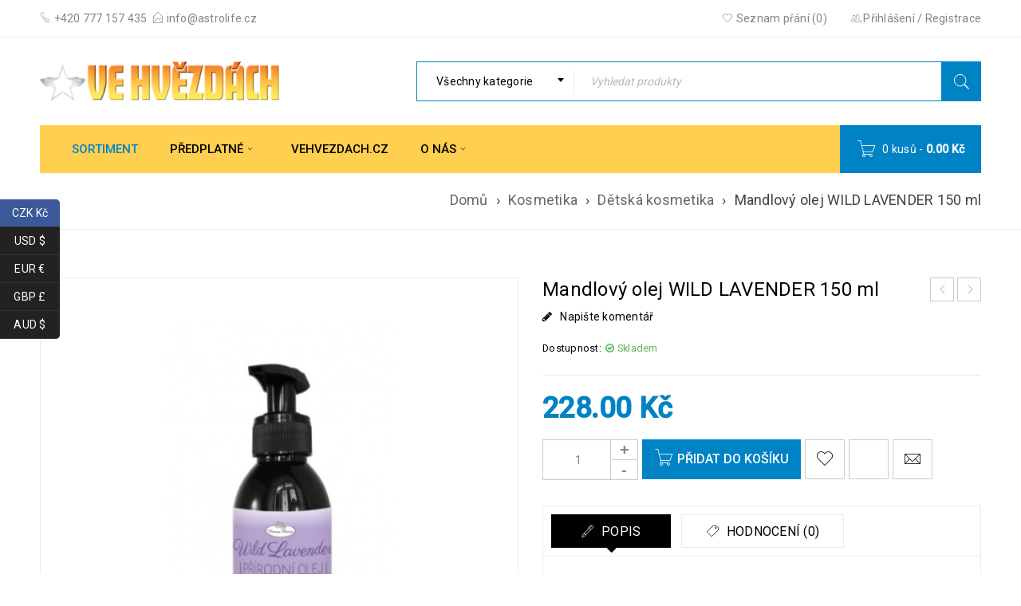

--- FILE ---
content_type: text/html; charset=UTF-8
request_url: https://eshop.vehvezdach.cz/produkt/mandlovy-olej-wild-lavender-150-ml/
body_size: 32696
content:
<!DOCTYPE html>
<html lang="cs">
<head><meta charset="UTF-8" /><script>if(navigator.userAgent.match(/MSIE|Internet Explorer/i)||navigator.userAgent.match(/Trident\/7\..*?rv:11/i)){var href=document.location.href;if(!href.match(/[?&]nowprocket/)){if(href.indexOf("?")==-1){if(href.indexOf("#")==-1){document.location.href=href+"?nowprocket=1"}else{document.location.href=href.replace("#","?nowprocket=1#")}}else{if(href.indexOf("#")==-1){document.location.href=href+"&nowprocket=1"}else{document.location.href=href.replace("#","&nowprocket=1#")}}}}</script><script>(()=>{class RocketLazyLoadScripts{constructor(){this.v="2.0.4",this.userEvents=["keydown","keyup","mousedown","mouseup","mousemove","mouseover","mouseout","touchmove","touchstart","touchend","touchcancel","wheel","click","dblclick","input"],this.attributeEvents=["onblur","onclick","oncontextmenu","ondblclick","onfocus","onmousedown","onmouseenter","onmouseleave","onmousemove","onmouseout","onmouseover","onmouseup","onmousewheel","onscroll","onsubmit"]}async t(){this.i(),this.o(),/iP(ad|hone)/.test(navigator.userAgent)&&this.h(),this.u(),this.l(this),this.m(),this.k(this),this.p(this),this._(),await Promise.all([this.R(),this.L()]),this.lastBreath=Date.now(),this.S(this),this.P(),this.D(),this.O(),this.M(),await this.C(this.delayedScripts.normal),await this.C(this.delayedScripts.defer),await this.C(this.delayedScripts.async),await this.T(),await this.F(),await this.j(),await this.A(),window.dispatchEvent(new Event("rocket-allScriptsLoaded")),this.everythingLoaded=!0,this.lastTouchEnd&&await new Promise(t=>setTimeout(t,500-Date.now()+this.lastTouchEnd)),this.I(),this.H(),this.U(),this.W()}i(){this.CSPIssue=sessionStorage.getItem("rocketCSPIssue"),document.addEventListener("securitypolicyviolation",t=>{this.CSPIssue||"script-src-elem"!==t.violatedDirective||"data"!==t.blockedURI||(this.CSPIssue=!0,sessionStorage.setItem("rocketCSPIssue",!0))},{isRocket:!0})}o(){window.addEventListener("pageshow",t=>{this.persisted=t.persisted,this.realWindowLoadedFired=!0},{isRocket:!0}),window.addEventListener("pagehide",()=>{this.onFirstUserAction=null},{isRocket:!0})}h(){let t;function e(e){t=e}window.addEventListener("touchstart",e,{isRocket:!0}),window.addEventListener("touchend",function i(o){o.changedTouches[0]&&t.changedTouches[0]&&Math.abs(o.changedTouches[0].pageX-t.changedTouches[0].pageX)<10&&Math.abs(o.changedTouches[0].pageY-t.changedTouches[0].pageY)<10&&o.timeStamp-t.timeStamp<200&&(window.removeEventListener("touchstart",e,{isRocket:!0}),window.removeEventListener("touchend",i,{isRocket:!0}),"INPUT"===o.target.tagName&&"text"===o.target.type||(o.target.dispatchEvent(new TouchEvent("touchend",{target:o.target,bubbles:!0})),o.target.dispatchEvent(new MouseEvent("mouseover",{target:o.target,bubbles:!0})),o.target.dispatchEvent(new PointerEvent("click",{target:o.target,bubbles:!0,cancelable:!0,detail:1,clientX:o.changedTouches[0].clientX,clientY:o.changedTouches[0].clientY})),event.preventDefault()))},{isRocket:!0})}q(t){this.userActionTriggered||("mousemove"!==t.type||this.firstMousemoveIgnored?"keyup"===t.type||"mouseover"===t.type||"mouseout"===t.type||(this.userActionTriggered=!0,this.onFirstUserAction&&this.onFirstUserAction()):this.firstMousemoveIgnored=!0),"click"===t.type&&t.preventDefault(),t.stopPropagation(),t.stopImmediatePropagation(),"touchstart"===this.lastEvent&&"touchend"===t.type&&(this.lastTouchEnd=Date.now()),"click"===t.type&&(this.lastTouchEnd=0),this.lastEvent=t.type,t.composedPath&&t.composedPath()[0].getRootNode()instanceof ShadowRoot&&(t.rocketTarget=t.composedPath()[0]),this.savedUserEvents.push(t)}u(){this.savedUserEvents=[],this.userEventHandler=this.q.bind(this),this.userEvents.forEach(t=>window.addEventListener(t,this.userEventHandler,{passive:!1,isRocket:!0})),document.addEventListener("visibilitychange",this.userEventHandler,{isRocket:!0})}U(){this.userEvents.forEach(t=>window.removeEventListener(t,this.userEventHandler,{passive:!1,isRocket:!0})),document.removeEventListener("visibilitychange",this.userEventHandler,{isRocket:!0}),this.savedUserEvents.forEach(t=>{(t.rocketTarget||t.target).dispatchEvent(new window[t.constructor.name](t.type,t))})}m(){const t="return false",e=Array.from(this.attributeEvents,t=>"data-rocket-"+t),i="["+this.attributeEvents.join("],[")+"]",o="[data-rocket-"+this.attributeEvents.join("],[data-rocket-")+"]",s=(e,i,o)=>{o&&o!==t&&(e.setAttribute("data-rocket-"+i,o),e["rocket"+i]=new Function("event",o),e.setAttribute(i,t))};new MutationObserver(t=>{for(const n of t)"attributes"===n.type&&(n.attributeName.startsWith("data-rocket-")||this.everythingLoaded?n.attributeName.startsWith("data-rocket-")&&this.everythingLoaded&&this.N(n.target,n.attributeName.substring(12)):s(n.target,n.attributeName,n.target.getAttribute(n.attributeName))),"childList"===n.type&&n.addedNodes.forEach(t=>{if(t.nodeType===Node.ELEMENT_NODE)if(this.everythingLoaded)for(const i of[t,...t.querySelectorAll(o)])for(const t of i.getAttributeNames())e.includes(t)&&this.N(i,t.substring(12));else for(const e of[t,...t.querySelectorAll(i)])for(const t of e.getAttributeNames())this.attributeEvents.includes(t)&&s(e,t,e.getAttribute(t))})}).observe(document,{subtree:!0,childList:!0,attributeFilter:[...this.attributeEvents,...e]})}I(){this.attributeEvents.forEach(t=>{document.querySelectorAll("[data-rocket-"+t+"]").forEach(e=>{this.N(e,t)})})}N(t,e){const i=t.getAttribute("data-rocket-"+e);i&&(t.setAttribute(e,i),t.removeAttribute("data-rocket-"+e))}k(t){Object.defineProperty(HTMLElement.prototype,"onclick",{get(){return this.rocketonclick||null},set(e){this.rocketonclick=e,this.setAttribute(t.everythingLoaded?"onclick":"data-rocket-onclick","this.rocketonclick(event)")}})}S(t){function e(e,i){let o=e[i];e[i]=null,Object.defineProperty(e,i,{get:()=>o,set(s){t.everythingLoaded?o=s:e["rocket"+i]=o=s}})}e(document,"onreadystatechange"),e(window,"onload"),e(window,"onpageshow");try{Object.defineProperty(document,"readyState",{get:()=>t.rocketReadyState,set(e){t.rocketReadyState=e},configurable:!0}),document.readyState="loading"}catch(t){console.log("WPRocket DJE readyState conflict, bypassing")}}l(t){this.originalAddEventListener=EventTarget.prototype.addEventListener,this.originalRemoveEventListener=EventTarget.prototype.removeEventListener,this.savedEventListeners=[],EventTarget.prototype.addEventListener=function(e,i,o){o&&o.isRocket||!t.B(e,this)&&!t.userEvents.includes(e)||t.B(e,this)&&!t.userActionTriggered||e.startsWith("rocket-")||t.everythingLoaded?t.originalAddEventListener.call(this,e,i,o):(t.savedEventListeners.push({target:this,remove:!1,type:e,func:i,options:o}),"mouseenter"!==e&&"mouseleave"!==e||t.originalAddEventListener.call(this,e,t.savedUserEvents.push,o))},EventTarget.prototype.removeEventListener=function(e,i,o){o&&o.isRocket||!t.B(e,this)&&!t.userEvents.includes(e)||t.B(e,this)&&!t.userActionTriggered||e.startsWith("rocket-")||t.everythingLoaded?t.originalRemoveEventListener.call(this,e,i,o):t.savedEventListeners.push({target:this,remove:!0,type:e,func:i,options:o})}}J(t,e){this.savedEventListeners=this.savedEventListeners.filter(i=>{let o=i.type,s=i.target||window;return e!==o||t!==s||(this.B(o,s)&&(i.type="rocket-"+o),this.$(i),!1)})}H(){EventTarget.prototype.addEventListener=this.originalAddEventListener,EventTarget.prototype.removeEventListener=this.originalRemoveEventListener,this.savedEventListeners.forEach(t=>this.$(t))}$(t){t.remove?this.originalRemoveEventListener.call(t.target,t.type,t.func,t.options):this.originalAddEventListener.call(t.target,t.type,t.func,t.options)}p(t){let e;function i(e){return t.everythingLoaded?e:e.split(" ").map(t=>"load"===t||t.startsWith("load.")?"rocket-jquery-load":t).join(" ")}function o(o){function s(e){const s=o.fn[e];o.fn[e]=o.fn.init.prototype[e]=function(){return this[0]===window&&t.userActionTriggered&&("string"==typeof arguments[0]||arguments[0]instanceof String?arguments[0]=i(arguments[0]):"object"==typeof arguments[0]&&Object.keys(arguments[0]).forEach(t=>{const e=arguments[0][t];delete arguments[0][t],arguments[0][i(t)]=e})),s.apply(this,arguments),this}}if(o&&o.fn&&!t.allJQueries.includes(o)){const e={DOMContentLoaded:[],"rocket-DOMContentLoaded":[]};for(const t in e)document.addEventListener(t,()=>{e[t].forEach(t=>t())},{isRocket:!0});o.fn.ready=o.fn.init.prototype.ready=function(i){function s(){parseInt(o.fn.jquery)>2?setTimeout(()=>i.bind(document)(o)):i.bind(document)(o)}return"function"==typeof i&&(t.realDomReadyFired?!t.userActionTriggered||t.fauxDomReadyFired?s():e["rocket-DOMContentLoaded"].push(s):e.DOMContentLoaded.push(s)),o([])},s("on"),s("one"),s("off"),t.allJQueries.push(o)}e=o}t.allJQueries=[],o(window.jQuery),Object.defineProperty(window,"jQuery",{get:()=>e,set(t){o(t)}})}P(){const t=new Map;document.write=document.writeln=function(e){const i=document.currentScript,o=document.createRange(),s=i.parentElement;let n=t.get(i);void 0===n&&(n=i.nextSibling,t.set(i,n));const c=document.createDocumentFragment();o.setStart(c,0),c.appendChild(o.createContextualFragment(e)),s.insertBefore(c,n)}}async R(){return new Promise(t=>{this.userActionTriggered?t():this.onFirstUserAction=t})}async L(){return new Promise(t=>{document.addEventListener("DOMContentLoaded",()=>{this.realDomReadyFired=!0,t()},{isRocket:!0})})}async j(){return this.realWindowLoadedFired?Promise.resolve():new Promise(t=>{window.addEventListener("load",t,{isRocket:!0})})}M(){this.pendingScripts=[];this.scriptsMutationObserver=new MutationObserver(t=>{for(const e of t)e.addedNodes.forEach(t=>{"SCRIPT"!==t.tagName||t.noModule||t.isWPRocket||this.pendingScripts.push({script:t,promise:new Promise(e=>{const i=()=>{const i=this.pendingScripts.findIndex(e=>e.script===t);i>=0&&this.pendingScripts.splice(i,1),e()};t.addEventListener("load",i,{isRocket:!0}),t.addEventListener("error",i,{isRocket:!0}),setTimeout(i,1e3)})})})}),this.scriptsMutationObserver.observe(document,{childList:!0,subtree:!0})}async F(){await this.X(),this.pendingScripts.length?(await this.pendingScripts[0].promise,await this.F()):this.scriptsMutationObserver.disconnect()}D(){this.delayedScripts={normal:[],async:[],defer:[]},document.querySelectorAll("script[type$=rocketlazyloadscript]").forEach(t=>{t.hasAttribute("data-rocket-src")?t.hasAttribute("async")&&!1!==t.async?this.delayedScripts.async.push(t):t.hasAttribute("defer")&&!1!==t.defer||"module"===t.getAttribute("data-rocket-type")?this.delayedScripts.defer.push(t):this.delayedScripts.normal.push(t):this.delayedScripts.normal.push(t)})}async _(){await this.L();let t=[];document.querySelectorAll("script[type$=rocketlazyloadscript][data-rocket-src]").forEach(e=>{let i=e.getAttribute("data-rocket-src");if(i&&!i.startsWith("data:")){i.startsWith("//")&&(i=location.protocol+i);try{const o=new URL(i).origin;o!==location.origin&&t.push({src:o,crossOrigin:e.crossOrigin||"module"===e.getAttribute("data-rocket-type")})}catch(t){}}}),t=[...new Map(t.map(t=>[JSON.stringify(t),t])).values()],this.Y(t,"preconnect")}async G(t){if(await this.K(),!0!==t.noModule||!("noModule"in HTMLScriptElement.prototype))return new Promise(e=>{let i;function o(){(i||t).setAttribute("data-rocket-status","executed"),e()}try{if(navigator.userAgent.includes("Firefox/")||""===navigator.vendor||this.CSPIssue)i=document.createElement("script"),[...t.attributes].forEach(t=>{let e=t.nodeName;"type"!==e&&("data-rocket-type"===e&&(e="type"),"data-rocket-src"===e&&(e="src"),i.setAttribute(e,t.nodeValue))}),t.text&&(i.text=t.text),t.nonce&&(i.nonce=t.nonce),i.hasAttribute("src")?(i.addEventListener("load",o,{isRocket:!0}),i.addEventListener("error",()=>{i.setAttribute("data-rocket-status","failed-network"),e()},{isRocket:!0}),setTimeout(()=>{i.isConnected||e()},1)):(i.text=t.text,o()),i.isWPRocket=!0,t.parentNode.replaceChild(i,t);else{const i=t.getAttribute("data-rocket-type"),s=t.getAttribute("data-rocket-src");i?(t.type=i,t.removeAttribute("data-rocket-type")):t.removeAttribute("type"),t.addEventListener("load",o,{isRocket:!0}),t.addEventListener("error",i=>{this.CSPIssue&&i.target.src.startsWith("data:")?(console.log("WPRocket: CSP fallback activated"),t.removeAttribute("src"),this.G(t).then(e)):(t.setAttribute("data-rocket-status","failed-network"),e())},{isRocket:!0}),s?(t.fetchPriority="high",t.removeAttribute("data-rocket-src"),t.src=s):t.src="data:text/javascript;base64,"+window.btoa(unescape(encodeURIComponent(t.text)))}}catch(i){t.setAttribute("data-rocket-status","failed-transform"),e()}});t.setAttribute("data-rocket-status","skipped")}async C(t){const e=t.shift();return e?(e.isConnected&&await this.G(e),this.C(t)):Promise.resolve()}O(){this.Y([...this.delayedScripts.normal,...this.delayedScripts.defer,...this.delayedScripts.async],"preload")}Y(t,e){this.trash=this.trash||[];let i=!0;var o=document.createDocumentFragment();t.forEach(t=>{const s=t.getAttribute&&t.getAttribute("data-rocket-src")||t.src;if(s&&!s.startsWith("data:")){const n=document.createElement("link");n.href=s,n.rel=e,"preconnect"!==e&&(n.as="script",n.fetchPriority=i?"high":"low"),t.getAttribute&&"module"===t.getAttribute("data-rocket-type")&&(n.crossOrigin=!0),t.crossOrigin&&(n.crossOrigin=t.crossOrigin),t.integrity&&(n.integrity=t.integrity),t.nonce&&(n.nonce=t.nonce),o.appendChild(n),this.trash.push(n),i=!1}}),document.head.appendChild(o)}W(){this.trash.forEach(t=>t.remove())}async T(){try{document.readyState="interactive"}catch(t){}this.fauxDomReadyFired=!0;try{await this.K(),this.J(document,"readystatechange"),document.dispatchEvent(new Event("rocket-readystatechange")),await this.K(),document.rocketonreadystatechange&&document.rocketonreadystatechange(),await this.K(),this.J(document,"DOMContentLoaded"),document.dispatchEvent(new Event("rocket-DOMContentLoaded")),await this.K(),this.J(window,"DOMContentLoaded"),window.dispatchEvent(new Event("rocket-DOMContentLoaded"))}catch(t){console.error(t)}}async A(){try{document.readyState="complete"}catch(t){}try{await this.K(),this.J(document,"readystatechange"),document.dispatchEvent(new Event("rocket-readystatechange")),await this.K(),document.rocketonreadystatechange&&document.rocketonreadystatechange(),await this.K(),this.J(window,"load"),window.dispatchEvent(new Event("rocket-load")),await this.K(),window.rocketonload&&window.rocketonload(),await this.K(),this.allJQueries.forEach(t=>t(window).trigger("rocket-jquery-load")),await this.K(),this.J(window,"pageshow");const t=new Event("rocket-pageshow");t.persisted=this.persisted,window.dispatchEvent(t),await this.K(),window.rocketonpageshow&&window.rocketonpageshow({persisted:this.persisted})}catch(t){console.error(t)}}async K(){Date.now()-this.lastBreath>45&&(await this.X(),this.lastBreath=Date.now())}async X(){return document.hidden?new Promise(t=>setTimeout(t)):new Promise(t=>requestAnimationFrame(t))}B(t,e){return e===document&&"readystatechange"===t||(e===document&&"DOMContentLoaded"===t||(e===window&&"DOMContentLoaded"===t||(e===window&&"load"===t||e===window&&"pageshow"===t)))}static run(){(new RocketLazyLoadScripts).t()}}RocketLazyLoadScripts.run()})();</script>
		

			<meta name="viewport" content="width=device-width, initial-scale=1.0, maximum-scale=1" />
	
	<link rel="profile" href="//gmpg.org/xfn/11" />
				<link rel="shortcut icon" href="https://eshop.vehvezdach.cz/wp-content/uploads/2020/11/favicon.png" />
						<script type="rocketlazyloadscript">document.documentElement.className = document.documentElement.className + ' yes-js js_active js'</script>
			<title>Mandlový olej WILD LAVENDER 150 ml | Ve hvězdách</title>
<link data-rocket-preload as="style" href="https://fonts.googleapis.com/css?family=Roboto%3A400%2C500%26amp%3Bsubset%3Dlatin%2Clatin-ext&#038;display=swap" rel="preload">
<link href="https://fonts.googleapis.com/css?family=Roboto%3A400%2C500%26amp%3Bsubset%3Dlatin%2Clatin-ext&#038;display=swap" media="print" onload="this.media=&#039;all&#039;" rel="stylesheet">
<noscript><link rel="stylesheet" href="https://fonts.googleapis.com/css?family=Roboto%3A400%2C500%26amp%3Bsubset%3Dlatin%2Clatin-ext&#038;display=swap"></noscript>
<meta name='robots' content='max-image-preview:large' />
<link rel='dns-prefetch' href='//www.googletagmanager.com' />
<link rel='dns-prefetch' href='//code.jquery.com' />
<link rel='dns-prefetch' href='//fonts.googleapis.com' />
<link href='https://fonts.gstatic.com' crossorigin rel='preconnect' />
<link rel="alternate" type="application/rss+xml" title="Ve hvězdách &raquo; RSS zdroj" href="https://eshop.vehvezdach.cz/feed/" />
<link rel="alternate" type="application/rss+xml" title="Ve hvězdách &raquo; RSS komentářů" href="https://eshop.vehvezdach.cz/comments/feed/" />
<link rel="alternate" type="application/rss+xml" title="Ve hvězdách &raquo; RSS komentářů pro Mandlový olej WILD LAVENDER 150 ml" href="https://eshop.vehvezdach.cz/produkt/mandlovy-olej-wild-lavender-150-ml/feed/" />
<link rel="alternate" title="oEmbed (JSON)" type="application/json+oembed" href="https://eshop.vehvezdach.cz/wp-json/oembed/1.0/embed?url=https%3A%2F%2Feshop.vehvezdach.cz%2Fprodukt%2Fmandlovy-olej-wild-lavender-150-ml%2F" />
<link rel="alternate" title="oEmbed (XML)" type="text/xml+oembed" href="https://eshop.vehvezdach.cz/wp-json/oembed/1.0/embed?url=https%3A%2F%2Feshop.vehvezdach.cz%2Fprodukt%2Fmandlovy-olej-wild-lavender-150-ml%2F&#038;format=xml" />
<style id='wp-img-auto-sizes-contain-inline-css' type='text/css'>
img:is([sizes=auto i],[sizes^="auto," i]){contain-intrinsic-size:3000px 1500px}
/*# sourceURL=wp-img-auto-sizes-contain-inline-css */
</style>
<style id='wp-emoji-styles-inline-css' type='text/css'>

	img.wp-smiley, img.emoji {
		display: inline !important;
		border: none !important;
		box-shadow: none !important;
		height: 1em !important;
		width: 1em !important;
		margin: 0 0.07em !important;
		vertical-align: -0.1em !important;
		background: none !important;
		padding: 0 !important;
	}
/*# sourceURL=wp-emoji-styles-inline-css */
</style>
<link rel='stylesheet' id='wp-block-library-css' href='https://eshop.vehvezdach.cz/wp-includes/css/dist/block-library/style.min.css?ver=6.9' type='text/css' media='all' />
<link data-minify="1" rel='stylesheet' id='wc-blocks-style-css' href='https://eshop.vehvezdach.cz/wp-content/cache/min/1/wp-content/plugins/woocommerce/assets/client/blocks/wc-blocks.css?ver=1765464354' type='text/css' media='all' />
<style id='global-styles-inline-css' type='text/css'>
:root{--wp--preset--aspect-ratio--square: 1;--wp--preset--aspect-ratio--4-3: 4/3;--wp--preset--aspect-ratio--3-4: 3/4;--wp--preset--aspect-ratio--3-2: 3/2;--wp--preset--aspect-ratio--2-3: 2/3;--wp--preset--aspect-ratio--16-9: 16/9;--wp--preset--aspect-ratio--9-16: 9/16;--wp--preset--color--black: #000000;--wp--preset--color--cyan-bluish-gray: #abb8c3;--wp--preset--color--white: #ffffff;--wp--preset--color--pale-pink: #f78da7;--wp--preset--color--vivid-red: #cf2e2e;--wp--preset--color--luminous-vivid-orange: #ff6900;--wp--preset--color--luminous-vivid-amber: #fcb900;--wp--preset--color--light-green-cyan: #7bdcb5;--wp--preset--color--vivid-green-cyan: #00d084;--wp--preset--color--pale-cyan-blue: #8ed1fc;--wp--preset--color--vivid-cyan-blue: #0693e3;--wp--preset--color--vivid-purple: #9b51e0;--wp--preset--gradient--vivid-cyan-blue-to-vivid-purple: linear-gradient(135deg,rgb(6,147,227) 0%,rgb(155,81,224) 100%);--wp--preset--gradient--light-green-cyan-to-vivid-green-cyan: linear-gradient(135deg,rgb(122,220,180) 0%,rgb(0,208,130) 100%);--wp--preset--gradient--luminous-vivid-amber-to-luminous-vivid-orange: linear-gradient(135deg,rgb(252,185,0) 0%,rgb(255,105,0) 100%);--wp--preset--gradient--luminous-vivid-orange-to-vivid-red: linear-gradient(135deg,rgb(255,105,0) 0%,rgb(207,46,46) 100%);--wp--preset--gradient--very-light-gray-to-cyan-bluish-gray: linear-gradient(135deg,rgb(238,238,238) 0%,rgb(169,184,195) 100%);--wp--preset--gradient--cool-to-warm-spectrum: linear-gradient(135deg,rgb(74,234,220) 0%,rgb(151,120,209) 20%,rgb(207,42,186) 40%,rgb(238,44,130) 60%,rgb(251,105,98) 80%,rgb(254,248,76) 100%);--wp--preset--gradient--blush-light-purple: linear-gradient(135deg,rgb(255,206,236) 0%,rgb(152,150,240) 100%);--wp--preset--gradient--blush-bordeaux: linear-gradient(135deg,rgb(254,205,165) 0%,rgb(254,45,45) 50%,rgb(107,0,62) 100%);--wp--preset--gradient--luminous-dusk: linear-gradient(135deg,rgb(255,203,112) 0%,rgb(199,81,192) 50%,rgb(65,88,208) 100%);--wp--preset--gradient--pale-ocean: linear-gradient(135deg,rgb(255,245,203) 0%,rgb(182,227,212) 50%,rgb(51,167,181) 100%);--wp--preset--gradient--electric-grass: linear-gradient(135deg,rgb(202,248,128) 0%,rgb(113,206,126) 100%);--wp--preset--gradient--midnight: linear-gradient(135deg,rgb(2,3,129) 0%,rgb(40,116,252) 100%);--wp--preset--font-size--small: 13px;--wp--preset--font-size--medium: 20px;--wp--preset--font-size--large: 36px;--wp--preset--font-size--x-large: 42px;--wp--preset--spacing--20: 0.44rem;--wp--preset--spacing--30: 0.67rem;--wp--preset--spacing--40: 1rem;--wp--preset--spacing--50: 1.5rem;--wp--preset--spacing--60: 2.25rem;--wp--preset--spacing--70: 3.38rem;--wp--preset--spacing--80: 5.06rem;--wp--preset--shadow--natural: 6px 6px 9px rgba(0, 0, 0, 0.2);--wp--preset--shadow--deep: 12px 12px 50px rgba(0, 0, 0, 0.4);--wp--preset--shadow--sharp: 6px 6px 0px rgba(0, 0, 0, 0.2);--wp--preset--shadow--outlined: 6px 6px 0px -3px rgb(255, 255, 255), 6px 6px rgb(0, 0, 0);--wp--preset--shadow--crisp: 6px 6px 0px rgb(0, 0, 0);}:where(.is-layout-flex){gap: 0.5em;}:where(.is-layout-grid){gap: 0.5em;}body .is-layout-flex{display: flex;}.is-layout-flex{flex-wrap: wrap;align-items: center;}.is-layout-flex > :is(*, div){margin: 0;}body .is-layout-grid{display: grid;}.is-layout-grid > :is(*, div){margin: 0;}:where(.wp-block-columns.is-layout-flex){gap: 2em;}:where(.wp-block-columns.is-layout-grid){gap: 2em;}:where(.wp-block-post-template.is-layout-flex){gap: 1.25em;}:where(.wp-block-post-template.is-layout-grid){gap: 1.25em;}.has-black-color{color: var(--wp--preset--color--black) !important;}.has-cyan-bluish-gray-color{color: var(--wp--preset--color--cyan-bluish-gray) !important;}.has-white-color{color: var(--wp--preset--color--white) !important;}.has-pale-pink-color{color: var(--wp--preset--color--pale-pink) !important;}.has-vivid-red-color{color: var(--wp--preset--color--vivid-red) !important;}.has-luminous-vivid-orange-color{color: var(--wp--preset--color--luminous-vivid-orange) !important;}.has-luminous-vivid-amber-color{color: var(--wp--preset--color--luminous-vivid-amber) !important;}.has-light-green-cyan-color{color: var(--wp--preset--color--light-green-cyan) !important;}.has-vivid-green-cyan-color{color: var(--wp--preset--color--vivid-green-cyan) !important;}.has-pale-cyan-blue-color{color: var(--wp--preset--color--pale-cyan-blue) !important;}.has-vivid-cyan-blue-color{color: var(--wp--preset--color--vivid-cyan-blue) !important;}.has-vivid-purple-color{color: var(--wp--preset--color--vivid-purple) !important;}.has-black-background-color{background-color: var(--wp--preset--color--black) !important;}.has-cyan-bluish-gray-background-color{background-color: var(--wp--preset--color--cyan-bluish-gray) !important;}.has-white-background-color{background-color: var(--wp--preset--color--white) !important;}.has-pale-pink-background-color{background-color: var(--wp--preset--color--pale-pink) !important;}.has-vivid-red-background-color{background-color: var(--wp--preset--color--vivid-red) !important;}.has-luminous-vivid-orange-background-color{background-color: var(--wp--preset--color--luminous-vivid-orange) !important;}.has-luminous-vivid-amber-background-color{background-color: var(--wp--preset--color--luminous-vivid-amber) !important;}.has-light-green-cyan-background-color{background-color: var(--wp--preset--color--light-green-cyan) !important;}.has-vivid-green-cyan-background-color{background-color: var(--wp--preset--color--vivid-green-cyan) !important;}.has-pale-cyan-blue-background-color{background-color: var(--wp--preset--color--pale-cyan-blue) !important;}.has-vivid-cyan-blue-background-color{background-color: var(--wp--preset--color--vivid-cyan-blue) !important;}.has-vivid-purple-background-color{background-color: var(--wp--preset--color--vivid-purple) !important;}.has-black-border-color{border-color: var(--wp--preset--color--black) !important;}.has-cyan-bluish-gray-border-color{border-color: var(--wp--preset--color--cyan-bluish-gray) !important;}.has-white-border-color{border-color: var(--wp--preset--color--white) !important;}.has-pale-pink-border-color{border-color: var(--wp--preset--color--pale-pink) !important;}.has-vivid-red-border-color{border-color: var(--wp--preset--color--vivid-red) !important;}.has-luminous-vivid-orange-border-color{border-color: var(--wp--preset--color--luminous-vivid-orange) !important;}.has-luminous-vivid-amber-border-color{border-color: var(--wp--preset--color--luminous-vivid-amber) !important;}.has-light-green-cyan-border-color{border-color: var(--wp--preset--color--light-green-cyan) !important;}.has-vivid-green-cyan-border-color{border-color: var(--wp--preset--color--vivid-green-cyan) !important;}.has-pale-cyan-blue-border-color{border-color: var(--wp--preset--color--pale-cyan-blue) !important;}.has-vivid-cyan-blue-border-color{border-color: var(--wp--preset--color--vivid-cyan-blue) !important;}.has-vivid-purple-border-color{border-color: var(--wp--preset--color--vivid-purple) !important;}.has-vivid-cyan-blue-to-vivid-purple-gradient-background{background: var(--wp--preset--gradient--vivid-cyan-blue-to-vivid-purple) !important;}.has-light-green-cyan-to-vivid-green-cyan-gradient-background{background: var(--wp--preset--gradient--light-green-cyan-to-vivid-green-cyan) !important;}.has-luminous-vivid-amber-to-luminous-vivid-orange-gradient-background{background: var(--wp--preset--gradient--luminous-vivid-amber-to-luminous-vivid-orange) !important;}.has-luminous-vivid-orange-to-vivid-red-gradient-background{background: var(--wp--preset--gradient--luminous-vivid-orange-to-vivid-red) !important;}.has-very-light-gray-to-cyan-bluish-gray-gradient-background{background: var(--wp--preset--gradient--very-light-gray-to-cyan-bluish-gray) !important;}.has-cool-to-warm-spectrum-gradient-background{background: var(--wp--preset--gradient--cool-to-warm-spectrum) !important;}.has-blush-light-purple-gradient-background{background: var(--wp--preset--gradient--blush-light-purple) !important;}.has-blush-bordeaux-gradient-background{background: var(--wp--preset--gradient--blush-bordeaux) !important;}.has-luminous-dusk-gradient-background{background: var(--wp--preset--gradient--luminous-dusk) !important;}.has-pale-ocean-gradient-background{background: var(--wp--preset--gradient--pale-ocean) !important;}.has-electric-grass-gradient-background{background: var(--wp--preset--gradient--electric-grass) !important;}.has-midnight-gradient-background{background: var(--wp--preset--gradient--midnight) !important;}.has-small-font-size{font-size: var(--wp--preset--font-size--small) !important;}.has-medium-font-size{font-size: var(--wp--preset--font-size--medium) !important;}.has-large-font-size{font-size: var(--wp--preset--font-size--large) !important;}.has-x-large-font-size{font-size: var(--wp--preset--font-size--x-large) !important;}
/*# sourceURL=global-styles-inline-css */
</style>

<style id='classic-theme-styles-inline-css' type='text/css'>
/*! This file is auto-generated */
.wp-block-button__link{color:#fff;background-color:#32373c;border-radius:9999px;box-shadow:none;text-decoration:none;padding:calc(.667em + 2px) calc(1.333em + 2px);font-size:1.125em}.wp-block-file__button{background:#32373c;color:#fff;text-decoration:none}
/*# sourceURL=/wp-includes/css/classic-themes.min.css */
</style>
<link data-minify="1" rel='stylesheet' id='js_composer_front-css' href='https://eshop.vehvezdach.cz/wp-content/cache/min/1/wp-content/plugins/js_composer/assets/css/js_composer.min.css?ver=1765464354' type='text/css' media='all' />
<link data-minify="1" rel='stylesheet' id='ts-shortcode-css' href='https://eshop.vehvezdach.cz/wp-content/cache/min/1/wp-content/plugins/themesky/css/shortcode.css?ver=1765464354' type='text/css' media='all' />
<link data-minify="1" rel='stylesheet' id='owl-carousel-css' href='https://eshop.vehvezdach.cz/wp-content/cache/min/1/wp-content/plugins/themesky/css/owl.carousel.css?ver=1765464354' type='text/css' media='all' />
<link data-minify="1" rel='stylesheet' id='woocommerce-layout-css' href='https://eshop.vehvezdach.cz/wp-content/cache/min/1/wp-content/plugins/woocommerce/assets/css/woocommerce-layout.css?ver=1765464354' type='text/css' media='all' />
<link data-minify="1" rel='stylesheet' id='woocommerce-smallscreen-css' href='https://eshop.vehvezdach.cz/wp-content/cache/min/1/wp-content/plugins/woocommerce/assets/css/woocommerce-smallscreen.css?ver=1765464354' type='text/css' media='only screen and (max-width: 768px)' />
<link data-minify="1" rel='stylesheet' id='woocommerce-general-css' href='https://eshop.vehvezdach.cz/wp-content/cache/min/1/wp-content/plugins/woocommerce/assets/css/woocommerce.css?ver=1765464354' type='text/css' media='all' />
<style id='woocommerce-inline-inline-css' type='text/css'>
.woocommerce form .form-row .required { visibility: visible; }
/*# sourceURL=woocommerce-inline-inline-css */
</style>
<link data-minify="1" rel='stylesheet' id='toret-ceskaposta-plugin-styles-css' href='https://eshop.vehvezdach.cz/wp-content/cache/min/1/wp-content/plugins/toret-ceska-posta/public/assets/css/public.css?ver=1765464354' type='text/css' media='all' />
<link data-minify="1" rel='stylesheet' id='toret-ceskaposta-popup-styles-css' href='https://eshop.vehvezdach.cz/wp-content/cache/min/1/ui/1.13.1/themes/smoothness/jquery-ui.css?ver=1765464354' type='text/css' media='all' />
<link data-minify="1" rel='stylesheet' id='jquery-selectBox-css' href='https://eshop.vehvezdach.cz/wp-content/cache/min/1/wp-content/plugins/yith-woocommerce-wishlist/assets/css/jquery.selectBox.css?ver=1765464354' type='text/css' media='all' />
<link data-minify="1" rel='stylesheet' id='woocommerce_prettyPhoto_css-css' href='https://eshop.vehvezdach.cz/wp-content/cache/min/1/wp-content/plugins/woocommerce/assets/css/prettyPhoto.css?ver=1765464354' type='text/css' media='all' />
<link data-minify="1" rel='stylesheet' id='yith-wcwl-main-css' href='https://eshop.vehvezdach.cz/wp-content/cache/min/1/wp-content/plugins/yith-woocommerce-wishlist/assets/css/style.css?ver=1765464354' type='text/css' media='all' />
<style id='yith-wcwl-main-inline-css' type='text/css'>
 :root { --rounded-corners-radius: 16px; --add-to-cart-rounded-corners-radius: 16px; --color-headers-background: #F4F4F4; --feedback-duration: 3s } 
 :root { --rounded-corners-radius: 16px; --add-to-cart-rounded-corners-radius: 16px; --color-headers-background: #F4F4F4; --feedback-duration: 3s } 
/*# sourceURL=yith-wcwl-main-inline-css */
</style>
<link data-minify="1" rel='stylesheet' id='brands-styles-css' href='https://eshop.vehvezdach.cz/wp-content/cache/min/1/wp-content/plugins/woocommerce/assets/css/brands.css?ver=1765464354' type='text/css' media='all' />
<link data-minify="1" rel='stylesheet' id='xoo-cp-style-css' href='https://eshop.vehvezdach.cz/wp-content/cache/min/1/wp-content/plugins/added-to-cart-popup-woocommerce/assets/css/xoo-cp-style.css?ver=1765464354' type='text/css' media='all' />
<style id='xoo-cp-style-inline-css' type='text/css'>
td.xoo-cp-pqty{
			    min-width: 120px;
			}
			.xoo-cp-container{
				max-width: 650px;
			}
			.xcp-btn{
				background-color: #a46497;
				color: #ffffff;
				font-size: 14px;
				border-radius: 14px;
				border: 1px solid #a46497;
			}
			.xcp-btn:hover{
				color: #ffffff;
			}
			td.xoo-cp-pimg{
				width: 20%;
			}
			table.xoo-cp-pdetails , table.xoo-cp-pdetails tr{
				border: 0!important;
			}
			table.xoo-cp-pdetails td{
				border-style: solid;
				border-width: 0px;
				border-color: #ebe9eb;
			}
/*# sourceURL=xoo-cp-style-inline-css */
</style>
<link data-minify="1" rel='stylesheet' id='jquery-fixedheadertable-style-css' href='https://eshop.vehvezdach.cz/wp-content/cache/min/1/wp-content/plugins/yith-woocommerce-compare/assets/css/jquery.dataTables.css?ver=1765464355' type='text/css' media='all' />
<link data-minify="1" rel='stylesheet' id='yith_woocompare_page-css' href='https://eshop.vehvezdach.cz/wp-content/cache/min/1/wp-content/plugins/yith-woocommerce-compare/assets/css/compare.css?ver=1765464355' type='text/css' media='all' />
<link data-minify="1" rel='stylesheet' id='yith-woocompare-widget-css' href='https://eshop.vehvezdach.cz/wp-content/cache/min/1/wp-content/plugins/yith-woocommerce-compare/assets/css/widget.css?ver=1765464355' type='text/css' media='all' />

<link data-minify="1" rel='stylesheet' id='font-awesome-css' href='https://eshop.vehvezdach.cz/wp-content/cache/min/1/wp-content/themes/boxshop/css/font-awesome.css?ver=1765464355' type='text/css' media='all' />
<link data-minify="1" rel='stylesheet' id='font-pe-icon-css' href='https://eshop.vehvezdach.cz/wp-content/cache/min/1/wp-content/themes/boxshop/css/pe-icon-7-stroke.min.css?ver=1765464355' type='text/css' media='all' />
<link data-minify="1" rel='stylesheet' id='boxshop-reset-css' href='https://eshop.vehvezdach.cz/wp-content/cache/min/1/wp-content/themes/boxshop/css/reset.css?ver=1765464355' type='text/css' media='all' />
<link data-minify="1" rel='stylesheet' id='boxshop-style-css' href='https://eshop.vehvezdach.cz/wp-content/cache/min/1/wp-content/themes/boxshop/style.css?ver=1765464355' type='text/css' media='all' />
<link data-minify="1" rel='stylesheet' id='boxshop-responsive-css' href='https://eshop.vehvezdach.cz/wp-content/cache/min/1/wp-content/themes/boxshop/css/responsive.css?ver=1765464355' type='text/css' media='all' />
<link data-minify="1" rel='stylesheet' id='select2-css' href='https://eshop.vehvezdach.cz/wp-content/cache/min/1/wp-content/themes/boxshop/css/select2.css?ver=1765464355' type='text/css' media='all' />
<link data-minify="1" rel='stylesheet' id='boxshop-dynamic-css-css' href='https://eshop.vehvezdach.cz/wp-content/cache/min/1/wp-content/uploads/boxshop.css?ver=1765464355' type='text/css' media='all' />
<style id='rocket-lazyload-inline-css' type='text/css'>
.rll-youtube-player{position:relative;padding-bottom:56.23%;height:0;overflow:hidden;max-width:100%;}.rll-youtube-player:focus-within{outline: 2px solid currentColor;outline-offset: 5px;}.rll-youtube-player iframe{position:absolute;top:0;left:0;width:100%;height:100%;z-index:100;background:0 0}.rll-youtube-player img{bottom:0;display:block;left:0;margin:auto;max-width:100%;width:100%;position:absolute;right:0;top:0;border:none;height:auto;-webkit-transition:.4s all;-moz-transition:.4s all;transition:.4s all}.rll-youtube-player img:hover{-webkit-filter:brightness(75%)}.rll-youtube-player .play{height:100%;width:100%;left:0;top:0;position:absolute;background:url(https://eshop.vehvezdach.cz/wp-content/plugins/wp-rocket/assets/img/youtube.png) no-repeat center;background-color: transparent !important;cursor:pointer;border:none;}
/*# sourceURL=rocket-lazyload-inline-css */
</style>
<script type="text/template" id="tmpl-variation-template">
	<div class="woocommerce-variation-description">{{{ data.variation.variation_description }}}</div>
	<div class="woocommerce-variation-price">{{{ data.variation.price_html }}}</div>
	<div class="woocommerce-variation-availability">{{{ data.variation.availability_html }}}</div>
</script>
<script type="text/template" id="tmpl-unavailable-variation-template">
	<p role="alert">Je nám líto, tento produkt není dostupný. Zvolte prosím jinou kombinaci.</p>
</script>
<script type="text/javascript" id="woocommerce-google-analytics-integration-gtag-js-after">
/* <![CDATA[ */
/* Google Analytics for WooCommerce (gtag.js) */
					window.dataLayer = window.dataLayer || [];
					function gtag(){dataLayer.push(arguments);}
					// Set up default consent state.
					for ( const mode of [{"analytics_storage":"denied","ad_storage":"denied","ad_user_data":"denied","ad_personalization":"denied","region":["AT","BE","BG","HR","CY","CZ","DK","EE","FI","FR","DE","GR","HU","IS","IE","IT","LV","LI","LT","LU","MT","NL","NO","PL","PT","RO","SK","SI","ES","SE","GB","CH"]}] || [] ) {
						gtag( "consent", "default", { "wait_for_update": 500, ...mode } );
					}
					gtag("js", new Date());
					gtag("set", "developer_id.dOGY3NW", true);
					gtag("config", "G-0RV43P0247", {"track_404":true,"allow_google_signals":true,"logged_in":false,"linker":{"domains":[],"allow_incoming":false},"custom_map":{"dimension1":"logged_in"}});
//# sourceURL=woocommerce-google-analytics-integration-gtag-js-after
/* ]]> */
</script>
<script type="text/javascript" src="https://eshop.vehvezdach.cz/wp-includes/js/jquery/jquery.min.js?ver=3.7.1" id="jquery-core-js" data-rocket-defer defer></script>
<script type="text/javascript" src="https://eshop.vehvezdach.cz/wp-includes/js/jquery/jquery-migrate.min.js?ver=3.4.1" id="jquery-migrate-js" data-rocket-defer defer></script>
<script type="text/javascript" src="https://eshop.vehvezdach.cz/wp-content/plugins/woocommerce/assets/js/js-cookie/js.cookie.min.js?ver=2.1.4-wc.10.3.7" id="wc-js-cookie-js" defer="defer" data-wp-strategy="defer"></script>
<script type="text/javascript" id="wc-cart-fragments-js-extra">
/* <![CDATA[ */
var wc_cart_fragments_params = {"ajax_url":"/wp-admin/admin-ajax.php","wc_ajax_url":"/?wc-ajax=%%endpoint%%","cart_hash_key":"wc_cart_hash_5c41eab9419fba3cab9b8f2eb325d3c7","fragment_name":"wc_fragments_5c41eab9419fba3cab9b8f2eb325d3c7","request_timeout":"5000"};
//# sourceURL=wc-cart-fragments-js-extra
/* ]]> */
</script>
<script type="text/javascript" src="https://eshop.vehvezdach.cz/wp-content/plugins/woocommerce/assets/js/frontend/cart-fragments.min.js?ver=10.3.7" id="wc-cart-fragments-js" defer="defer" data-wp-strategy="defer"></script>
<script type="text/javascript" src="https://eshop.vehvezdach.cz/wp-content/plugins/woocommerce/assets/js/jquery-blockui/jquery.blockUI.min.js?ver=2.7.0-wc.10.3.7" id="wc-jquery-blockui-js" data-wp-strategy="defer" data-rocket-defer defer></script>
<script type="text/javascript" id="wc-add-to-cart-js-extra">
/* <![CDATA[ */
var wc_add_to_cart_params = {"ajax_url":"/wp-admin/admin-ajax.php","wc_ajax_url":"/?wc-ajax=%%endpoint%%","i18n_view_cart":"Zobrazit ko\u0161\u00edk","cart_url":"https://eshop.vehvezdach.cz/kosik/","is_cart":"","cart_redirect_after_add":"no"};
//# sourceURL=wc-add-to-cart-js-extra
/* ]]> */
</script>
<script type="text/javascript" src="https://eshop.vehvezdach.cz/wp-content/plugins/woocommerce/assets/js/frontend/add-to-cart.min.js?ver=10.3.7" id="wc-add-to-cart-js" data-wp-strategy="defer" data-rocket-defer defer></script>
<script type="text/javascript" id="wc-single-product-js-extra">
/* <![CDATA[ */
var wc_single_product_params = {"i18n_required_rating_text":"Zvolte pros\u00edm hodnocen\u00ed","i18n_rating_options":["1 z 5 hv\u011bzdi\u010dek","2 ze 5 hv\u011bzdi\u010dek","3 ze 5 hv\u011bzdi\u010dek","4 ze 5 hv\u011bzdi\u010dek","5 z 5 hv\u011bzdi\u010dek"],"i18n_product_gallery_trigger_text":"Zobrazit galerii p\u0159es celou obrazovku","review_rating_required":"yes","flexslider":{"rtl":false,"animation":"slide","smoothHeight":true,"directionNav":false,"controlNav":"thumbnails","slideshow":false,"animationSpeed":500,"animationLoop":false,"allowOneSlide":false},"zoom_enabled":"","zoom_options":[],"photoswipe_enabled":"","photoswipe_options":{"shareEl":false,"closeOnScroll":false,"history":false,"hideAnimationDuration":0,"showAnimationDuration":0},"flexslider_enabled":""};
//# sourceURL=wc-single-product-js-extra
/* ]]> */
</script>
<script type="text/javascript" src="https://eshop.vehvezdach.cz/wp-content/plugins/woocommerce/assets/js/frontend/single-product.min.js?ver=10.3.7" id="wc-single-product-js" defer="defer" data-wp-strategy="defer"></script>
<script type="text/javascript" id="woocommerce-js-extra">
/* <![CDATA[ */
var woocommerce_params = {"ajax_url":"/wp-admin/admin-ajax.php","wc_ajax_url":"/?wc-ajax=%%endpoint%%","i18n_password_show":"Zobrazit heslo","i18n_password_hide":"Skr\u00fdt heslo"};
//# sourceURL=woocommerce-js-extra
/* ]]> */
</script>
<script type="text/javascript" src="https://eshop.vehvezdach.cz/wp-content/plugins/woocommerce/assets/js/frontend/woocommerce.min.js?ver=10.3.7" id="woocommerce-js" defer="defer" data-wp-strategy="defer"></script>
<script data-minify="1" type="text/javascript" src="https://eshop.vehvezdach.cz/wp-content/cache/min/1/wp-content/plugins/js_composer/assets/js/vendors/woocommerce-add-to-cart.js?ver=1765464355" id="vc_woocommerce-add-to-cart-js-js" data-rocket-defer defer></script>
<script type="text/javascript" id="woo-comgate-plugin-script-js-extra">
/* <![CDATA[ */
var comgate_localize = {"ajaxurl":"https://eshop.vehvezdach.cz/wp-admin/admin-ajax.php","paidok":"Platba prob\u011bhla \u00fasp\u011b\u0161n\u011b.","paidcancelled":"Platba byla zru\u0161ena.","paidpending":"Platba \u010dek\u00e1 na zpracov\u00e1n\u00ed.","paidauthorized":"Platba autorizov\u00e1na."};
//# sourceURL=woo-comgate-plugin-script-js-extra
/* ]]> */
</script>
<script data-minify="1" type="text/javascript" src="https://eshop.vehvezdach.cz/wp-content/cache/min/1/wp-content/plugins/woo-comgate/public/assets/js/public.js?ver=1765464355" id="woo-comgate-plugin-script-js" data-rocket-defer defer></script>
<script type="text/javascript" src="https://eshop.vehvezdach.cz/wp-content/plugins/woocommerce/assets/js/select2/select2.full.min.js?ver=4.0.3-wc.10.3.7" id="wc-select2-js" defer="defer" data-wp-strategy="defer"></script>
<script type="text/javascript" src="https://eshop.vehvezdach.cz/wp-includes/js/underscore.min.js?ver=1.13.7" id="underscore-js" data-rocket-defer defer></script>
<script type="text/javascript" id="wp-util-js-extra">
/* <![CDATA[ */
var _wpUtilSettings = {"ajax":{"url":"/wp-admin/admin-ajax.php"}};
//# sourceURL=wp-util-js-extra
/* ]]> */
</script>
<script type="text/javascript" src="https://eshop.vehvezdach.cz/wp-includes/js/wp-util.min.js?ver=6.9" id="wp-util-js" data-rocket-defer defer></script>
<script type="text/javascript" id="wc-add-to-cart-variation-js-extra">
/* <![CDATA[ */
var wc_add_to_cart_variation_params = {"wc_ajax_url":"/?wc-ajax=%%endpoint%%","i18n_no_matching_variations_text":"Omlouv\u00e1me se, \u017e\u00e1dn\u00e9 produkty neodpov\u00eddaj\u00ed Va\u0161emu v\u00fdb\u011bru. Zvolte pros\u00edm jinou kombinaci.","i18n_make_a_selection_text":"Vyberte mo\u017enosti produktu p\u0159ed p\u0159id\u00e1n\u00edm tohoto produktu do n\u00e1kupn\u00edho ko\u0161\u00edku.","i18n_unavailable_text":"Je n\u00e1m l\u00edto, tento produkt nen\u00ed dostupn\u00fd. Zvolte pros\u00edm jinou kombinaci.","i18n_reset_alert_text":"V\u00e1\u0161 v\u00fdb\u011br byl obnoven. Pros\u00edm vyberte n\u011bjak\u00e9 mo\u017enosti produktu, ne\u017e ho p\u0159id\u00e1te do ko\u0161\u00edku."};
//# sourceURL=wc-add-to-cart-variation-js-extra
/* ]]> */
</script>
<script type="text/javascript" src="https://eshop.vehvezdach.cz/wp-content/plugins/woocommerce/assets/js/frontend/add-to-cart-variation.min.js?ver=10.3.7" id="wc-add-to-cart-variation-js" defer="defer" data-wp-strategy="defer"></script>
<script type="rocketlazyloadscript"></script><link rel="https://api.w.org/" href="https://eshop.vehvezdach.cz/wp-json/" /><link rel="alternate" title="JSON" type="application/json" href="https://eshop.vehvezdach.cz/wp-json/wp/v2/product/21626" /><link rel="EditURI" type="application/rsd+xml" title="RSD" href="https://eshop.vehvezdach.cz/xmlrpc.php?rsd" />
<meta name="generator" content="WordPress 6.9" />
<meta name="generator" content="WooCommerce 10.3.7" />
<link rel="canonical" href="https://eshop.vehvezdach.cz/produkt/mandlovy-olej-wild-lavender-150-ml/" />
<link rel='shortlink' href='https://eshop.vehvezdach.cz/?p=21626' />
<style type="text/css" data-type="vc_shortcodes-custom-css">.vc_custom_1502871205225{margin-bottom: -30px !important;border-bottom-width: 0px !important;padding-top: 70px !important;}.vc_custom_1502871165936{margin-bottom: 20px !important;}.vc_custom_1501043736918{margin-bottom: 40px !important;}.vc_custom_1502871034592{margin-bottom: 0px !important;}.vc_custom_1502870998096{margin-bottom: 40px !important;}.vc_custom_1502871006480{margin-bottom: 40px !important;}.vc_custom_1502871014359{margin-bottom: 40px !important;}.vc_custom_1501214162811{padding-top: 70px !important;padding-bottom: 30px !important;}.vc_custom_1501214052594{margin-bottom: 20px !important;}.vc_custom_1501214070602{margin-bottom: 30px !important;}.vc_custom_1501214077225{margin-bottom: 30px !important;}.vc_custom_1501213888115{padding-top: 30px !important;}.vc_custom_1605702226566{margin-bottom: 0px !important;padding-top: 30px !important;}.vc_custom_1605702212656{margin-bottom: 0px !important;padding-top: 30px !important;}.vc_custom_1501143247668{margin-bottom: 0px !important;}.vc_custom_1500090645909{margin-bottom: 0px !important;border-bottom-width: 0px !important;padding-top: 70px !important;}.vc_custom_1605704381802{margin-bottom: 0px !important;border-bottom-width: 0px !important;padding-top: 70px !important;}.vc_custom_1500704826396{margin-bottom: 20px !important;}.vc_custom_1500704826396{margin-bottom: 20px !important;}.vc_custom_1501043678311{margin-bottom: 40px !important;}.vc_custom_1501043684966{margin-bottom: 40px !important;}.vc_custom_1501043691822{margin-bottom: 40px !important;}.vc_custom_1501043698182{margin-bottom: 40px !important;}.vc_custom_1493559947774{margin-bottom: 0px !important;padding-top: 22px !important;}.vc_custom_1476704978126{margin-bottom: 0px !important;}.vc_custom_1494047131415{margin-top: -20px !important;margin-right: 0px !important;margin-left: 0px !important;}.vc_custom_1493966030268{margin-bottom: 10px !important;padding-top: 30px !important;}.vc_custom_1493966022506{margin-bottom: -15px !important;padding-right: 0px !important;padding-left: 0px !important;}.vc_custom_1490584709773{padding-right: 0px !important;padding-left: 0px !important;}.vc_custom_1492834597927{margin-bottom: 0px !important;}.vc_custom_1493996392742{margin-top: -20px !important;margin-bottom: 0px !important;}.vc_custom_1494043924908{margin-bottom: -20px !important;padding-top: 70px !important;padding-bottom: 20px !important;}.vc_custom_1490275786056{margin-bottom: 50px !important;}.vc_custom_1494044031194{margin-bottom: 20px !important;}.vc_custom_1494044037796{margin-bottom: 20px !important;}.vc_custom_1494044047431{margin-bottom: 20px !important;}.vc_custom_1493701352634{margin-top: 30px !important;margin-bottom: 40px !important;}.vc_custom_1489550264955{margin-bottom: 0px !important;}.vc_custom_1489554426173{margin-bottom: -40px !important;padding-top: 55px !important;}.vc_custom_1489554376293{margin-bottom: 50px !important;}.vc_custom_1489554382491{margin-bottom: 50px !important;}.vc_custom_1489554388927{margin-bottom: 50px !important;}.vc_custom_1489554475555{margin-bottom: 50px !important;}.vc_custom_1489554124589{margin-bottom: 0px !important;border-bottom-width: 0px !important;padding-top: 70px !important;}.vc_custom_1476705347722{margin-bottom: 0px !important;}.vc_custom_1476705244248{margin-bottom: 50px !important;}.vc_custom_1476705257509{margin-bottom: 50px !important;}.vc_custom_1476706950105{margin-bottom: 50px !important;}.vc_custom_1492834167010{margin-bottom: 40px !important;}.vc_custom_1474460712483{margin-bottom: 0px !important;}.vc_custom_1492797021714{margin-bottom: 0px !important;}.vc_custom_1476704978126{margin-bottom: 0px !important;}</style><style>.woocommerce-product-gallery{ opacity: 1 !important; }</style>	<noscript><style>.woocommerce-product-gallery{ opacity: 1 !important; }</style></noscript>
	<meta name="generator" content="Powered by WPBakery Page Builder - drag and drop page builder for WordPress."/>
<noscript><style> .wpb_animate_when_almost_visible { opacity: 1; }</style></noscript><noscript><style id="rocket-lazyload-nojs-css">.rll-youtube-player, [data-lazy-src]{display:none !important;}</style></noscript><link data-minify="1" rel='stylesheet' id='woocs-auto-switcher-css' href='https://eshop.vehvezdach.cz/wp-content/cache/min/1/wp-content/plugins/woocommerce-currency-switcher/css/auto_switcher/classic_blocks.css?ver=1765464355' type='text/css' media='all' />
<link data-minify="1" rel='stylesheet' id='woocommerce-currency-switcher-css' href='https://eshop.vehvezdach.cz/wp-content/cache/min/1/wp-content/plugins/woocommerce-currency-switcher/css/front.css?ver=1765464355' type='text/css' media='all' />
<style id='woocommerce-currency-switcher-inline-css' type='text/css'>
 
.woocs_auto_switcher {
top: 250px;
} 
.woocs_auto_switcher li a {
background:#222222;
}
.woocs_auto_switcher li a.woocs_curr_curr {
background:#3b5998;
}
.woocs_auto_switcher li  a:hover {
background:#3b5998;
}
.woocs_auto_switcher li  a span {
background:#3b5998;
}
.woocs_auto_switcher.left li span:after {
border-right: 10px solid #3b5998;
}
.woocs_auto_switcher.right li a span:after {
border-left: 10px solid #3b5998;
}

/*# sourceURL=woocommerce-currency-switcher-inline-css */
</style>
<meta name="generator" content="WP Rocket 3.20.0.3" data-wpr-features="wpr_delay_js wpr_defer_js wpr_minify_js wpr_lazyload_images wpr_lazyload_iframes wpr_image_dimensions wpr_minify_css wpr_preload_links wpr_desktop" /></head>
<body class="wp-singular product-template-default single single-product postid-21626 wp-theme-boxshop theme-boxshop woocommerce woocommerce-page woocommerce-no-js wide ts_desktop wpb-js-composer js-comp-ver-7.9 vc_responsive currency-czk">
<div data-rocket-location-hash="57eb0956558bf7ad8062fd5c02b81560" id="page" class="hfeed site">

	
		<!-- Page Slider -->
				<div data-rocket-location-hash="290aad71e3cc446bbe8e7a836f334dac" class="mobile-menu-wrapper">
			<span class="ic-mobile-menu-close-button"><i class="fa fa-remove"></i></span>
			<nav class="mobile-menu"><ul id="menu-menu-main" class="menu"><li id="menu-item-20281" class="menu-item menu-item-type-post_type menu-item-object-page menu-item-home current_page_parent menu-item-20281"><a href="https://eshop.vehvezdach.cz/">Sortiment</a></li>
<li id="menu-item-21286" class="menu-item menu-item-type-custom menu-item-object-custom menu-item-has-children menu-item-21286"><a href="#">Předplatné</a>
<ul class="sub-menu">
	<li id="menu-item-21329" class="menu-item menu-item-type-post_type menu-item-object-page menu-item-21329"><a href="https://eshop.vehvezdach.cz/casopis/">ČASOPIS</a></li>
	<li id="menu-item-21328" class="menu-item menu-item-type-post_type menu-item-object-page menu-item-21328"><a href="https://eshop.vehvezdach.cz/internetovy-magazin/">INTERNETOVÝ MAGAZÍN</a></li>
	<li id="menu-item-21327" class="menu-item menu-item-type-post_type menu-item-object-page menu-item-21327"><a href="https://eshop.vehvezdach.cz/darkovy-poukaz/">DÁRKOVÝ POUKAZ</a></li>
</ul>
</li>
<li id="menu-item-20274" class="menu-item menu-item-type-custom menu-item-object-custom menu-item-20274"><a href="https://vehvezdach.cz/">vehvezdach.cz</a></li>
<li id="menu-item-21282" class="menu-item menu-item-type-custom menu-item-object-custom menu-item-has-children menu-item-21282"><a href="#">O nás</a>
<ul class="sub-menu">
	<li id="menu-item-21331" class="menu-item menu-item-type-post_type menu-item-object-page menu-item-21331"><a href="https://eshop.vehvezdach.cz/kontakty/">KONTAKTY</a></li>
	<li id="menu-item-21333" class="menu-item menu-item-type-post_type menu-item-object-page menu-item-21333"><a href="https://eshop.vehvezdach.cz/nas-pribeh/">NÁŠ PŘÍBĚH</a></li>
	<li id="menu-item-20261" class="menu-item menu-item-type-post_type menu-item-object-page menu-item-privacy-policy menu-item-20261"><a rel="privacy-policy" href="https://eshop.vehvezdach.cz/obchodni-podminky/">OBCHODNÍ PODMÍNKY</a></li>
</ul>
</li>
</ul></nav>		</div>
		
		<header data-rocket-location-hash="340014ee7238d51502262c8a5494c442" class="ts-header has-sticky">
	<div data-rocket-location-hash="3835e50fd98c63653055db858806cdbc" class="header-container">
		<div class="header-template  header-v5 show-cart show-search has-vertical-menu">
			<div class="header-top ">
				<div data-rocket-location-hash="585ed3ec7a09c0a11c0dd607f773b12d" class="container">
					<div class="header-left">
						<span class="ic-mobile-menu-button visible-phone"><i class="fa fa-bars"></i></span>
												<div class="info-desc"><i class='pe-7s-call'></i><a href="tel:+420 777 157 435"> +420 777 157 435</a>  <i class='pe-7s-mail-open'></i> <a href="mailto:info@astrolife.cz">info@astrolife.cz</a></div>
											</div>
					<div class="header-right">
						
						<span class="ts-group-meta-icon-toggle visible-phone"><i class="fa fa-cog"></i></span>
				
												<div class="shopping-cart-wrapper visible-vertical-ipad cart-mobile visible-phone">			<div class="ts-tiny-cart-wrapper">
				<a class="cart-control" href="https://eshop.vehvezdach.cz/kosik/" title="Zobrazit nákupní koš">
					<span class="pe-7s-cart cart-icon"></span>
					<span class="cart-number">0 kusů</span>
					<span class="hyphen">-</span>
					<span class="cart-total"><span class="woocs_special_price_code" ><span class="woocommerce-Price-amount amount"><bdi>0.00&nbsp;<span class="woocommerce-Price-currencySymbol">&#75;&#269;</span></bdi></span></span></span>
				</a>
				<span class="cart-drop-icon drop-icon"></span>
				<div class="cart-dropdown-form dropdown-container">
					<div class="form-content">
													<label>Nákupní koš je prázdný</label>
											</div>
				</div>
			</div>
		</div>
												
						<div class="group-meta-header">
							
														
														<div class="my-account-wrapper">		<div class="ts-tiny-account-wrapper">
			<div class="account-control">
				<i class="pe-7s-users"></i>
									<a  class="login" href="https://eshop.vehvezdach.cz/muj-ucet/" title="Přihlášení"><span>Přihlášení</span></a>
					 / 
					<a class="sign-up" href="https://eshop.vehvezdach.cz/muj-ucet/" title="Create New Account"><span>Registrace</span></a>
							</div>
						<div class="account-dropdown-form dropdown-container">
				<div class="form-content">	
					<form name="ts-login-form" id="ts-login-form" action="https://eshop.vehvezdach.cz/wp-login.php" method="post"><p class="login-username">
				<label for="user_login">Uživatelské jméno</label>
				<input type="text" name="log" id="user_login" autocomplete="username" class="input" value="" size="20" />
			</p><p class="login-password">
				<label for="user_pass">Heslo</label>
				<input type="password" name="pwd" id="user_pass" autocomplete="current-password" spellcheck="false" class="input" value="" size="20" />
			</p><p class="login-submit">
				<input type="submit" name="wp-submit" id="wp-submit" class="button button-primary" value="Přihlášení" />
				<input type="hidden" name="redirect_to" value="https://eshop.vehvezdach.cz/produkt/mandlovy-olej-wild-lavender-150-ml/" />
			</p></form>		
					<p class="forgot-pass"><a href="https://eshop.vehvezdach.cz/muj-ucet/lost-password/" title="Zapomněli jste své heslo?">Zapomněli jste své heslo?</a></p>
				</div>
			</div>
					</div>
		
		</div>
								
							
														<div class="my-wishlist-wrapper">
	<a title="Seznam přání" href="https://eshop.vehvezdach.cz/oblibene/" class="tini-wishlist">
		<i class="pe-7s-like"></i>
		Seznam přání (0)	</a>

	</div>
														
														
							
							
						</div>
					</div>
				</div>
			</div>
			<div class="header-middle">
				<div class="container">
					<div class="logo-wrapper">		<div class="logo">
			<a href="https://eshop.vehvezdach.cz/">
			<!-- Main logo -->
							<img width="300" height="50" src="data:image/svg+xml,%3Csvg%20xmlns='http://www.w3.org/2000/svg'%20viewBox='0%200%20300%2050'%3E%3C/svg%3E" alt="vehvezdach.cz" title="vehvezdach.cz" class="normal-logo" data-lazy-src="https://eshop.vehvezdach.cz/wp-content/uploads/2016/05/logo-vehvezdach-cz-300x50.png" /><noscript><img width="300" height="50" src="https://eshop.vehvezdach.cz/wp-content/uploads/2016/05/logo-vehvezdach-cz-300x50.png" alt="vehvezdach.cz" title="vehvezdach.cz" class="normal-logo" /></noscript>
						
			<!-- Mobile logo -->
							<img width="300" height="50" src="data:image/svg+xml,%3Csvg%20xmlns='http://www.w3.org/2000/svg'%20viewBox='0%200%20300%2050'%3E%3C/svg%3E" alt="vehvezdach.cz" title="vehvezdach.cz" class="normal-logo mobile-logo" data-lazy-src="https://eshop.vehvezdach.cz/wp-content/uploads/2016/05/logo-vehvezdach-cz-300x50.png" /><noscript><img width="300" height="50" src="https://eshop.vehvezdach.cz/wp-content/uploads/2016/05/logo-vehvezdach-cz-300x50.png" alt="vehvezdach.cz" title="vehvezdach.cz" class="normal-logo mobile-logo" /></noscript>
						
			<!-- Sticky logo -->
							<img width="300" height="50" src="data:image/svg+xml,%3Csvg%20xmlns='http://www.w3.org/2000/svg'%20viewBox='0%200%20300%2050'%3E%3C/svg%3E" alt="vehvezdach.cz" title="vehvezdach.cz" class="normal-logo sticky-logo" data-lazy-src="https://eshop.vehvezdach.cz/wp-content/uploads/2016/05/logo-vehvezdach-cz-300x50.png" /><noscript><img width="300" height="50" src="https://eshop.vehvezdach.cz/wp-content/uploads/2016/05/logo-vehvezdach-cz-300x50.png" alt="vehvezdach.cz" title="vehvezdach.cz" class="normal-logo sticky-logo" /></noscript>
						
			<!-- Logo Text -->
						</a>
		</div>
		</div>
					
					
										<div class="search-wrapper">		<div class="ts-search-by-category ">
			<form method="get" id="searchform375" action="https://eshop.vehvezdach.cz/">
								<select class="select-category" name="term"><option value="">Všechny kategorie</option><option value="akce" >Akce</option><option value="aromaterapie" >Aromaterapie</option><option value="andelska-aromaterapie" >&nbsp;&nbsp;&nbsp;Andělská aromaterapie</option><option value="aromalampy" >&nbsp;&nbsp;&nbsp;Aromalampy</option><option value="cakrarni-aromaterapie" >&nbsp;&nbsp;&nbsp;Čakrární aromaterapie</option><option value="desinfekce" >&nbsp;&nbsp;&nbsp;Desinfekce</option><option value="detska-aromaterapie" >&nbsp;&nbsp;&nbsp;Dětská aromaterapie</option><option value="esencialni-oleje" >&nbsp;&nbsp;&nbsp;Esenciální oleje</option><option value="lesni-aromaterapie" >&nbsp;&nbsp;&nbsp;Lesní aromaterapie</option><option value="prirodni-ochrana" >&nbsp;&nbsp;&nbsp;Přírodní ochrana</option><option value="svicky" >&nbsp;&nbsp;&nbsp;Svíčky</option><option value="vilova-aromaterapie" >&nbsp;&nbsp;&nbsp;Vílová aromaterapie</option><option value="vune-domova" >&nbsp;&nbsp;&nbsp;Vůně domova</option><option value="zivlova-aromaterapie" >&nbsp;&nbsp;&nbsp;Živlová aromaterapie</option><option value="casopis-ve-hvezdach" >Časopis Ve Hvězdách</option><option value="casopis-pdf-verze" >&nbsp;&nbsp;&nbsp;Časopis - PDF verze</option><option value="casopis-tistena-verze" >&nbsp;&nbsp;&nbsp;Časopis - tištěná verze</option><option value="dekorace-a-doplnky" >Dekorace a doplňky</option><option value="dekorace" >&nbsp;&nbsp;&nbsp;Dekorace</option><option value="doplnky-do-domacnosti" >&nbsp;&nbsp;&nbsp;Doplňky do domácnosti</option><option value="kosiky" >&nbsp;&nbsp;&nbsp;Košíky</option><option value="kvetinace" >&nbsp;&nbsp;&nbsp;Květináče</option><option value="polstare-dekorace-a-doplnky" >&nbsp;&nbsp;&nbsp;Polštáře</option><option value="nahrivaci-polstarky-polstare-dekorace-a-doplnky" >&nbsp;&nbsp;&nbsp;&nbsp;&nbsp;&nbsp;Nahřívací polštářky</option><option value="pytlicky" >&nbsp;&nbsp;&nbsp;Pytlíčky</option><option value="tasky" >&nbsp;&nbsp;&nbsp;Tašky</option><option value="doplnky-stravy" >Doplňky stravy</option><option value="cholesterol" >&nbsp;&nbsp;&nbsp;Cholesterol</option><option value="energie-vitalita" >&nbsp;&nbsp;&nbsp;Energie, vitalita</option><option value="imunita" >&nbsp;&nbsp;&nbsp;Imunita</option><option value="klouby" >&nbsp;&nbsp;&nbsp;Klouby</option><option value="kontrola-vahy" >&nbsp;&nbsp;&nbsp;Kontrola váhy</option><option value="kosti" >&nbsp;&nbsp;&nbsp;Kosti</option><option value="krev" >&nbsp;&nbsp;&nbsp;Krev</option><option value="krevni-cukr" >&nbsp;&nbsp;&nbsp;Krevní cukr</option><option value="krevni-tlak" >&nbsp;&nbsp;&nbsp;Krevní tlak</option><option value="mozek-pamet" >&nbsp;&nbsp;&nbsp;Mozek, paměť</option><option value="oci" >&nbsp;&nbsp;&nbsp;Oči</option><option value="spanek" >&nbsp;&nbsp;&nbsp;Spánek</option><option value="srdce" >&nbsp;&nbsp;&nbsp;Srdce</option><option value="stres-nervozita" >&nbsp;&nbsp;&nbsp;Stres, nervozita</option><option value="streva" >&nbsp;&nbsp;&nbsp;Střeva</option><option value="svaly" >&nbsp;&nbsp;&nbsp;Svaly</option><option value="testy" >&nbsp;&nbsp;&nbsp;Testy</option><option value="tkane" >&nbsp;&nbsp;&nbsp;Tkáně</option><option value="travici-ustroji" >&nbsp;&nbsp;&nbsp;Trávicí ústrojí</option><option value="unava" >&nbsp;&nbsp;&nbsp;Únava</option><option value="zuby" >&nbsp;&nbsp;&nbsp;Zuby</option><option value="esoterika-2" >Esoterika</option><option value="esoterika-karty" >&nbsp;&nbsp;&nbsp;Karty</option><option value="esoterika-runy" >&nbsp;&nbsp;&nbsp;Runy</option><option value="esoterika-tabulky" >&nbsp;&nbsp;&nbsp;Tabulky</option><option value="grafologicky-rozbor" >Grafologický rozbor</option><option value="hracky-pro-deti" >Hračky pro děti</option><option value="hudba" >Hudba</option><option value="knihy" >Knihy</option><option value="osobni-rozvoj" >&nbsp;&nbsp;&nbsp;Osobní rozvoj</option><option value="pro-deti" >&nbsp;&nbsp;&nbsp;Pro děti</option><option value="vztahy" >&nbsp;&nbsp;&nbsp;Vztahy</option><option value="kosmetika" >Kosmetika</option><option value="detska-kosmetika" >&nbsp;&nbsp;&nbsp;Dětská kosmetika</option><option value="pletova-kosmetika" >&nbsp;&nbsp;&nbsp;Pleťová kosmetika</option><option value="telova-kosmetika" >&nbsp;&nbsp;&nbsp;Tělová kosmetika</option><option value="vlasova-kosmetika" >&nbsp;&nbsp;&nbsp;Vlasová kosmetika</option><option value="kyvadla" >Kyvadla</option><option value="predplatne-casopisu" >Předplatné časopisu</option><option value="relaxace" >Relaxace</option><option value="vanoce" >Vánoce</option><option value="zdrava-vyziva" >Zdravá výživa</option><option value="alkoholicke-napoje" >&nbsp;&nbsp;&nbsp;Alkoholické nápoje</option><option value="bylinky" >&nbsp;&nbsp;&nbsp;Bylinky</option><option value="caje" >&nbsp;&nbsp;&nbsp;Čaje</option><option value="andelske-bylinne-caje" >&nbsp;&nbsp;&nbsp;&nbsp;&nbsp;&nbsp;Andělské bylinné čaje</option><option value="bylinne-caje" >&nbsp;&nbsp;&nbsp;&nbsp;&nbsp;&nbsp;Bylinné čaje</option><option value="bylinne-caje-harmonie" >&nbsp;&nbsp;&nbsp;&nbsp;&nbsp;&nbsp;Bylinné čaje HARMONIE</option><option value="caje-pro-zeny" >&nbsp;&nbsp;&nbsp;&nbsp;&nbsp;&nbsp;Čaje pro ženy</option><option value="detske-caje" >&nbsp;&nbsp;&nbsp;&nbsp;&nbsp;&nbsp;Dětské čaje</option><option value="zimni-caje" >&nbsp;&nbsp;&nbsp;&nbsp;&nbsp;&nbsp;Zimní čaje</option><option value="cukry-sirupy-sladidla" >&nbsp;&nbsp;&nbsp;Cukry, sirupy, sladidla</option><option value="darkova-baleni" >&nbsp;&nbsp;&nbsp;Dárková balení</option><option value="dochucovadla" >&nbsp;&nbsp;&nbsp;Dochucovadla</option><option value="dzemy-povidla" >&nbsp;&nbsp;&nbsp;Džemy, povidla</option><option value="sladkosti" >&nbsp;&nbsp;&nbsp;Sladkosti</option><option value="cokolady" >&nbsp;&nbsp;&nbsp;&nbsp;&nbsp;&nbsp;Čokolády</option><option value="sul-koreni" >&nbsp;&nbsp;&nbsp;Sůl, koření</option><option value="znacky" >Značky</option><option value="hanna-maria-therapy" >&nbsp;&nbsp;&nbsp;Hanna Maria Therapy</option><option value="knihy-znacky" >&nbsp;&nbsp;&nbsp;Knihy</option><option value="kuplevandule" >&nbsp;&nbsp;&nbsp;KupLevandule</option><option value="natura-imuneco" >&nbsp;&nbsp;&nbsp;Natura Imuneco</option><option value="zinzino" >&nbsp;&nbsp;&nbsp;Zinzino</option></select>
								<div class="search-content">
					<input type="text" value="" name="s" id="s375" placeholder="Vyhledat produkty" autocomplete="off" />
					<input type="submit" title="Vyhledat" id="searchsubmit375" value="Vyhledat" />
					<input type="hidden" name="post_type" value="product" />
										<input type="hidden" name="taxonomy" value="product_cat" />
									</div>
			</form>
		</div>
		</div>
									</div>
			</div>
			<div class="header-sticky header-bottom has-vertical-menu">
				<div class="container">
					<div class="header-left">
						<div class="menu-wrapper hidden-phone">				
							<div class="ts-menu">
																		<div class="vertical-menu-wrapper">
											<div class="vertical-menu-heading">Kategorie</div>
											<nav class="vertical-menu pc-menu ts-mega-menu-wrapper"><ul id="menu-kategorie" class="menu"><li id="menu-item-20266" class="menu-item menu-item-type-taxonomy menu-item-object-product_cat menu-item-20266 ts-normal-menu">
	<a href="https://eshop.vehvezdach.cz/kategorie-produktu/casopisy-pdf-verze/"><span class="menu-label"><i class="pe-7s-monitor"></i> Časopisy – pdf verze</span></a></li>
<li id="menu-item-20268" class="menu-item menu-item-type-taxonomy menu-item-object-product_cat menu-item-20268 ts-normal-menu">
	<a href="https://eshop.vehvezdach.cz/kategorie-produktu/predplatne-casopisu/"><span class="menu-label"><i class="pe-7s-refresh"></i> Předplatné časopisu</span></a></li>
<li id="menu-item-20264" class="menu-item menu-item-type-taxonomy menu-item-object-product_cat current-product-ancestor current-menu-parent current-product-parent menu-item-20264 ts-normal-menu">
	<a href="https://eshop.vehvezdach.cz/kategorie-produktu/aromaterapie/"><span class="menu-label"><i class="pe-7s-refresh-cloud"></i> Aromaterapie</span></a></li>
</ul></nav>										</div>
										<nav class="main-menu pc-menu ts-mega-menu-wrapper"><ul id="menu-menu-main-1" class="menu"><li class="menu-item menu-item-type-post_type menu-item-object-page menu-item-home current_page_parent menu-item-20281 ts-normal-menu">
	<a href="https://eshop.vehvezdach.cz/"><span class="menu-label">Sortiment</span></a></li>
<li class="menu-item menu-item-type-custom menu-item-object-custom menu-item-has-children menu-item-21286 ts-normal-menu parent">
	<a href="#"><span class="menu-label">Předplatné</span></a><span class="ts-menu-drop-icon"></span>
<ul class="sub-menu">
	<li class="menu-item menu-item-type-post_type menu-item-object-page menu-item-21329">
		<a href="https://eshop.vehvezdach.cz/casopis/"><span class="menu-label">ČASOPIS</span></a></li>
	<li class="menu-item menu-item-type-post_type menu-item-object-page menu-item-21328">
		<a href="https://eshop.vehvezdach.cz/internetovy-magazin/"><span class="menu-label">INTERNETOVÝ MAGAZÍN</span></a></li>
	<li class="menu-item menu-item-type-post_type menu-item-object-page menu-item-21327">
		<a href="https://eshop.vehvezdach.cz/darkovy-poukaz/"><span class="menu-label">DÁRKOVÝ POUKAZ</span></a></li>
</ul>
</li>
<li class="menu-item menu-item-type-custom menu-item-object-custom menu-item-20274 ts-normal-menu">
	<a href="https://vehvezdach.cz/"><span class="menu-label">vehvezdach.cz</span></a></li>
<li class="menu-item menu-item-type-custom menu-item-object-custom menu-item-has-children menu-item-21282 ts-normal-menu parent">
	<a href="#"><span class="menu-label">O nás</span></a><span class="ts-menu-drop-icon"></span>
<ul class="sub-menu">
	<li class="menu-item menu-item-type-post_type menu-item-object-page menu-item-21331">
		<a href="https://eshop.vehvezdach.cz/kontakty/"><span class="menu-label">KONTAKTY</span></a></li>
	<li class="menu-item menu-item-type-post_type menu-item-object-page menu-item-21333">
		<a href="https://eshop.vehvezdach.cz/nas-pribeh/"><span class="menu-label">NÁŠ PŘÍBĚH</span></a></li>
	<li class="menu-item menu-item-type-post_type menu-item-object-page menu-item-privacy-policy menu-item-20261">
		<a href="https://eshop.vehvezdach.cz/obchodni-podminky/"><span class="menu-label">OBCHODNÍ PODMÍNKY</span></a></li>
</ul>
</li>
</ul></nav>							</div>
						</div>
					</div>
					<div class="header-right">
						
													<div class="shopping-cart-wrapper hidden-vertical-ipad">			<div class="ts-tiny-cart-wrapper">
				<a class="cart-control" href="https://eshop.vehvezdach.cz/kosik/" title="Zobrazit nákupní koš">
					<span class="pe-7s-cart cart-icon"></span>
					<span class="cart-number">0 kusů</span>
					<span class="hyphen">-</span>
					<span class="cart-total"><span class="woocs_special_price_code" ><span class="woocommerce-Price-amount amount"><bdi>0.00&nbsp;<span class="woocommerce-Price-currencySymbol">&#75;&#269;</span></bdi></span></span></span>
				</a>
				<span class="cart-drop-icon drop-icon"></span>
				<div class="cart-dropdown-form dropdown-container">
					<div class="form-content">
													<label>Nákupní koš je prázdný</label>
											</div>
				</div>
			</div>
		</div>
												
					</div>
				</div>
			</div>
			<div class="menu-wrapper visible-phone">				
				<div class="ts-menu">
												<div class="vertical-menu-wrapper">
								<div class="vertical-menu-heading">Kategorie</div>
								<nav class="vertical-menu pc-menu ts-mega-menu-wrapper"><ul id="menu-kategorie-1" class="menu"><li class="menu-item menu-item-type-taxonomy menu-item-object-product_cat menu-item-20266 ts-normal-menu">
	<a href="https://eshop.vehvezdach.cz/kategorie-produktu/casopisy-pdf-verze/"><span class="menu-label"><i class="pe-7s-monitor"></i> Časopisy – pdf verze</span></a></li>
<li class="menu-item menu-item-type-taxonomy menu-item-object-product_cat menu-item-20268 ts-normal-menu">
	<a href="https://eshop.vehvezdach.cz/kategorie-produktu/predplatne-casopisu/"><span class="menu-label"><i class="pe-7s-refresh"></i> Předplatné časopisu</span></a></li>
<li class="menu-item menu-item-type-taxonomy menu-item-object-product_cat current-product-ancestor current-menu-parent current-product-parent menu-item-20264 ts-normal-menu">
	<a href="https://eshop.vehvezdach.cz/kategorie-produktu/aromaterapie/"><span class="menu-label"><i class="pe-7s-refresh-cloud"></i> Aromaterapie</span></a></li>
</ul></nav>							</div>
											</div>
			</div>
		</div>	
	</div>
</header>		
		
	
	<div data-rocket-location-hash="50a2a2e075558551f2eaf4ce99d57876" id="main" class="wrapper"><div class="breadcrumb-title-wrapper breadcrumb-v2" ><div class="breadcrumb-content"><div class="breadcrumb-title"><div class="breadcrumbs"><div class="breadcrumbs-container"><a href="https://eshop.vehvezdach.cz">Domů</a><span>&rsaquo;</span><a href="https://eshop.vehvezdach.cz/kategorie-produktu/kosmetika/">Kosmetika</a><span>&rsaquo;</span><a href="https://eshop.vehvezdach.cz/kategorie-produktu/kosmetika/detska-kosmetika/">Dětská kosmetika</a><span>&rsaquo;</span>Mandlový olej WILD LAVENDER 150 ml</div></div></div></div></div><div data-rocket-location-hash="eb04a86e474cd84e5babe1d424488a4c" class="page-container show_breadcrumb_v2">
	
	<!-- Left Sidebar -->
		
	
	<div id="main-content" class="ts-col-24">	
		<div id="primary" class="site-content">
	
		
			<div class="woocommerce-notices-wrapper"></div><div id="product-21626" class="product type-product post-21626 status-publish first instock product_cat-aromaterapie product_cat-detska-aromaterapie product_cat-detska-kosmetika product_cat-hanna-maria-therapy product_cat-kosmetika product_cat-pletova-kosmetika product_cat-relaxace product_cat-telova-kosmetika product_cat-znacky has-post-thumbnail shipping-taxable purchasable product-type-simple">

	<div class="images-thumbnails">

	<div class="images">	<div class="product-label">
		</div>
	<div data-thumb="https://eshop.vehvezdach.cz/wp-content/uploads/2022/02/mandlovy-olej-wild-lavender-150-350x350.jpg" class="woocommerce-product-gallery__image"><a href="https://eshop.vehvezdach.cz/wp-content/uploads/2022/02/mandlovy-olej-wild-lavender-150.jpg" class="woocommerce-main-image cloud-zoom zoom on_pc" id='product_zoom' data-rel="position:'inside',showTitle:0,titleOpacity:0.5,lensOpacity:0.5,fixWidth:362,fixThumbWidth:72,fixThumbHeight:72,adjustX: 0, adjustY:-4"><img width="600" height="602" src="https://eshop.vehvezdach.cz/wp-content/uploads/2022/02/mandlovy-olej-wild-lavender-150-600x602.jpg" class="attachment-woocommerce_single size-woocommerce_single wp-post-image" alt="" title="mandlový olej wild lavender 150" data-caption="" data-src="https://eshop.vehvezdach.cz/wp-content/uploads/2022/02/mandlovy-olej-wild-lavender-150.jpg" data-large_image="https://eshop.vehvezdach.cz/wp-content/uploads/2022/02/mandlovy-olej-wild-lavender-150.jpg" data-large_image_width="653" data-large_image_height="655" data-index="0" decoding="async" fetchpriority="high" /></a></div></div>
	
</div>

	<div class="summary entry-summary">
			<div class="single-navigation">
				<div data-rocket-location-hash="a7dab295679f9a70bc6ae1d4bb637287">
				<a href="https://eshop.vehvezdach.cz/produkt/mandlovy-olej-wild-man-60-ml/" rel="prev"></a>
				<div class="product-info prev-product-info">
					<img width="350" height="350" src="data:image/svg+xml,%3Csvg%20xmlns='http://www.w3.org/2000/svg'%20viewBox='0%200%20350%20350'%3E%3C/svg%3E" class="attachment-woocommerce_thumbnail size-woocommerce_thumbnail" alt="Mandlový olej WILD MAN 60 ml" data-lazy-src="https://eshop.vehvezdach.cz/wp-content/uploads/2022/02/mandlovy-olej-wild-man-60-350x350.jpg" /><noscript><img width="350" height="350" src="https://eshop.vehvezdach.cz/wp-content/uploads/2022/02/mandlovy-olej-wild-man-60-350x350.jpg" class="attachment-woocommerce_thumbnail size-woocommerce_thumbnail" alt="Mandlový olej WILD MAN 60 ml" /></noscript>					<div>
						<span>Mandlový olej WILD MAN 60 ml</span>
						<span class="price"><span class="woocs_price_code" data-currency="" data-redraw-id="696c579509307" data-product-id="21624"><span class="woocommerce-Price-amount amount">81.00&nbsp;<span class="woocommerce-Price-currencySymbol">&#075;&#269;</span></span></span></span>
					</div>
				</div>
			</div>
						<div>
				<a href="https://eshop.vehvezdach.cz/produkt/pletovy-balzam-wild-rose-15-ml/" rel="next"></a>
				<div class="product-info next-product-info">
					<img width="350" height="350" src="data:image/svg+xml,%3Csvg%20xmlns='http://www.w3.org/2000/svg'%20viewBox='0%200%20350%20350'%3E%3C/svg%3E" class="attachment-woocommerce_thumbnail size-woocommerce_thumbnail" alt="Pleťový balzám WILD ROSE 15 ml" data-lazy-src="https://eshop.vehvezdach.cz/wp-content/uploads/2022/02/pletovy-balzam-wild-rose-350x350.jpg" /><noscript><img width="350" height="350" src="https://eshop.vehvezdach.cz/wp-content/uploads/2022/02/pletovy-balzam-wild-rose-350x350.jpg" class="attachment-woocommerce_thumbnail size-woocommerce_thumbnail" alt="Pleťový balzám WILD ROSE 15 ml" /></noscript>					<div>
						<span>Pleťový balzám WILD ROSE 15 ml</span>
						<span class="price"><span class="woocs_price_code" data-currency="" data-redraw-id="696c57950b03b" data-product-id="21631"><span class="woocommerce-Price-amount amount">81.00&nbsp;<span class="woocommerce-Price-currencySymbol">&#075;&#269;</span></span></span></span>
					</div>
				</div>
			</div>
				</div>
	<h1 class="product_title entry-title">Mandlový olej WILD LAVENDER 150 ml</h1>
	<div class="woocommerce-product-rating">
		<a href="#reviews" class="woocommerce-review-link" rel="nofollow">Napište komentář</a>	</div>
	
	
		<p class="availability stock in-stock" data-original="Skladem" data-class="in-stock">
			<label>Dostupnost:</label>
			<span>Skladem</span>
		</p>	
	<p class="price"><span class="woocs_price_code" data-currency="" data-redraw-id="696c57950b7ee"  data-product-id="21626"><span class="woocommerce-Price-amount amount"><bdi>228.00&nbsp;<span class="woocommerce-Price-currencySymbol">&#75;&#269;</span></bdi></span></span></p>

	
	<form class="cart" action="https://eshop.vehvezdach.cz/produkt/mandlovy-olej-wild-lavender-150-ml/" method="post" enctype='multipart/form-data'>
		
		<div class="quantity">
	<input type="button" value="-" class="minus " />
	<input
		type="number"
				id="quantity_696c57950b99f"
		class="input-text qty text"
		name="quantity"
		value="1"
		aria-label="Product quantity"
				min="1"
		max=""
					step="1"
			placeholder=""
			inputmode="numeric"
			autocomplete="off"
			/>
	<input type="button" value="+" class="plus " />
</div>
		<button type="submit" name="add-to-cart" value="21626" class="single_add_to_cart_button button alt">Přidat do košíku</button>

			</form>

	

<div
	class="yith-wcwl-add-to-wishlist add-to-wishlist-21626 yith-wcwl-add-to-wishlist--link-style yith-wcwl-add-to-wishlist--single wishlist-fragment on-first-load"
	data-fragment-ref="21626"
	data-fragment-options="{&quot;base_url&quot;:&quot;&quot;,&quot;product_id&quot;:21626,&quot;parent_product_id&quot;:0,&quot;product_type&quot;:&quot;simple&quot;,&quot;is_single&quot;:true,&quot;in_default_wishlist&quot;:false,&quot;show_view&quot;:true,&quot;browse_wishlist_text&quot;:&quot;Proch\u00e1zet obl\u00edben\u00e9&quot;,&quot;already_in_wishslist_text&quot;:&quot;Produkt je ji\u017e v obl\u00edben\u00fdch&quot;,&quot;product_added_text&quot;:&quot;Produkt p\u0159id\u00e1n!&quot;,&quot;available_multi_wishlist&quot;:false,&quot;disable_wishlist&quot;:false,&quot;show_count&quot;:false,&quot;ajax_loading&quot;:false,&quot;loop_position&quot;:&quot;after_add_to_cart&quot;,&quot;item&quot;:&quot;add_to_wishlist&quot;}"
>
			
			<!-- ADD TO WISHLIST -->
			
<div class="yith-wcwl-add-button">
		<a
		href="?add_to_wishlist=21626&#038;_wpnonce=7764c2b6c7"
		class="add_to_wishlist single_add_to_wishlist"
		data-product-id="21626"
		data-product-type="simple"
		data-original-product-id="0"
		data-title="&lt;span class=&quot;ts-tooltip button-tooltip&quot;&gt;Seznam přání&lt;/span&gt;"
		rel="nofollow"
	>
				<span><span class="ts-tooltip button-tooltip">Seznam přání</span></span>
	</a>
</div>

			<!-- COUNT TEXT -->
			
			</div>
	<a
		href="https://eshop.vehvezdach.cz?action=yith-woocompare-add-product&#038;id=21626"
		class="compare button  "
		data-product_id="21626"
		target="_self"
		rel="nofollow"
	>
				<span class="label">
			&lt;i class=&quot;pe-7s-refresh-2&quot;&gt;&lt;/i&gt;&lt;span class=&quot;ts-tooltip button-tooltip&quot;&gt;Porovnat&lt;/span&gt;		</span>
	</a>
	<div class="email">
		<a href="mailto:?subject=mandlovy-olej-wild-lavender-150-ml&amp;body=https://eshop.vehvezdach.cz/produkt/mandlovy-olej-wild-lavender-150-ml/">
			<i class="pe-7s-mail"></i>
		</a>
	</div>
	
		
	<div class="woocommerce-tabs wc-tabs-wrapper">
		<ul class="tabs wc-tabs" role="tablist">
			
				<li class="description_tab" id="tab-title-description">
					<a href="#tab-description" role="tab" aria-controls="tab-description">
						Popis					</a>
				</li>

			
				<li class="reviews_tab" id="tab-title-reviews">
					<a href="#tab-reviews" role="tab" aria-controls="tab-reviews">
						Hodnocení (0)					</a>
				</li>

					</ul>
		
			<div class="woocommerce-Tabs-panel woocommerce-Tabs-panel--description panel entry-content wc-tab" id="tab-description" role="tabpanel" aria-labelledby="tab-title-description">
				

<p>Výjimečné spojení jemných energií těchto esenciálních olejů zaručuje blahodárné účinky při odpočinku, relaxaci, ale i během nemoci, drobných úrazech, nespavosti nebo psychických zátěžích. Má protiinfekční vlastnosti, pomáhá při drobných poraněních, nachlazení, mrzutosti.</p>
<p>Vlastnosti výše uvedených éterických olejů jsou vynikajícím terapeutickým léčivým prostředkem pro ženy, muže i děti.</p>
<p>Špičková kvalita mandlového oleje v kombinaci se 100% čistě přírodními éterickými oleji z LEVANDULE PRAVÉ, LAVANDINU (levandule divoké) A TEA TREE obohatí váš fyzický i duševní odpočinek po koupeli i masáži. Je vhodný pro masáž celého těla, obličeje i dekoltu. Lze jej používat i do koupele nebo aplikovat na pokožku celého těla místo krému. Je vhodný pro každý typ pleti. Kůži velmi rychle a kvalitně regeneruje, zvláčňuje, vyživuje a hydratuje.</p>
<p><strong>Obsah: </strong>150 ml</p>
			</div>

		
			<div class="woocommerce-Tabs-panel woocommerce-Tabs-panel--reviews panel entry-content wc-tab" id="tab-reviews" role="tabpanel" aria-labelledby="tab-title-reviews">
				<div id="reviews" class="woocommerce-Reviews">
	<div id="comments">
		<h2 class="woocommerce-Reviews-title">
			Recenze		</h2>

					<p class="woocommerce-noreviews">Zatím zde nejsou žádné recenze.</p>
			</div>

			<div id="review_form_wrapper">
			<div id="review_form">
					<div id="respond" class="comment-respond">
		<span id="reply-title" class="comment-reply-title" role="heading" aria-level="3">Buďte první, kdo ohodnotí &bdquo;Mandlový olej WILD LAVENDER 150 ml&ldquo;</span><form action="https://eshop.vehvezdach.cz/wp-comments-post.php" method="post" id="commentform" class="comment-form"><p class="comment-notes"><span id="email-notes">Vaše e-mailová adresa nebude zveřejněna.</span> <span class="required-field-message">Vyžadované informace jsou označeny <span class="required">*</span></span></p><div class="comment-form-rating"><label for="rating" id="comment-form-rating-label">Vaše hodnocení&nbsp;<span class="required">*</span></label><select name="rating" id="rating" required>
						<option value="">Hodnotit&hellip;</option>
						<option value="5">Skvělý</option>
						<option value="4">Dobrý</option>
						<option value="3">Průměrný</option>
						<option value="2">Ne tak špatný</option>
						<option value="1">Velmi slabý</option>
					</select></div><p class="comment-form-comment"><label for="comment">Vaše recenze&nbsp;<span class="required">*</span></label><textarea id="comment" name="comment" cols="45" rows="8" required></textarea></p><p class="comment-form-author"><label for="author">Jméno&nbsp;<span class="required">*</span></label><input id="author" name="author" type="text" autocomplete="name" value="" size="30" required /></p>
<p class="comment-form-email"><label for="email">E-mail&nbsp;<span class="required">*</span></label><input id="email" name="email" type="email" autocomplete="email" value="" size="30" required /></p>
<p class="comment-form-cookies-consent"><input id="wp-comment-cookies-consent" name="wp-comment-cookies-consent" type="checkbox" value="yes" /> <label for="wp-comment-cookies-consent">Uložit do prohlížeče jméno, e-mail a webovou stránku pro budoucí komentáře.</label></p>
<p class="form-submit"><input name="submit" type="submit" id="submit" class="submit" value="Odeslat" /> <input type='hidden' name='comment_post_ID' value='21626' id='comment_post_ID' />
<input type='hidden' name='comment_parent' id='comment_parent' value='0' />
</p><p style="display: none;"><input type="hidden" id="akismet_comment_nonce" name="akismet_comment_nonce" value="123d1f20fb" /></p><p style="display: none !important;" class="akismet-fields-container" data-prefix="ak_"><label>&#916;<textarea name="ak_hp_textarea" cols="45" rows="8" maxlength="100"></textarea></label><input type="hidden" id="ak_js_1" name="ak_js" value="118"/><script type="rocketlazyloadscript">document.getElementById( "ak_js_1" ).setAttribute( "value", ( new Date() ).getTime() );</script></p></form>	</div><!-- #respond -->
	<p class="akismet_comment_form_privacy_notice">Tento web používá Akismet k omezení spamu. <a href="https://akismet.com/privacy/" target="_blank" rel="nofollow noopener">Podívejte se, jak data z komentářů zpracováváme.</a></p>			</div>
		</div>
	
	<div data-rocket-location-hash="de914fa142326799da6bde8214adef5a" class="clear"></div>
</div>
			</div>

				
			</div>
	
	
<div class="meta-content"><div class="cats-link"><span>Kategorie:</span><span class="cat-links"><a href="https://eshop.vehvezdach.cz/kategorie-produktu/aromaterapie/" rel="tag">Aromaterapie</a>, <a href="https://eshop.vehvezdach.cz/kategorie-produktu/aromaterapie/detska-aromaterapie/" rel="tag">Dětská aromaterapie</a>, <a href="https://eshop.vehvezdach.cz/kategorie-produktu/kosmetika/detska-kosmetika/" rel="tag">Dětská kosmetika</a>, <a href="https://eshop.vehvezdach.cz/kategorie-produktu/znacky/hanna-maria-therapy/" rel="tag">Hanna Maria Therapy</a>, <a href="https://eshop.vehvezdach.cz/kategorie-produktu/kosmetika/" rel="tag">Kosmetika</a>, <a href="https://eshop.vehvezdach.cz/kategorie-produktu/kosmetika/pletova-kosmetika/" rel="tag">Pleťová kosmetika</a>, <a href="https://eshop.vehvezdach.cz/kategorie-produktu/relaxace/" rel="tag">Relaxace</a>, <a href="https://eshop.vehvezdach.cz/kategorie-produktu/kosmetika/telova-kosmetika/" rel="tag">Tělová kosmetika</a>, <a href="https://eshop.vehvezdach.cz/kategorie-produktu/znacky/" rel="tag">Značky</a></span></div></div>		<ul class="ts-product-social-sharing">
						<li class="twitter">
				<a href="https://twitter.com/home?status=https://eshop.vehvezdach.cz/produkt/mandlovy-olej-wild-lavender-150-ml/" target="_blank"><i class="fa fa-twitter"></i>Tweet</a>
			</li>
			
			<li class="facebook">
				<a href="https://www.facebook.com/sharer/sharer.php?u=https://eshop.vehvezdach.cz/produkt/mandlovy-olej-wild-lavender-150-ml/" target="_blank"><i class="fa fa-facebook"></i>Share</a>
			</li>
			
			<li class="pinterest">
								<a href="https://pinterest.com/pin/create/button/?url=https://eshop.vehvezdach.cz/produkt/mandlovy-olej-wild-lavender-150-ml/&amp;media=https://eshop.vehvezdach.cz/wp-content/uploads/2022/02/mandlovy-olej-wild-lavender-150.jpg" target="_blank"><i class="fa fa-pinterest"></i>Pinterest</a>
			</li>
					</ul>
			</div>

	
	<section class="related products">

					<h2>Související produkty</h2>
				<div class="products">
			
					<section class="product type-product post-16607 status-publish first instock product_cat-aromaterapie product_cat-hanna-maria-therapy product_cat-zivlova-aromaterapie product_cat-znacky has-post-thumbnail shipping-taxable purchasable product-type-simple">
	<div class="product-wrapper">
			
		<div class="thumbnail-wrapper">
			<a href="https://eshop.vehvezdach.cz/produkt/smes-pro-posileni-vnitrni-sily-ohen-etericky-olej-10-ml/">

				<figure class="no-back-image "><img src="https://www.profi-zbozi.cz/wp-content/uploads/2019/12/prod_loading.gif" data-src="https://eshop.vehvezdach.cz/wp-content/uploads/2020/02/clim_thumb_xxl_olej_10ml_montaz_krabicky_zivly_oranzova1-350x350.jpg"  class="attachment-shop_catalog wp-post-image ts-lazy-load" alt="" width="350" height="350" /></figure>
			</a>
					<div class="product-label">
		</div>
	<div class="product-group-button four-button" ><div class='loop-add-to-cart'><a href="/produkt/mandlovy-olej-wild-lavender-150-ml/?add-to-cart=16607" data-quantity="1" class="button product_type_simple add_to_cart_button ajax_add_to_cart" data-product_id="16607" data-product_sku="" aria-label="Přidat do košíku: &ldquo;Směs pro posílení vnitřní síly OHEŇ - éterický olej 10 ml&rdquo;" rel="nofollow" data-success_message="&ldquo;Směs pro posílení vnitřní síly OHEŇ - éterický olej 10 ml&rdquo; byl přidán do košíku" role="button"><span class="ts-tooltip button-tooltip">Přidat do košíku</span></a></div><div class="button-in quickshop"><a class="quickshop" href="https://eshop.vehvezdach.cz/wp-admin/admin-ajax.php?ajax=true&#038;action=boxshop_load_quickshop_content&#038;product_id=16607"><i class="pe-7s-search"></i><span class="ts-tooltip button-tooltip">Náhled</span></a></div><div class="button-in compare"><a class="compare" href="https://eshop.vehvezdach.cz?action=yith-woocompare-add-product&id=16607" data-product_id="16607"><i class="pe-7s-refresh-2"></i><span class="ts-tooltip button-tooltip">Porovnat</span></a></div></div>			
		</div>
		<div class="meta-wrapper">
			<h3 class="heading-title product-name"><a href='https://eshop.vehvezdach.cz/produkt/smes-pro-posileni-vnitrni-sily-ohen-etericky-olej-10-ml/'>Směs pro posílení vnitřní síly OHEŇ &#8211; éterický olej 10 ml</a></h3><div class="star-rating no-rating"><span style="width:0%"></span></div>
	<span class="price"><span class="woocs_price_code" data-currency="" data-redraw-id="696c57951b61c"  data-product-id="16607"><span class="woocommerce-Price-amount amount"><bdi>304.00&nbsp;<span class="woocommerce-Price-currencySymbol">&#75;&#269;</span></bdi></span></span></span>
<div class='loop-add-to-cart'><a href="/produkt/mandlovy-olej-wild-lavender-150-ml/?add-to-cart=16607" data-quantity="1" class="button product_type_simple add_to_cart_button ajax_add_to_cart" data-product_id="16607" data-product_sku="" aria-label="Přidat do košíku: &ldquo;Směs pro posílení vnitřní síly OHEŇ - éterický olej 10 ml&rdquo;" rel="nofollow" data-success_message="&ldquo;Směs pro posílení vnitřní síly OHEŇ - éterický olej 10 ml&rdquo; byl přidán do košíku" role="button"><span class="ts-tooltip button-tooltip">Přidat do košíku</span></a></div>		</div>
	</div>
</section>
			
					<section class="product type-product post-20341 status-publish instock product_cat-aromaterapie product_cat-esencialni-oleje product_cat-hanna-maria-therapy product_cat-znacky has-post-thumbnail shipping-taxable purchasable product-type-simple">
	<div class="product-wrapper">
			
		<div class="thumbnail-wrapper">
			<a href="https://eshop.vehvezdach.cz/produkt/pro-pocit-bezpeci-ohen-etericky-olej-5-ml/">

				<figure class="no-back-image "><img src="https://www.profi-zbozi.cz/wp-content/uploads/2019/12/prod_loading.gif" data-src="https://eshop.vehvezdach.cz/wp-content/uploads/2020/11/derti-2-pro-pocit-bezpeci-ohen-etericky-olej-350x350.jpg"  class="attachment-shop_catalog wp-post-image ts-lazy-load" alt="" width="350" height="350" /></figure>
			</a>
					<div class="product-label">
		</div>
	<div class="product-group-button four-button" ><div class='loop-add-to-cart'><a href="/produkt/mandlovy-olej-wild-lavender-150-ml/?add-to-cart=20341" data-quantity="1" class="button product_type_simple add_to_cart_button ajax_add_to_cart" data-product_id="20341" data-product_sku="" aria-label="Přidat do košíku: &ldquo;Pro pocit bezpečí OHEŇ - éterický olej 5 ml&rdquo;" rel="nofollow" data-success_message="&ldquo;Pro pocit bezpečí OHEŇ - éterický olej 5 ml&rdquo; byl přidán do košíku" role="button"><span class="ts-tooltip button-tooltip">Přidat do košíku</span></a></div><div class="button-in quickshop"><a class="quickshop" href="https://eshop.vehvezdach.cz/wp-admin/admin-ajax.php?ajax=true&#038;action=boxshop_load_quickshop_content&#038;product_id=20341"><i class="pe-7s-search"></i><span class="ts-tooltip button-tooltip">Náhled</span></a></div><div class="button-in compare"><a class="compare" href="https://eshop.vehvezdach.cz?action=yith-woocompare-add-product&id=20341" data-product_id="20341"><i class="pe-7s-refresh-2"></i><span class="ts-tooltip button-tooltip">Porovnat</span></a></div></div>			
		</div>
		<div class="meta-wrapper">
			<h3 class="heading-title product-name"><a href='https://eshop.vehvezdach.cz/produkt/pro-pocit-bezpeci-ohen-etericky-olej-5-ml/'>Pro pocit bezpečí OHEŇ &#8211; éterický olej 5 ml</a></h3><div class="star-rating no-rating"><span style="width:0%"></span></div>
	<span class="price"><span class="woocs_price_code" data-currency="" data-redraw-id="696c57951c85e"  data-product-id="20341"><span class="woocommerce-Price-amount amount"><bdi>280.00&nbsp;<span class="woocommerce-Price-currencySymbol">&#75;&#269;</span></bdi></span></span></span>
<div class='loop-add-to-cart'><a href="/produkt/mandlovy-olej-wild-lavender-150-ml/?add-to-cart=20341" data-quantity="1" class="button product_type_simple add_to_cart_button ajax_add_to_cart" data-product_id="20341" data-product_sku="" aria-label="Přidat do košíku: &ldquo;Pro pocit bezpečí OHEŇ - éterický olej 5 ml&rdquo;" rel="nofollow" data-success_message="&ldquo;Pro pocit bezpečí OHEŇ - éterický olej 5 ml&rdquo; byl přidán do košíku" role="button"><span class="ts-tooltip button-tooltip">Přidat do košíku</span></a></div>		</div>
	</div>
</section>
			
					<section class="product type-product post-16614 status-publish instock product_cat-aromaterapie product_cat-hanna-maria-therapy product_cat-zivlova-aromaterapie product_cat-znacky has-post-thumbnail shipping-taxable purchasable product-type-simple">
	<div class="product-wrapper">
			
		<div class="thumbnail-wrapper">
			<a href="https://eshop.vehvezdach.cz/produkt/smes-pro-posileni-smyslu-a-ukotveni-zeme-etericky-olej-10-ml/">

				<figure class="no-back-image "><img src="https://www.profi-zbozi.cz/wp-content/uploads/2019/12/prod_loading.gif" data-src="https://eshop.vehvezdach.cz/wp-content/uploads/2020/02/clim_thumb_xxl_olej_10ml_montaz_krabicky_zivly_zluta1-350x350.jpg"  class="attachment-shop_catalog wp-post-image ts-lazy-load" alt="" width="350" height="350" /></figure>
			</a>
					<div class="product-label">
		</div>
	<div class="product-group-button four-button" ><div class='loop-add-to-cart'><a href="/produkt/mandlovy-olej-wild-lavender-150-ml/?add-to-cart=16614" data-quantity="1" class="button product_type_simple add_to_cart_button ajax_add_to_cart" data-product_id="16614" data-product_sku="" aria-label="Přidat do košíku: &ldquo;Směs pro posílení smyslů a ukotvení ZEMĚ - éterický olej 10 ml&rdquo;" rel="nofollow" data-success_message="&ldquo;Směs pro posílení smyslů a ukotvení ZEMĚ - éterický olej 10 ml&rdquo; byl přidán do košíku" role="button"><span class="ts-tooltip button-tooltip">Přidat do košíku</span></a></div><div class="button-in quickshop"><a class="quickshop" href="https://eshop.vehvezdach.cz/wp-admin/admin-ajax.php?ajax=true&#038;action=boxshop_load_quickshop_content&#038;product_id=16614"><i class="pe-7s-search"></i><span class="ts-tooltip button-tooltip">Náhled</span></a></div><div class="button-in compare"><a class="compare" href="https://eshop.vehvezdach.cz?action=yith-woocompare-add-product&id=16614" data-product_id="16614"><i class="pe-7s-refresh-2"></i><span class="ts-tooltip button-tooltip">Porovnat</span></a></div></div>			
		</div>
		<div class="meta-wrapper">
			<h3 class="heading-title product-name"><a href='https://eshop.vehvezdach.cz/produkt/smes-pro-posileni-smyslu-a-ukotveni-zeme-etericky-olej-10-ml/'>Směs pro posílení smyslů a ukotvení ZEMĚ &#8211; éterický olej 10 ml</a></h3><div class="star-rating no-rating"><span style="width:0%"></span></div>
	<span class="price"><span class="woocs_price_code" data-currency="" data-redraw-id="696c57951da42"  data-product-id="16614"><span class="woocommerce-Price-amount amount"><bdi>304.00&nbsp;<span class="woocommerce-Price-currencySymbol">&#75;&#269;</span></bdi></span></span></span>
<div class='loop-add-to-cart'><a href="/produkt/mandlovy-olej-wild-lavender-150-ml/?add-to-cart=16614" data-quantity="1" class="button product_type_simple add_to_cart_button ajax_add_to_cart" data-product_id="16614" data-product_sku="" aria-label="Přidat do košíku: &ldquo;Směs pro posílení smyslů a ukotvení ZEMĚ - éterický olej 10 ml&rdquo;" rel="nofollow" data-success_message="&ldquo;Směs pro posílení smyslů a ukotvení ZEMĚ - éterický olej 10 ml&rdquo; byl přidán do košíku" role="button"><span class="ts-tooltip button-tooltip">Přidat do košíku</span></a></div>		</div>
	</div>
</section>
			
					<section class="product type-product post-14288 status-publish instock product_cat-aromaterapie product_cat-cakrarni-aromaterapie product_cat-hanna-maria-therapy product_cat-znacky has-post-thumbnail shipping-taxable purchasable product-type-simple">
	<div class="product-wrapper">
			
		<div class="thumbnail-wrapper">
			<a href="https://eshop.vehvezdach.cz/produkt/6-cakra-proti-stresu-etericky-olej-10-ml/">

				<figure class="no-back-image "><img src="https://www.profi-zbozi.cz/wp-content/uploads/2019/12/prod_loading.gif" data-src="https://eshop.vehvezdach.cz/wp-content/uploads/2019/07/6.-cakra-proti-stresu-etericky-olej-350x350.jpg"  class="attachment-shop_catalog wp-post-image ts-lazy-load" alt="" width="350" height="350" /></figure>
			</a>
					<div class="product-label">
		</div>
	<div class="product-group-button four-button" ><div class='loop-add-to-cart'><a href="/produkt/mandlovy-olej-wild-lavender-150-ml/?add-to-cart=14288" data-quantity="1" class="button product_type_simple add_to_cart_button ajax_add_to_cart" data-product_id="14288" data-product_sku="TOM - 190106" aria-label="Přidat do košíku: &ldquo;Éterický olej 6. čakra - proti stresu 10 ml&rdquo;" rel="nofollow" data-success_message="&ldquo;Éterický olej 6. čakra - proti stresu 10 ml&rdquo; byl přidán do košíku" role="button"><span class="ts-tooltip button-tooltip">Přidat do košíku</span></a></div><div class="button-in quickshop"><a class="quickshop" href="https://eshop.vehvezdach.cz/wp-admin/admin-ajax.php?ajax=true&#038;action=boxshop_load_quickshop_content&#038;product_id=14288"><i class="pe-7s-search"></i><span class="ts-tooltip button-tooltip">Náhled</span></a></div><div class="button-in compare"><a class="compare" href="https://eshop.vehvezdach.cz?action=yith-woocompare-add-product&id=14288" data-product_id="14288"><i class="pe-7s-refresh-2"></i><span class="ts-tooltip button-tooltip">Porovnat</span></a></div></div>			
		</div>
		<div class="meta-wrapper">
			<h3 class="heading-title product-name"><a href='https://eshop.vehvezdach.cz/produkt/6-cakra-proti-stresu-etericky-olej-10-ml/'>Éterický olej 6. čakra &#8211; proti stresu 10 ml</a></h3><div class="star-rating no-rating"><span style="width:0%"></span></div>
	<span class="price"><span class="woocs_price_code" data-currency="" data-redraw-id="696c57951ed57"  data-product-id="14288"><span class="woocommerce-Price-amount amount"><bdi>335.00&nbsp;<span class="woocommerce-Price-currencySymbol">&#75;&#269;</span></bdi></span></span></span>
<div class='loop-add-to-cart'><a href="/produkt/mandlovy-olej-wild-lavender-150-ml/?add-to-cart=14288" data-quantity="1" class="button product_type_simple add_to_cart_button ajax_add_to_cart" data-product_id="14288" data-product_sku="TOM - 190106" aria-label="Přidat do košíku: &ldquo;Éterický olej 6. čakra - proti stresu 10 ml&rdquo;" rel="nofollow" data-success_message="&ldquo;Éterický olej 6. čakra - proti stresu 10 ml&rdquo; byl přidán do košíku" role="button"><span class="ts-tooltip button-tooltip">Přidat do košíku</span></a></div>		</div>
	</div>
</section>
			
					<section class="product type-product post-14282 status-publish last instock product_cat-aromaterapie product_cat-cakrarni-aromaterapie product_cat-hanna-maria-therapy product_cat-znacky has-post-thumbnail shipping-taxable purchasable product-type-simple">
	<div class="product-wrapper">
			
		<div class="thumbnail-wrapper">
			<a href="https://eshop.vehvezdach.cz/produkt/3-cakra-antisepticka-etericky-olej-10-ml/">

				<figure class="no-back-image "><img src="https://www.profi-zbozi.cz/wp-content/uploads/2019/12/prod_loading.gif" data-src="https://eshop.vehvezdach.cz/wp-content/uploads/2019/07/olej-3-cakra-350x350.jpg"  class="attachment-shop_catalog wp-post-image ts-lazy-load" alt="" width="350" height="350" /></figure>
			</a>
					<div class="product-label">
		</div>
	<div class="product-group-button four-button" ><div class='loop-add-to-cart'><a href="/produkt/mandlovy-olej-wild-lavender-150-ml/?add-to-cart=14282" data-quantity="1" class="button product_type_simple add_to_cart_button ajax_add_to_cart" data-product_id="14282" data-product_sku="TOM - 190103" aria-label="Přidat do košíku: &ldquo;Éterický olej 3. čakra - antiseptická 10 ml&rdquo;" rel="nofollow" data-success_message="&ldquo;Éterický olej 3. čakra - antiseptická 10 ml&rdquo; byl přidán do košíku" role="button"><span class="ts-tooltip button-tooltip">Přidat do košíku</span></a></div><div class="button-in quickshop"><a class="quickshop" href="https://eshop.vehvezdach.cz/wp-admin/admin-ajax.php?ajax=true&#038;action=boxshop_load_quickshop_content&#038;product_id=14282"><i class="pe-7s-search"></i><span class="ts-tooltip button-tooltip">Náhled</span></a></div><div class="button-in compare"><a class="compare" href="https://eshop.vehvezdach.cz?action=yith-woocompare-add-product&id=14282" data-product_id="14282"><i class="pe-7s-refresh-2"></i><span class="ts-tooltip button-tooltip">Porovnat</span></a></div></div>			
		</div>
		<div class="meta-wrapper">
			<h3 class="heading-title product-name"><a href='https://eshop.vehvezdach.cz/produkt/3-cakra-antisepticka-etericky-olej-10-ml/'>Éterický olej 3. čakra &#8211; antiseptická 10 ml</a></h3><div class="star-rating no-rating"><span style="width:0%"></span></div>
	<span class="price"><span class="woocs_price_code" data-currency="" data-redraw-id="696c57951fea8"  data-product-id="14282"><span class="woocommerce-Price-amount amount"><bdi>335.00&nbsp;<span class="woocommerce-Price-currencySymbol">&#75;&#269;</span></bdi></span></span></span>
<div class='loop-add-to-cart'><a href="/produkt/mandlovy-olej-wild-lavender-150-ml/?add-to-cart=14282" data-quantity="1" class="button product_type_simple add_to_cart_button ajax_add_to_cart" data-product_id="14282" data-product_sku="TOM - 190103" aria-label="Přidat do košíku: &ldquo;Éterický olej 3. čakra - antiseptická 10 ml&rdquo;" rel="nofollow" data-success_message="&ldquo;Éterický olej 3. čakra - antiseptická 10 ml&rdquo; byl přidán do košíku" role="button"><span class="ts-tooltip button-tooltip">Přidat do košíku</span></a></div>		</div>
	</div>
</section>
			
					<section class="product type-product post-2057 status-publish first instock product_cat-aromaterapie product_cat-cakrarni-aromaterapie product_cat-hanna-maria-therapy product_cat-znacky has-post-thumbnail shipping-taxable purchasable product-type-simple">
	<div class="product-wrapper">
			
		<div class="thumbnail-wrapper">
			<a href="https://eshop.vehvezdach.cz/produkt/3-cakra-antisepticka-rozprasovac-50-ml/">

				<figure class="no-back-image "><img src="https://www.profi-zbozi.cz/wp-content/uploads/2019/12/prod_loading.gif" data-src="https://eshop.vehvezdach.cz/wp-content/uploads/2016/06/3A-cakra-antisepticka-rozprasovac-350x350.jpg"  class="attachment-shop_catalog wp-post-image ts-lazy-load" alt="" width="350" height="350" /></figure>
			</a>
					<div class="product-label">
		</div>
	<div class="product-group-button four-button" ><div class='loop-add-to-cart'><a href="/produkt/mandlovy-olej-wild-lavender-150-ml/?add-to-cart=2057" data-quantity="1" class="button product_type_simple add_to_cart_button ajax_add_to_cart" data-product_id="2057" data-product_sku="TOM-190203" aria-label="Přidat do košíku: &ldquo;Rozprašovač 3. čakra – antiseptická 50 ml&rdquo;" rel="nofollow" data-success_message="&ldquo;Rozprašovač 3. čakra – antiseptická 50 ml&rdquo; byl přidán do košíku" role="button"><span class="ts-tooltip button-tooltip">Přidat do košíku</span></a></div><div class="button-in quickshop"><a class="quickshop" href="https://eshop.vehvezdach.cz/wp-admin/admin-ajax.php?ajax=true&#038;action=boxshop_load_quickshop_content&#038;product_id=2057"><i class="pe-7s-search"></i><span class="ts-tooltip button-tooltip">Náhled</span></a></div><div class="button-in compare"><a class="compare" href="https://eshop.vehvezdach.cz?action=yith-woocompare-add-product&id=2057" data-product_id="2057"><i class="pe-7s-refresh-2"></i><span class="ts-tooltip button-tooltip">Porovnat</span></a></div></div>			
		</div>
		<div class="meta-wrapper">
			<h3 class="heading-title product-name"><a href='https://eshop.vehvezdach.cz/produkt/3-cakra-antisepticka-rozprasovac-50-ml/'>Rozprašovač 3. čakra – antiseptická 50 ml</a></h3><div class="star-rating no-rating"><span style="width:0%"></span></div>
	<span class="price"><span class="woocs_price_code" data-currency="" data-redraw-id="696c579521574"  data-product-id="2057"><span class="woocommerce-Price-amount amount"><bdi>365.00&nbsp;<span class="woocommerce-Price-currencySymbol">&#75;&#269;</span></bdi></span></span></span>
<div class='loop-add-to-cart'><a href="/produkt/mandlovy-olej-wild-lavender-150-ml/?add-to-cart=2057" data-quantity="1" class="button product_type_simple add_to_cart_button ajax_add_to_cart" data-product_id="2057" data-product_sku="TOM-190203" aria-label="Přidat do košíku: &ldquo;Rozprašovač 3. čakra – antiseptická 50 ml&rdquo;" rel="nofollow" data-success_message="&ldquo;Rozprašovač 3. čakra – antiseptická 50 ml&rdquo; byl přidán do košíku" role="button"><span class="ts-tooltip button-tooltip">Přidat do košíku</span></a></div>		</div>
	</div>
</section>
			
		</div>
	</section>
	</div>


		
	
		</div>
	</div>
	
	<!-- Right Sidebar -->
		
</div>
<div data-rocket-location-hash="a53264f01569a2532bd3286f84a246fa" class="clear"></div>
</div><!-- #main .wrapper -->
<div class="clear"></div>
		<footer data-rocket-location-hash="18c018b162b584f14672c20463119869" id="colophon">
		<div data-rocket-location-hash="e6d7541790db4641c7c5a7c10d9d4f2c" class="footer-container">
						<div class="first-footer-area footer-area">
				<div class="container no-padding">
					<div class="ts-col-24">
						<div id="ts_footer_block-1" class="widget-container ts-footer-block">	<div  class="vc_row wpb_row vc_row-fluid vc_custom_1500090645909 ts-row-wide"  ><div class="wpb_column vc_column_container vc_col-sm-4 vc_custom_1500704826396">
	<div class="wpb_wrapper">
	
	<div class="wpb_text_column wpb_content_element" >
		<div class="wpb_wrapper">
			<p><strong><img class="alignnone wp-image-3819 size-medium" src="data:image/svg+xml,%3Csvg%20xmlns='http://www.w3.org/2000/svg'%20viewBox='0%200%20300%2050'%3E%3C/svg%3E" alt="" width="300" height="50" data-lazy-src="https://eshop.vehvezdach.cz/wp-content/uploads/2016/05/logo-vehvezdach-cz-300x50-300x50.png" /><noscript><img class="alignnone wp-image-3819 size-medium" src="https://eshop.vehvezdach.cz/wp-content/uploads/2016/05/logo-vehvezdach-cz-300x50-300x50.png" alt="" width="300" height="50" /></noscript></strong></p>
<p>Provozovatelem eShopu je firma Astrolife.cz, s. r. o.,<br />
Na Větrníku 1208, 537 05, Chrudim, IČ: 28226437.</p>

		</div>
	</div>
<div  class="wpb_widgetised_column wpb_content_element social-no-margin">
		<div class="wpb_wrapper">
			
			<section id="ts_social_icons-6" class="widget-container ts-social-icons"><h3 class="widget-title heading-title hidden">Social Icons</h3>			
			<div class="social-icons show-tooltip style-horizontal">
								<ul class="list-icons">
											<li class="facebook"><a href="https://www.facebook.com/vehvezdach.cz/" target="_blank" title="" ><i class="fa fa-facebook"></i><span class="ts-tooltip social-tooltip">Facebook</span></a></li>				
																																				<li class="youtube"><a href="https://www.youtube.com/channel/UC1e50aWVFtl9VAGbLS8Y1BA" target="_blank" title="" ><i class="fa fa-youtube-square"></i><span class="ts-tooltip social-tooltip">Youtube</span></a></li>
																													</ul>
			</div>

			</section>
		</div>
	</div>
	</div>
</div><div class="wpb_column vc_column_container vc_col-sm-2">
	<div class="wpb_wrapper">
	
	<div class="wpb_text_column wpb_content_element" >
		<div class="wpb_wrapper">
			<h3 class="widget-title heading-title">Můj účet</h3>
<ul class="no-padding">
<li><a href="/muj-ucet/">Přihlášení</a></li>
<li><a href="/muj-ucet/orders/">Moje objednávky</a></li>
<li><a href="/muj-ucet/edit-address/">Moje adresy</a></li>
<li><a href="/muj-ucet/edit-account/">Osobní údaje</a></li>
</ul>

		</div>
	</div>
	</div>
</div><div class="wpb_column vc_column_container vc_col-sm-3">
	<div class="wpb_wrapper">
	
	<div class="wpb_text_column wpb_content_element" >
		<div class="wpb_wrapper">
			<h3 class="widget-title heading-title">Kontakt</h3>
<ul class="style-2 info-content">
<li class="info-location">Na Větrníku 1208, 537 05, Chrudim</li>
<li class="info-phone">+420 777 157 435</li>
<li class="info-email">info@astrolife.cz</li>
</ul>

		</div>
	</div>
	</div>
</div><div class="wpb_column vc_column_container vc_col-sm-3">
	<div class="wpb_wrapper">
	
	<div  class="wpb_single_image wpb_content_element vc_align_center wpb_content_element">
		
		<figure class="wpb_wrapper vc_figure">
			<a href="https://www.comgate.cz/platebni-brana" target="_blank" class="vc_single_image-wrapper   vc_box_border_grey"><img width="500" height="45" src="data:image/svg+xml,%3Csvg%20xmlns='http://www.w3.org/2000/svg'%20viewBox='0%200%20500%2045'%3E%3C/svg%3E" class="vc_single_image-img attachment-full" alt="" title="comgate-paticka-e-shopu2-transp" decoding="async" data-lazy-src="https://eshop.vehvezdach.cz/wp-content/uploads/2023/06/comgate-paticka-e-shopu2-transp.png" /><noscript><img width="500" height="45" src="https://eshop.vehvezdach.cz/wp-content/uploads/2023/06/comgate-paticka-e-shopu2-transp.png" class="vc_single_image-img attachment-full" alt="" title="comgate-paticka-e-shopu2-transp" decoding="async" /></noscript></a>
		</figure>
	</div>

	<div class="wpb_raw_code wpb_raw_html wpb_content_element" >
		<div class="wpb_wrapper">
			<a href="https://www.zbozi.cz/obchod/197065/" title="Hodnocení obchodu na Zboží.cz"><img src="data:image/svg+xml,%3Csvg%20xmlns='http://www.w3.org/2000/svg'%20viewBox='0%200%2088%2032'%3E%3C/svg%3E" width="88" height="32" alt="Hodnocení obchodu na Zboží.cz" data-lazy-src="https://www.zbozi.cz/web-icons/88x32_zbozi1.svg"/><noscript><img src="https://www.zbozi.cz/web-icons/88x32_zbozi1.svg" width="88" height="32" alt="Hodnocení obchodu na Zboží.cz"/></noscript></a>
		</div>
	</div>
	</div>
</div></div></div>					</div>
				</div>
			</div>
						
						<div class="end-footer footer-area">
				<div class="container no-padding">
					<div class="ts-col-24">
						<div id="ts_footer_block-2" class="widget-container ts-footer-block">	<div  class="vc_row wpb_row vc_row-fluid vc_custom_1605702226566 ts-row-wide"  ><div class="wpb_column vc_column_container vc_col-sm-12">
	<div class="wpb_wrapper">
	
	<div class="wpb_text_column wpb_content_element" >
		<div class="wpb_wrapper">
			<p><a href="http://theme-sky.com/">Realizace © 2020, </a><a href="https://www.xcreative.cz/" target="_blank" rel="noopener noreferrer">Xcreative - webdesign</a><a href="http://theme-sky.com/">.</a></p>

		</div>
	</div>
	</div>
</div></div></div>					</div>
				</div>
			</div>
					</div>
	</footer>
	</div><!-- #page -->

<div data-rocket-location-hash="da7aa2f77277d459554a6ea727d3368b" id="to-top" class="scroll-button">
	<a class="scroll-button" href="javascript:void(0)" title="Back to Top">Back to Top</a>
</div>

<script type="speculationrules">
{"prefetch":[{"source":"document","where":{"and":[{"href_matches":"/*"},{"not":{"href_matches":["/wp-*.php","/wp-admin/*","/wp-content/uploads/*","/wp-content/*","/wp-content/plugins/*","/wp-content/themes/boxshop/*","/*\\?(.+)"]}},{"not":{"selector_matches":"a[rel~=\"nofollow\"]"}},{"not":{"selector_matches":".no-prefetch, .no-prefetch a"}}]},"eagerness":"conservative"}]}
</script>
           
<ul class='woocs_auto_switcher left' data-view="classic_blocks">
      
        <li>
            <a data-currency="CZK" class="  woocs_curr_curr woocs_auto_switcher_link" href="#">
				CZK &#075;&#269; 
                <span>
					<div>
						CZK					</div>
				</span>
            </a> 
        </li>
      
        <li>
            <a data-currency="USD" class="   woocs_auto_switcher_link" href="#">
				USD &#036; 
                <span>
					<div>
						USD					</div>
				</span>
            </a> 
        </li>
      
        <li>
            <a data-currency="EUR" class="   woocs_auto_switcher_link" href="#">
				EUR &euro; 
                <span>
					<div>
						EUR					</div>
				</span>
            </a> 
        </li>
      
        <li>
            <a data-currency="GBP" class="   woocs_auto_switcher_link" href="#">
				GBP &pound; 
                <span>
					<div>
						GBP					</div>
				</span>
            </a> 
        </li>
      
        <li>
            <a data-currency="AUD" class="   woocs_auto_switcher_link" href="#">
				AUD &#036; 
                <span>
					<div>
						AUD					</div>
				</span>
            </a> 
        </li>
    
</ul>
		<!-- Heureka.cz PRODUCT DETAIL script -->
		<script type="rocketlazyloadscript">
			(function (t, r, a, c, k, i, n, g) {
				t['ROIDataObject'] = k;
				t[k] = t[k] || function () {
					(t[k].q = t[k].q || []).push(arguments)
				}, t[k].c = i;
				n = r.createElement(a),
					g = r.getElementsByTagName(a)[0];
				n.async = 1;
				n.src = c;
				g.parentNode.insertBefore(n, g)
			})(window, document, 'script', '//www.heureka.cz/ocm/sdk.js?version=2&page=product_detail', 'heureka', 'cz');
		</script>
		<!-- End Heureka.cz PRODUCT DETAIL script -->
		
<div data-rocket-location-hash="2a0e7ab22962e86d9c372b1185653d3c" class="xoo-cp-opac"></div>
<div data-rocket-location-hash="e6569ce031c84408e3e9878e7cf040f3" class="xoo-cp-modal">
	<div data-rocket-location-hash="2dd24ad5b5e8924926403b18b421df05" class="xoo-cp-container">
		<div data-rocket-location-hash="5b4480945cb276dc1943e5a953e48ef4" class="xoo-cp-outer">
			<div class="xoo-cp-cont-opac"></div>
			<span class="xoo-cp-preloader xoo-cp-icon-spinner"></span>
		</div>
		<span class="xoo-cp-close xoo-cp-icon-cross"></span>

		<div data-rocket-location-hash="1f21659da21282f090e4cafeb5e8a7dc" class="xoo-cp-content"></div>
			
			
		<div data-rocket-location-hash="4bd2268c6de55d814048f4cba76da357" class="xoo-cp-btns">
			<a class="xoo-cp-btn-vc xcp-btn" href="https://eshop.vehvezdach.cz/kosik/">Zobrazit košík</a>
			<a class="xoo-cp-btn-ch xcp-btn" href="https://eshop.vehvezdach.cz/pokladna/">Pokladna</a>
			<a class="xoo-cp-close xcp-btn">Pokračovat v nákupu</a>
		</div>
			</div>
</div>


<div data-rocket-location-hash="1f17f926e3f8120d8b455971e3f3ad16" class="xoo-cp-notice-box" style="display: none;">
	<div>
	  <span class="xoo-cp-notice"></span>
	</div>
</div>
<script type="application/ld+json">{"@context":"https:\/\/schema.org\/","@graph":[{"@context":"https:\/\/schema.org\/","@type":"BreadcrumbList","itemListElement":[{"@type":"ListItem","position":1,"item":{"name":"Dom\u016f","@id":"https:\/\/eshop.vehvezdach.cz"}},{"@type":"ListItem","position":2,"item":{"name":"Kosmetika","@id":"https:\/\/eshop.vehvezdach.cz\/kategorie-produktu\/kosmetika\/"}},{"@type":"ListItem","position":3,"item":{"name":"D\u011btsk\u00e1 kosmetika","@id":"https:\/\/eshop.vehvezdach.cz\/kategorie-produktu\/kosmetika\/detska-kosmetika\/"}},{"@type":"ListItem","position":4,"item":{"name":"Mandlov\u00fd olej WILD LAVENDER 150 ml","@id":"https:\/\/eshop.vehvezdach.cz\/produkt\/mandlovy-olej-wild-lavender-150-ml\/"}}]},{"@context":"https:\/\/schema.org\/","@type":"Product","@id":"https:\/\/eshop.vehvezdach.cz\/produkt\/mandlovy-olej-wild-lavender-150-ml\/#product","name":"Mandlov\u00fd olej WILD LAVENDER 150 ml","url":"https:\/\/eshop.vehvezdach.cz\/produkt\/mandlovy-olej-wild-lavender-150-ml\/","description":"V\u00fdjime\u010dn\u00e9 spojen\u00ed jemn\u00fdch energi\u00ed t\u011bchto esenci\u00e1ln\u00edch olej\u016f zaru\u010duje blahod\u00e1rn\u00e9 \u00fa\u010dinky p\u0159i odpo\u010dinku, relaxaci, ale i\u202fb\u011bhem nemoci, drobn\u00fdch \u00farazech, nespavosti nebo psychick\u00fdch z\u00e1t\u011b\u017e\u00edch. M\u00e1 protiinfek\u010dn\u00ed vlastnosti, pom\u00e1h\u00e1 p\u0159i drobn\u00fdch poran\u011bn\u00edch, nachlazen\u00ed, mrzutosti.\r\n\r\nVlastnosti v\u00fd\u0161e uveden\u00fdch \u00e9terick\u00fdch olej\u016f jsou vynikaj\u00edc\u00edm terapeutick\u00fdm l\u00e9\u010div\u00fdm prost\u0159edkem pro \u017eeny, mu\u017ee i\u202fd\u011bti.\r\n\r\n\u0160pi\u010dkov\u00e1 kvalita mandlov\u00e9ho oleje v kombinaci se 100% \u010dist\u011b p\u0159\u00edrodn\u00edmi \u00e9terick\u00fdmi oleji z LEVANDULE PRAV\u00c9, LAVANDINU (levandule divok\u00e9) A TEA TREE obohat\u00ed v\u00e1\u0161 fyzick\u00fd i du\u0161evn\u00ed odpo\u010dinek po koupeli i mas\u00e1\u017ei. Je vhodn\u00fd pro mas\u00e1\u017e cel\u00e9ho t\u011bla, obli\u010deje i dekoltu. Lze jej pou\u017e\u00edvat i do koupele nebo aplikovat na poko\u017eku cel\u00e9ho t\u011bla m\u00edsto kr\u00e9mu. Je vhodn\u00fd pro ka\u017ed\u00fd typ pleti. K\u016f\u017ei velmi rychle a kvalitn\u011b regeneruje, zvl\u00e1\u010d\u0148uje, vy\u017eivuje a hydratuje.\r\n\r\nObsah: 150 ml","image":"https:\/\/eshop.vehvezdach.cz\/wp-content\/uploads\/2022\/02\/mandlovy-olej-wild-lavender-150.jpg","sku":21626,"offers":[{"@type":"Offer","priceSpecification":{"0":{"@type":"UnitPriceSpecification","price":"228.00","priceCurrency":"CZK","valueAddedTaxIncluded":false,"validThrough":"2027-12-31"},"priceCurrency":"CZK"},"priceValidUntil":"2027-12-31","availability":"https:\/\/schema.org\/InStock","url":"https:\/\/eshop.vehvezdach.cz\/produkt\/mandlovy-olej-wild-lavender-150-ml\/","seller":{"@type":"Organization","name":"Ve hv\u011bzd\u00e1ch","url":"https:\/\/eshop.vehvezdach.cz"}}]}]}</script><script type="text/html" id="wpb-modifications"> window.wpbCustomElement = 1; </script>	<script type="rocketlazyloadscript" data-rocket-type='text/javascript'>
		(function () {
			var c = document.body.className;
			c = c.replace(/woocommerce-no-js/, 'woocommerce-js');
			document.body.className = c;
		})();
	</script>
	
<div data-rocket-location-hash="f0da9ebb6ba0ca8c00d3d6609ae4b184" id="yith-woocompare-preview-bar" class="">
	<div class="container">
		<header data-rocket-location-hash="256d6623173db71e92b2f2592a78a006">
			<p>Select at least 2 products<br />to compare</p>
		</header>
		<div data-rocket-location-hash="3bd365d3337749930e0dba148d3d6c19" class="content">
					</div>
		<footer data-rocket-location-hash="b3c341e1df6fde009f283be6f08cc768">
			<a href="https://eshop.vehvezdach.cz?action=yith-woocompare-view-table&amp;iframe=yes" class="yith-woocompare-open button ">
				View comparison			</a>
		</footer>
	</div>
</div>
<script type="rocketlazyloadscript" data-rocket-type="text/javascript" data-rocket-src="https://www.googletagmanager.com/gtag/js?id=G-0RV43P0247" id="google-tag-manager-js" data-wp-strategy="async" data-rocket-defer defer></script>
<script type="text/javascript" src="https://eshop.vehvezdach.cz/wp-includes/js/dist/hooks.min.js?ver=dd5603f07f9220ed27f1" id="wp-hooks-js"></script>
<script type="text/javascript" src="https://eshop.vehvezdach.cz/wp-includes/js/dist/i18n.min.js?ver=c26c3dc7bed366793375" id="wp-i18n-js"></script>
<script type="text/javascript" id="wp-i18n-js-after">
/* <![CDATA[ */
wp.i18n.setLocaleData( { 'text direction\u0004ltr': [ 'ltr' ] } );
//# sourceURL=wp-i18n-js-after
/* ]]> */
</script>
<script data-minify="1" type="text/javascript" src="https://eshop.vehvezdach.cz/wp-content/cache/min/1/wp-content/plugins/woocommerce-google-analytics-integration/assets/js/build/main.js?ver=1765464355" id="woocommerce-google-analytics-integration-js" data-rocket-defer defer></script>
<script type="text/javascript" id="ts-shortcode-js-extra">
/* <![CDATA[ */
var ts_shortcode_params = {"ajax_uri":"/wp-admin/admin-ajax.php"};
//# sourceURL=ts-shortcode-js-extra
/* ]]> */
</script>
<script data-minify="1" type="text/javascript" src="https://eshop.vehvezdach.cz/wp-content/cache/min/1/wp-content/plugins/themesky/js/shortcode.js?ver=1765464355" id="ts-shortcode-js" data-rocket-defer defer></script>
<script type="text/javascript" src="https://eshop.vehvezdach.cz/wp-content/plugins/themesky/js/owl.carousel.min.js?ver=1.2.5" id="owl-carousel-js" data-rocket-defer defer></script>
<script type="text/javascript" id="rocket-browser-checker-js-after">
/* <![CDATA[ */
"use strict";var _createClass=function(){function defineProperties(target,props){for(var i=0;i<props.length;i++){var descriptor=props[i];descriptor.enumerable=descriptor.enumerable||!1,descriptor.configurable=!0,"value"in descriptor&&(descriptor.writable=!0),Object.defineProperty(target,descriptor.key,descriptor)}}return function(Constructor,protoProps,staticProps){return protoProps&&defineProperties(Constructor.prototype,protoProps),staticProps&&defineProperties(Constructor,staticProps),Constructor}}();function _classCallCheck(instance,Constructor){if(!(instance instanceof Constructor))throw new TypeError("Cannot call a class as a function")}var RocketBrowserCompatibilityChecker=function(){function RocketBrowserCompatibilityChecker(options){_classCallCheck(this,RocketBrowserCompatibilityChecker),this.passiveSupported=!1,this._checkPassiveOption(this),this.options=!!this.passiveSupported&&options}return _createClass(RocketBrowserCompatibilityChecker,[{key:"_checkPassiveOption",value:function(self){try{var options={get passive(){return!(self.passiveSupported=!0)}};window.addEventListener("test",null,options),window.removeEventListener("test",null,options)}catch(err){self.passiveSupported=!1}}},{key:"initRequestIdleCallback",value:function(){!1 in window&&(window.requestIdleCallback=function(cb){var start=Date.now();return setTimeout(function(){cb({didTimeout:!1,timeRemaining:function(){return Math.max(0,50-(Date.now()-start))}})},1)}),!1 in window&&(window.cancelIdleCallback=function(id){return clearTimeout(id)})}},{key:"isDataSaverModeOn",value:function(){return"connection"in navigator&&!0===navigator.connection.saveData}},{key:"supportsLinkPrefetch",value:function(){var elem=document.createElement("link");return elem.relList&&elem.relList.supports&&elem.relList.supports("prefetch")&&window.IntersectionObserver&&"isIntersecting"in IntersectionObserverEntry.prototype}},{key:"isSlowConnection",value:function(){return"connection"in navigator&&"effectiveType"in navigator.connection&&("2g"===navigator.connection.effectiveType||"slow-2g"===navigator.connection.effectiveType)}}]),RocketBrowserCompatibilityChecker}();
//# sourceURL=rocket-browser-checker-js-after
/* ]]> */
</script>
<script type="text/javascript" id="rocket-preload-links-js-extra">
/* <![CDATA[ */
var RocketPreloadLinksConfig = {"excludeUris":"/(?:.+/)?feed(?:/(?:.+/?)?)?$|/(?:.+/)?embed/|/pokladna/??(.*)|/kosik/?|/muj-ucet/??(.*)|/(index.php/)?(.*)wp-json(/.*|$)|/refer/|/go/|/recommend/|/recommends/","usesTrailingSlash":"1","imageExt":"jpg|jpeg|gif|png|tiff|bmp|webp|avif|pdf|doc|docx|xls|xlsx|php","fileExt":"jpg|jpeg|gif|png|tiff|bmp|webp|avif|pdf|doc|docx|xls|xlsx|php|html|htm","siteUrl":"https://eshop.vehvezdach.cz","onHoverDelay":"100","rateThrottle":"3"};
//# sourceURL=rocket-preload-links-js-extra
/* ]]> */
</script>
<script type="text/javascript" id="rocket-preload-links-js-after">
/* <![CDATA[ */
(function() {
"use strict";var r="function"==typeof Symbol&&"symbol"==typeof Symbol.iterator?function(e){return typeof e}:function(e){return e&&"function"==typeof Symbol&&e.constructor===Symbol&&e!==Symbol.prototype?"symbol":typeof e},e=function(){function i(e,t){for(var n=0;n<t.length;n++){var i=t[n];i.enumerable=i.enumerable||!1,i.configurable=!0,"value"in i&&(i.writable=!0),Object.defineProperty(e,i.key,i)}}return function(e,t,n){return t&&i(e.prototype,t),n&&i(e,n),e}}();function i(e,t){if(!(e instanceof t))throw new TypeError("Cannot call a class as a function")}var t=function(){function n(e,t){i(this,n),this.browser=e,this.config=t,this.options=this.browser.options,this.prefetched=new Set,this.eventTime=null,this.threshold=1111,this.numOnHover=0}return e(n,[{key:"init",value:function(){!this.browser.supportsLinkPrefetch()||this.browser.isDataSaverModeOn()||this.browser.isSlowConnection()||(this.regex={excludeUris:RegExp(this.config.excludeUris,"i"),images:RegExp(".("+this.config.imageExt+")$","i"),fileExt:RegExp(".("+this.config.fileExt+")$","i")},this._initListeners(this))}},{key:"_initListeners",value:function(e){-1<this.config.onHoverDelay&&document.addEventListener("mouseover",e.listener.bind(e),e.listenerOptions),document.addEventListener("mousedown",e.listener.bind(e),e.listenerOptions),document.addEventListener("touchstart",e.listener.bind(e),e.listenerOptions)}},{key:"listener",value:function(e){var t=e.target.closest("a"),n=this._prepareUrl(t);if(null!==n)switch(e.type){case"mousedown":case"touchstart":this._addPrefetchLink(n);break;case"mouseover":this._earlyPrefetch(t,n,"mouseout")}}},{key:"_earlyPrefetch",value:function(t,e,n){var i=this,r=setTimeout(function(){if(r=null,0===i.numOnHover)setTimeout(function(){return i.numOnHover=0},1e3);else if(i.numOnHover>i.config.rateThrottle)return;i.numOnHover++,i._addPrefetchLink(e)},this.config.onHoverDelay);t.addEventListener(n,function e(){t.removeEventListener(n,e,{passive:!0}),null!==r&&(clearTimeout(r),r=null)},{passive:!0})}},{key:"_addPrefetchLink",value:function(i){return this.prefetched.add(i.href),new Promise(function(e,t){var n=document.createElement("link");n.rel="prefetch",n.href=i.href,n.onload=e,n.onerror=t,document.head.appendChild(n)}).catch(function(){})}},{key:"_prepareUrl",value:function(e){if(null===e||"object"!==(void 0===e?"undefined":r(e))||!1 in e||-1===["http:","https:"].indexOf(e.protocol))return null;var t=e.href.substring(0,this.config.siteUrl.length),n=this._getPathname(e.href,t),i={original:e.href,protocol:e.protocol,origin:t,pathname:n,href:t+n};return this._isLinkOk(i)?i:null}},{key:"_getPathname",value:function(e,t){var n=t?e.substring(this.config.siteUrl.length):e;return n.startsWith("/")||(n="/"+n),this._shouldAddTrailingSlash(n)?n+"/":n}},{key:"_shouldAddTrailingSlash",value:function(e){return this.config.usesTrailingSlash&&!e.endsWith("/")&&!this.regex.fileExt.test(e)}},{key:"_isLinkOk",value:function(e){return null!==e&&"object"===(void 0===e?"undefined":r(e))&&(!this.prefetched.has(e.href)&&e.origin===this.config.siteUrl&&-1===e.href.indexOf("?")&&-1===e.href.indexOf("#")&&!this.regex.excludeUris.test(e.href)&&!this.regex.images.test(e.href))}}],[{key:"run",value:function(){"undefined"!=typeof RocketPreloadLinksConfig&&new n(new RocketBrowserCompatibilityChecker({capture:!0,passive:!0}),RocketPreloadLinksConfig).init()}}]),n}();t.run();
}());

//# sourceURL=rocket-preload-links-js-after
/* ]]> */
</script>
<script type="text/javascript" id="xoo-cp-js-js-extra">
/* <![CDATA[ */
var xoo_cp_localize = {"adminurl":"https://eshop.vehvezdach.cz/wp-admin/admin-ajax.php","homeurl":"https://eshop.vehvezdach.cz","wc_ajax_url":"/?wc-ajax=%%endpoint%%","reset_cart":""};
//# sourceURL=xoo-cp-js-js-extra
/* ]]> */
</script>
<script data-minify="1" type="text/javascript" src="https://eshop.vehvezdach.cz/wp-content/cache/min/1/wp-content/plugins/added-to-cart-popup-woocommerce/assets/js/xoo-cp-js.js?ver=1765464355" id="xoo-cp-js-js" data-rocket-defer defer></script>
<script type="text/javascript" src="https://eshop.vehvezdach.cz/wp-content/plugins/woocommerce/assets/js/sourcebuster/sourcebuster.min.js?ver=10.3.7" id="sourcebuster-js-js" data-rocket-defer defer></script>
<script type="text/javascript" id="wc-order-attribution-js-extra">
/* <![CDATA[ */
var wc_order_attribution = {"params":{"lifetime":1.0000000000000001e-5,"session":30,"base64":false,"ajaxurl":"https://eshop.vehvezdach.cz/wp-admin/admin-ajax.php","prefix":"wc_order_attribution_","allowTracking":true},"fields":{"source_type":"current.typ","referrer":"current_add.rf","utm_campaign":"current.cmp","utm_source":"current.src","utm_medium":"current.mdm","utm_content":"current.cnt","utm_id":"current.id","utm_term":"current.trm","utm_source_platform":"current.plt","utm_creative_format":"current.fmt","utm_marketing_tactic":"current.tct","session_entry":"current_add.ep","session_start_time":"current_add.fd","session_pages":"session.pgs","session_count":"udata.vst","user_agent":"udata.uag"}};
//# sourceURL=wc-order-attribution-js-extra
/* ]]> */
</script>
<script type="text/javascript" src="https://eshop.vehvezdach.cz/wp-content/plugins/woocommerce/assets/js/frontend/order-attribution.min.js?ver=10.3.7" id="wc-order-attribution-js" data-rocket-defer defer></script>
<script type="rocketlazyloadscript" data-rocket-type="text/javascript" data-rocket-src="https://www.google.com/recaptcha/api.js?render=6LfNd6YUAAAAAGhykM63moW72psM1aXxXnwrhKLB&amp;ver=3.0" id="google-recaptcha-js"></script>
<script type="text/javascript" src="https://eshop.vehvezdach.cz/wp-includes/js/dist/vendor/wp-polyfill.min.js?ver=3.15.0" id="wp-polyfill-js"></script>
<script type="text/javascript" id="wpcf7-recaptcha-js-before">
/* <![CDATA[ */
var wpcf7_recaptcha = {
    "sitekey": "6LfNd6YUAAAAAGhykM63moW72psM1aXxXnwrhKLB",
    "actions": {
        "homepage": "homepage",
        "contactform": "contactform"
    }
};
//# sourceURL=wpcf7-recaptcha-js-before
/* ]]> */
</script>
<script data-minify="1" type="text/javascript" src="https://eshop.vehvezdach.cz/wp-content/cache/min/1/wp-content/plugins/contact-form-7/modules/recaptcha/index.js?ver=1765464355" id="wpcf7-recaptcha-js" data-rocket-defer defer></script>
<script type="text/javascript" src="https://eshop.vehvezdach.cz/wp-content/themes/boxshop/js/jquery.throttle-debounce.min.js?ver=2.3.0" id="jquery-throttle-debounce-js" data-rocket-defer defer></script>
<script type="text/javascript" id="boxshop-script-js-extra">
/* <![CDATA[ */
var boxshop_params = {"ajax_url":"/wp-admin/admin-ajax.php","sticky_header":"1","responsive":"1","ajax_search":"1"};
//# sourceURL=boxshop-script-js-extra
/* ]]> */
</script>
<script data-minify="1" type="text/javascript" src="https://eshop.vehvezdach.cz/wp-content/cache/min/1/wp-content/themes/boxshop/js/main.js?ver=1765464355" id="boxshop-script-js" data-rocket-defer defer></script>
<script type="text/javascript" src="https://eshop.vehvezdach.cz/wp-content/themes/boxshop/js/SmoothScroll.min.js?ver=2.3.0" id="smooth-scroll-js" data-rocket-defer defer></script>
<script data-minify="1" type="text/javascript" src="https://eshop.vehvezdach.cz/wp-content/cache/min/1/wp-content/themes/boxshop/js/jquery.sticky.js?ver=1765464355" id="jquery-sticky-js" data-rocket-defer defer></script>
<script data-minify="1" type="text/javascript" src="https://eshop.vehvezdach.cz/wp-content/cache/min/1/wp-content/themes/boxshop/js/cloud-zoom.js?ver=1765464360" id="cloud-zoom-js" data-rocket-defer defer></script>
<script type="text/javascript" src="//eshop.vehvezdach.cz/wp-content/plugins/woocommerce/assets/js/prettyPhoto/jquery.prettyPhoto.min.js?ver=3.1.6" id="wc-prettyPhoto-js" data-wp-strategy="defer" data-rocket-defer defer></script>
<script type="text/javascript" src="https://eshop.vehvezdach.cz/wp-includes/js/jquery/ui/core.min.js?ver=1.13.3" id="jquery-ui-core-js" data-rocket-defer defer></script>
<script type="text/javascript" src="https://eshop.vehvezdach.cz/wp-includes/js/jquery/ui/mouse.min.js?ver=1.13.3" id="jquery-ui-mouse-js" data-rocket-defer defer></script>
<script type="text/javascript" src="https://eshop.vehvezdach.cz/wp-includes/js/jquery/ui/slider.min.js?ver=1.13.3" id="jquery-ui-slider-js" data-rocket-defer defer></script>
<script type="text/javascript" src="https://eshop.vehvezdach.cz/wp-content/plugins/woocommerce/assets/js/jquery-ui-touch-punch/jquery-ui-touch-punch.min.js?ver=10.3.7" id="wc-jquery-ui-touchpunch-js" data-rocket-defer defer></script>
<script data-minify="1" type="text/javascript" src="https://eshop.vehvezdach.cz/wp-content/cache/min/1/wp-content/plugins/woocommerce-currency-switcher/js/price-slider_33.js?ver=1765464355" id="wc-price-slider_33-js" data-rocket-defer defer></script>
<script data-minify="1" type="text/javascript" src="https://eshop.vehvezdach.cz/wp-content/cache/min/1/wp-content/plugins/woocommerce-currency-switcher/js/real-active-filters.js?ver=1765464355" id="woocs-real-active-filters-js" data-rocket-defer defer></script>
<script data-minify="1" type="text/javascript" src="https://eshop.vehvezdach.cz/wp-content/cache/min/1/wp-content/plugins/woocommerce-currency-switcher/js/real-price-filter-frontend.js?ver=1765464355" id="woocs-price-filter-frontend-js" data-rocket-defer defer></script>
<script type="text/javascript" src="https://eshop.vehvezdach.cz/wp-content/plugins/woocommerce-currency-switcher/js/jquery.ddslick.min.js?ver=2.4.2.3" id="jquery.ddslick.min-js" data-rocket-defer defer></script>
<script type="text/javascript" id="woocommerce-currency-switcher-js-before">
/* <![CDATA[ */

        var woocs_is_mobile = 0;
        var woocs_special_ajax_mode = 0;
        var woocs_drop_down_view = "ddslick";
        var woocs_current_currency = {"name":"CZK","rate":1,"symbol":"&#75;&#269;","position":"right_space","is_etalon":1,"hide_cents":0,"hide_on_front":0,"rate_plus":"","decimals":2,"separators":"0","description":"","flag":"https:\/\/eshop.vehvezdach.cz\/domains\/vehvezdach.cz\/wp-content\/\/uploads\/2019\/05\/Czech_Republic.png"};
        var woocs_default_currency = {"name":"CZK","rate":1,"symbol":"&#75;&#269;","position":"right_space","is_etalon":1,"hide_cents":0,"hide_on_front":0,"rate_plus":"","decimals":2,"separators":"0","description":"","flag":"https:\/\/eshop.vehvezdach.cz\/domains\/vehvezdach.cz\/wp-content\/\/uploads\/2019\/05\/Czech_Republic.png"};
        var woocs_redraw_cart = 1;
        var woocs_array_of_get = '{}';
        
        woocs_array_no_cents = '["JPY","TWD"]';

        var woocs_ajaxurl = "https://eshop.vehvezdach.cz/wp-admin/admin-ajax.php";
        var woocs_lang_loading = "loading";
        var woocs_shop_is_cached =1;
        
//# sourceURL=woocommerce-currency-switcher-js-before
/* ]]> */
</script>
<script data-minify="1" type="text/javascript" src="https://eshop.vehvezdach.cz/wp-content/cache/min/1/wp-content/plugins/woocommerce-currency-switcher/js/front.js?ver=1765464355" id="woocommerce-currency-switcher-js" data-rocket-defer defer></script>
<script type="text/javascript" src="https://eshop.vehvezdach.cz/wp-content/plugins/yith-woocommerce-wishlist/assets/js/jquery.selectBox.min.js?ver=1.2.0" id="jquery-selectBox-js" data-rocket-defer defer></script>
<script type="text/javascript" id="jquery-yith-wcwl-js-extra">window.addEventListener('DOMContentLoaded', function() {
/* <![CDATA[ */
var yith_wcwl_l10n = {"ajax_url":"/wp-admin/admin-ajax.php","redirect_to_cart":"no","yith_wcwl_button_position":"after_add_to_cart","multi_wishlist":"","hide_add_button":"1","enable_ajax_loading":"","ajax_loader_url":"https://eshop.vehvezdach.cz/wp-content/plugins/yith-woocommerce-wishlist/assets/images/ajax-loader-alt.svg","remove_from_wishlist_after_add_to_cart":"1","is_wishlist_responsive":"1","time_to_close_prettyphoto":"3000","fragments_index_glue":".","reload_on_found_variation":"1","mobile_media_query":"768","labels":{"cookie_disabled":"Je n\u00e1m l\u00edto, ale tato funkce je k dispozici, pouze pokud jsou v prohl\u00ed\u017ee\u010di povoleny soubory cookie.","added_to_cart_message":"\u003Cdiv class=\"woocommerce-notices-wrapper\"\u003E\u003Cdiv class=\"woocommerce-message\" role=\"alert\"\u003EProdukt byl \u00fasp\u011b\u0161n\u011b p\u0159id\u00e1n do ko\u0161\u00edku\u003C/div\u003E\u003C/div\u003E"},"actions":{"add_to_wishlist_action":"add_to_wishlist","remove_from_wishlist_action":"remove_from_wishlist","reload_wishlist_and_adding_elem_action":"reload_wishlist_and_adding_elem","load_mobile_action":"load_mobile","delete_item_action":"delete_item","save_title_action":"save_title","save_privacy_action":"save_privacy","load_fragments":"load_fragments"},"nonce":{"add_to_wishlist_nonce":"7764c2b6c7","remove_from_wishlist_nonce":"d8dc2eb046","reload_wishlist_and_adding_elem_nonce":"dd2d1aa0ae","load_mobile_nonce":"60c0e3b0a2","delete_item_nonce":"2aa4e41392","save_title_nonce":"b4a6d60b73","save_privacy_nonce":"c1723e53f0","load_fragments_nonce":"e89e5452f2"},"redirect_after_ask_estimate":"","ask_estimate_redirect_url":"https://eshop.vehvezdach.cz"};
var yith_wcwl_l10n = {"ajax_url":"/wp-admin/admin-ajax.php","redirect_to_cart":"no","yith_wcwl_button_position":"after_add_to_cart","multi_wishlist":"","hide_add_button":"1","enable_ajax_loading":"","ajax_loader_url":"https://eshop.vehvezdach.cz/wp-content/plugins/yith-woocommerce-wishlist/assets/images/ajax-loader-alt.svg","remove_from_wishlist_after_add_to_cart":"1","is_wishlist_responsive":"1","time_to_close_prettyphoto":"3000","fragments_index_glue":".","reload_on_found_variation":"1","mobile_media_query":"768","labels":{"cookie_disabled":"Je n\u00e1m l\u00edto, ale tato funkce je k dispozici, pouze pokud jsou v prohl\u00ed\u017ee\u010di povoleny soubory cookie.","added_to_cart_message":"\u003Cdiv class=\"woocommerce-notices-wrapper\"\u003E\u003Cdiv class=\"woocommerce-message\" role=\"alert\"\u003EProdukt byl \u00fasp\u011b\u0161n\u011b p\u0159id\u00e1n do ko\u0161\u00edku\u003C/div\u003E\u003C/div\u003E"},"actions":{"add_to_wishlist_action":"add_to_wishlist","remove_from_wishlist_action":"remove_from_wishlist","reload_wishlist_and_adding_elem_action":"reload_wishlist_and_adding_elem","load_mobile_action":"load_mobile","delete_item_action":"delete_item","save_title_action":"save_title","save_privacy_action":"save_privacy","load_fragments":"load_fragments"},"nonce":{"add_to_wishlist_nonce":"7764c2b6c7","remove_from_wishlist_nonce":"d8dc2eb046","reload_wishlist_and_adding_elem_nonce":"dd2d1aa0ae","load_mobile_nonce":"60c0e3b0a2","delete_item_nonce":"2aa4e41392","save_title_nonce":"b4a6d60b73","save_privacy_nonce":"c1723e53f0","load_fragments_nonce":"e89e5452f2"},"redirect_after_ask_estimate":"","ask_estimate_redirect_url":"https://eshop.vehvezdach.cz"};
//# sourceURL=jquery-yith-wcwl-js-extra
/* ]]> */
});</script>
<script type="text/javascript" src="https://eshop.vehvezdach.cz/wp-content/plugins/yith-woocommerce-wishlist/assets/js/jquery.yith-wcwl.min.js?ver=4.11.0" id="jquery-yith-wcwl-js" data-rocket-defer defer></script>
<script type="text/javascript" src="https://eshop.vehvezdach.cz/wp-content/plugins/yith-woocommerce-compare/assets/js/jquery.dataTables.min.js?ver=1.10.18" id="jquery-fixedheadertable-js" data-rocket-defer defer></script>
<script type="text/javascript" src="https://eshop.vehvezdach.cz/wp-content/plugins/yith-woocommerce-compare/assets/js/FixedColumns.min.js?ver=3.2.6" id="jquery-fixedcolumns-js" data-rocket-defer defer></script>
<script type="text/javascript" src="https://eshop.vehvezdach.cz/wp-content/plugins/yith-woocommerce-compare/assets/js/imagesloaded.pkgd.min.js?ver=3.1.8" id="jquery-imagesloaded-js" data-rocket-defer defer></script>
<script type="text/javascript" id="yith-woocompare-main-js-extra">
/* <![CDATA[ */
var yith_woocompare = {"actions":{"view":"yith-woocompare-view-table","add":"yith-woocompare-add-product","remove":"yith-woocompare-remove-product","reload":"yith-woocompare-reload-compare"},"nonces":{"add":"4995ea4eb1","remove":"b80d71560a","reload":"2e0bbb61ec"},"ajaxurl":"/?wc-ajax=%%endpoint%%","added_label":"Added to compare","table_title":"Product Comparison","auto_open":"1","loader":"https://eshop.vehvezdach.cz/wp-content/plugins/yith-woocommerce-compare/assets/images/loader.gif","button_text":"\u003Ci class=\"pe-7s-refresh-2\"\u003E\u003C/i\u003E\u003Cspan class=\"ts-tooltip button-tooltip\"\u003EPorovnat\u003C/span\u003E","cookie_name":"YITH_WooCompare_Products_List","close_label":"Close","selector_for_custom_label_compare_button":".product_title","custom_label_for_compare_button":"","force_showing_popup":"","settings":{"width":"80%","height":"80%"}};
//# sourceURL=yith-woocompare-main-js-extra
/* ]]> */
</script>
<script type="text/javascript" src="https://eshop.vehvezdach.cz/wp-content/plugins/yith-woocommerce-compare/assets/js/woocompare.min.js?ver=3.7.0" id="yith-woocompare-main-js" data-rocket-defer defer></script>
<script data-minify="1" defer type="text/javascript" src="https://eshop.vehvezdach.cz/wp-content/cache/min/1/wp-content/plugins/akismet/_inc/akismet-frontend.js?ver=1765464360" id="akismet-frontend-js"></script>
<script type="text/javascript" src="https://eshop.vehvezdach.cz/wp-content/plugins/js_composer/assets/js/dist/js_composer_front.min.js?ver=7.9" id="wpb_composer_front_js-js" data-rocket-defer defer></script>
<script type="text/javascript" id="woocommerce-google-analytics-integration-data-js-after">
/* <![CDATA[ */
window.ga4w = { data: {"cart":{"items":[],"coupons":[],"totals":{"currency_code":"CZK","total_price":0,"currency_minor_unit":2}},"product":{"id":21626,"name":"Mandlov\u00fd olej WILD LAVENDER 150 ml","categories":[{"name":"Aromaterapie"},{"name":"D\u011btsk\u00e1 aromaterapie"},{"name":"D\u011btsk\u00e1 kosmetika"},{"name":"Hanna Maria Therapy"},{"name":"Kosmetika"}],"prices":{"price":22800,"currency_minor_unit":2},"extensions":{"woocommerce_google_analytics_integration":{"identifier":"#21626"}}},"products":[{"id":16607,"name":"Sm\u011bs pro pos\u00edlen\u00ed vnit\u0159n\u00ed s\u00edly OHE\u0147 - \u00e9terick\u00fd olej 10 ml","categories":[{"name":"Aromaterapie"},{"name":"Hanna Maria Therapy"},{"name":"\u017divlov\u00e1 aromaterapie"},{"name":"Zna\u010dky"}],"prices":{"price":30400,"currency_minor_unit":2},"extensions":{"woocommerce_google_analytics_integration":{"identifier":"#16607"}}},{"id":16607,"name":"Sm\u011bs pro pos\u00edlen\u00ed vnit\u0159n\u00ed s\u00edly OHE\u0147 - \u00e9terick\u00fd olej 10 ml","categories":[{"name":"Aromaterapie"},{"name":"Hanna Maria Therapy"},{"name":"\u017divlov\u00e1 aromaterapie"},{"name":"Zna\u010dky"}],"prices":{"price":30400,"currency_minor_unit":2},"extensions":{"woocommerce_google_analytics_integration":{"identifier":"#16607"}}},{"id":20341,"name":"Pro pocit bezpe\u010d\u00ed OHE\u0147 - \u00e9terick\u00fd olej 5 ml","categories":[{"name":"Aromaterapie"},{"name":"Esenci\u00e1ln\u00ed oleje"},{"name":"Hanna Maria Therapy"},{"name":"Zna\u010dky"}],"prices":{"price":28000,"currency_minor_unit":2},"extensions":{"woocommerce_google_analytics_integration":{"identifier":"#20341"}}},{"id":20341,"name":"Pro pocit bezpe\u010d\u00ed OHE\u0147 - \u00e9terick\u00fd olej 5 ml","categories":[{"name":"Aromaterapie"},{"name":"Esenci\u00e1ln\u00ed oleje"},{"name":"Hanna Maria Therapy"},{"name":"Zna\u010dky"}],"prices":{"price":28000,"currency_minor_unit":2},"extensions":{"woocommerce_google_analytics_integration":{"identifier":"#20341"}}},{"id":16614,"name":"Sm\u011bs pro pos\u00edlen\u00ed smysl\u016f a ukotven\u00ed ZEM\u011a - \u00e9terick\u00fd olej 10 ml","categories":[{"name":"Aromaterapie"},{"name":"Hanna Maria Therapy"},{"name":"\u017divlov\u00e1 aromaterapie"},{"name":"Zna\u010dky"}],"prices":{"price":30400,"currency_minor_unit":2},"extensions":{"woocommerce_google_analytics_integration":{"identifier":"#16614"}}},{"id":16614,"name":"Sm\u011bs pro pos\u00edlen\u00ed smysl\u016f a ukotven\u00ed ZEM\u011a - \u00e9terick\u00fd olej 10 ml","categories":[{"name":"Aromaterapie"},{"name":"Hanna Maria Therapy"},{"name":"\u017divlov\u00e1 aromaterapie"},{"name":"Zna\u010dky"}],"prices":{"price":30400,"currency_minor_unit":2},"extensions":{"woocommerce_google_analytics_integration":{"identifier":"#16614"}}},{"id":14288,"name":"\u00c9terick\u00fd olej 6. \u010dakra - proti stresu 10 ml","categories":[{"name":"Aromaterapie"},{"name":"\u010cakr\u00e1rn\u00ed aromaterapie"},{"name":"Hanna Maria Therapy"},{"name":"Zna\u010dky"}],"prices":{"price":33500,"currency_minor_unit":2},"extensions":{"woocommerce_google_analytics_integration":{"identifier":"TOM - 190106"}}},{"id":14288,"name":"\u00c9terick\u00fd olej 6. \u010dakra - proti stresu 10 ml","categories":[{"name":"Aromaterapie"},{"name":"\u010cakr\u00e1rn\u00ed aromaterapie"},{"name":"Hanna Maria Therapy"},{"name":"Zna\u010dky"}],"prices":{"price":33500,"currency_minor_unit":2},"extensions":{"woocommerce_google_analytics_integration":{"identifier":"TOM - 190106"}}},{"id":14282,"name":"\u00c9terick\u00fd olej 3. \u010dakra - antiseptick\u00e1 10 ml","categories":[{"name":"Aromaterapie"},{"name":"\u010cakr\u00e1rn\u00ed aromaterapie"},{"name":"Hanna Maria Therapy"},{"name":"Zna\u010dky"}],"prices":{"price":33500,"currency_minor_unit":2},"extensions":{"woocommerce_google_analytics_integration":{"identifier":"TOM - 190103"}}},{"id":14282,"name":"\u00c9terick\u00fd olej 3. \u010dakra - antiseptick\u00e1 10 ml","categories":[{"name":"Aromaterapie"},{"name":"\u010cakr\u00e1rn\u00ed aromaterapie"},{"name":"Hanna Maria Therapy"},{"name":"Zna\u010dky"}],"prices":{"price":33500,"currency_minor_unit":2},"extensions":{"woocommerce_google_analytics_integration":{"identifier":"TOM - 190103"}}},{"id":2057,"name":"Rozpra\u0161ova\u010d 3. \u010dakra \u2013 antiseptick\u00e1 50 ml","categories":[{"name":"Aromaterapie"},{"name":"\u010cakr\u00e1rn\u00ed aromaterapie"},{"name":"Hanna Maria Therapy"},{"name":"Zna\u010dky"}],"prices":{"price":36500,"currency_minor_unit":2},"extensions":{"woocommerce_google_analytics_integration":{"identifier":"TOM-190203"}}},{"id":2057,"name":"Rozpra\u0161ova\u010d 3. \u010dakra \u2013 antiseptick\u00e1 50 ml","categories":[{"name":"Aromaterapie"},{"name":"\u010cakr\u00e1rn\u00ed aromaterapie"},{"name":"Hanna Maria Therapy"},{"name":"Zna\u010dky"}],"prices":{"price":36500,"currency_minor_unit":2},"extensions":{"woocommerce_google_analytics_integration":{"identifier":"TOM-190203"}}}],"events":["view_item_list","view_item"]}, settings: {"tracker_function_name":"gtag","events":["purchase","add_to_cart","remove_from_cart","view_item_list","select_content","view_item","begin_checkout"],"identifier":"product_sku","currency":{"decimalSeparator":".","thousandSeparator":",","precision":2}} }; document.dispatchEvent(new Event("ga4w:ready"));
//# sourceURL=woocommerce-google-analytics-integration-data-js-after
/* ]]> */
</script>
<script type="rocketlazyloadscript"></script><script>window.lazyLoadOptions=[{elements_selector:"img[data-lazy-src],.rocket-lazyload,iframe[data-lazy-src]",data_src:"lazy-src",data_srcset:"lazy-srcset",data_sizes:"lazy-sizes",class_loading:"lazyloading",class_loaded:"lazyloaded",threshold:300,callback_loaded:function(element){if(element.tagName==="IFRAME"&&element.dataset.rocketLazyload=="fitvidscompatible"){if(element.classList.contains("lazyloaded")){if(typeof window.jQuery!="undefined"){if(jQuery.fn.fitVids){jQuery(element).parent().fitVids()}}}}}},{elements_selector:".rocket-lazyload",data_src:"lazy-src",data_srcset:"lazy-srcset",data_sizes:"lazy-sizes",class_loading:"lazyloading",class_loaded:"lazyloaded",threshold:300,}];window.addEventListener('LazyLoad::Initialized',function(e){var lazyLoadInstance=e.detail.instance;if(window.MutationObserver){var observer=new MutationObserver(function(mutations){var image_count=0;var iframe_count=0;var rocketlazy_count=0;mutations.forEach(function(mutation){for(var i=0;i<mutation.addedNodes.length;i++){if(typeof mutation.addedNodes[i].getElementsByTagName!=='function'){continue}
if(typeof mutation.addedNodes[i].getElementsByClassName!=='function'){continue}
images=mutation.addedNodes[i].getElementsByTagName('img');is_image=mutation.addedNodes[i].tagName=="IMG";iframes=mutation.addedNodes[i].getElementsByTagName('iframe');is_iframe=mutation.addedNodes[i].tagName=="IFRAME";rocket_lazy=mutation.addedNodes[i].getElementsByClassName('rocket-lazyload');image_count+=images.length;iframe_count+=iframes.length;rocketlazy_count+=rocket_lazy.length;if(is_image){image_count+=1}
if(is_iframe){iframe_count+=1}}});if(image_count>0||iframe_count>0||rocketlazy_count>0){lazyLoadInstance.update()}});var b=document.getElementsByTagName("body")[0];var config={childList:!0,subtree:!0};observer.observe(b,config)}},!1)</script><script data-no-minify="1" async src="https://eshop.vehvezdach.cz/wp-content/plugins/wp-rocket/assets/js/lazyload/17.8.3/lazyload.min.js"></script><script>function lazyLoadThumb(e,alt,l){var t='<img data-lazy-src="https://i.ytimg.com/vi/ID/hqdefault.jpg" alt="" width="480" height="360"><noscript><img src="https://i.ytimg.com/vi/ID/hqdefault.jpg" alt="" width="480" height="360"></noscript>',a='<button class="play" aria-label="Play Youtube video"></button>';if(l){t=t.replace('data-lazy-','');t=t.replace('loading="lazy"','');t=t.replace(/<noscript>.*?<\/noscript>/g,'');}t=t.replace('alt=""','alt="'+alt+'"');return t.replace("ID",e)+a}function lazyLoadYoutubeIframe(){var e=document.createElement("iframe"),t="ID?autoplay=1";t+=0===this.parentNode.dataset.query.length?"":"&"+this.parentNode.dataset.query;e.setAttribute("src",t.replace("ID",this.parentNode.dataset.src)),e.setAttribute("frameborder","0"),e.setAttribute("allowfullscreen","1"),e.setAttribute("allow","accelerometer; autoplay; encrypted-media; gyroscope; picture-in-picture"),this.parentNode.parentNode.replaceChild(e,this.parentNode)}document.addEventListener("DOMContentLoaded",function(){var exclusions=[];var e,t,p,u,l,a=document.getElementsByClassName("rll-youtube-player");for(t=0;t<a.length;t++)(e=document.createElement("div")),(u='https://i.ytimg.com/vi/ID/hqdefault.jpg'),(u=u.replace('ID',a[t].dataset.id)),(l=exclusions.some(exclusion=>u.includes(exclusion))),e.setAttribute("data-id",a[t].dataset.id),e.setAttribute("data-query",a[t].dataset.query),e.setAttribute("data-src",a[t].dataset.src),(e.innerHTML=lazyLoadThumb(a[t].dataset.id,a[t].dataset.alt,l)),a[t].appendChild(e),(p=e.querySelector(".play")),(p.onclick=lazyLoadYoutubeIframe)});</script><script>var rocket_beacon_data = {"ajax_url":"https:\/\/eshop.vehvezdach.cz\/wp-admin\/admin-ajax.php","nonce":"236c884833","url":"https:\/\/eshop.vehvezdach.cz\/produkt\/mandlovy-olej-wild-lavender-150-ml","is_mobile":false,"width_threshold":1600,"height_threshold":700,"delay":500,"debug":null,"status":{"atf":true,"lrc":true,"preconnect_external_domain":true},"elements":"img, video, picture, p, main, div, li, svg, section, header, span","lrc_threshold":1800,"preconnect_external_domain_elements":["link","script","iframe"],"preconnect_external_domain_exclusions":["static.cloudflareinsights.com","rel=\"profile\"","rel=\"preconnect\"","rel=\"dns-prefetch\"","rel=\"icon\""]}</script><script data-name="wpr-wpr-beacon" src='https://eshop.vehvezdach.cz/wp-content/plugins/wp-rocket/assets/js/wpr-beacon.min.js' async></script></body>
</html>
<!-- This website is like a Rocket, isn't it? Performance optimized by WP Rocket. Learn more: https://wp-rocket.me - Debug: cached@1768707989 -->

--- FILE ---
content_type: text/css; charset=utf-8
request_url: https://eshop.vehvezdach.cz/wp-content/cache/min/1/wp-content/themes/boxshop/css/reset.css?ver=1765464355
body_size: 9581
content:
.bypostauthor,.commentlist li{list-style:none}.wp-caption{max-width:100%}.edit-link,.drop-icon,.screen-reader-text{display:none}p:empty{display:none}.vc_separator .vc_sep_holder .vc_sep_line{border-color:rgba(155,155,155,.2)}.first{clear:both}.visible-phone{display:none!important}.visible-ipad{display:none!important}div.pp_pic_holder{z-index:99997!important}div.pp_overlay,#cboxOverlay{z-index:99996!important;background:#000000!important;opacity:0.75!important}.pswp--open{z-index:100000}body .pswp__button{background-image:url(../../../../../../../themes/boxshop/images/default-skin.png)!important;background-color:transparent!important}body .pswp__button--arrow--left,body .pswp__button--arrow--right{background:none!important}.google-map-container img{max-width:none}.owl-carousel .owl-stage-outer:not(.owl-height),.owl-carousel .owl-stage-outer:not(.owl-height) .owl-stage{height:auto!important}.gallery-caption{font-weight:700}.wp-caption{max-width:100%}.wp-caption.alignnone{margin:5px 20px 20px 0}.wp-caption.alignleft{margin:5px 20px 20px 0}.wp-caption.alignright{margin:5px 0 20px 20px}.wp-caption img{border:0 none;height:auto;margin:0;max-width:98.5%;padding:0;width:auto}.wp-caption p.wp-caption-text{font-size:11px;line-height:18px;margin:0;padding:5px 4px 5px 0}.screen-reader-text{clip:rect(1px,1px,1px,1px);position:absolute!important;height:1px;width:1px;overflow:hidden}.screen-reader-text:focus{background-color:#f1f1f1;border-radius:3px;box-shadow:0 0 2px 2px rgba(0,0,0,.6);clip:auto!important;color:#21759b;display:block;font-size:14px;font-size:.875rem;font-weight:700;height:auto;left:5px;line-height:normal;padding:15px 23px 14px;text-decoration:none;top:5px;width:auto;z-index:100000}.owl-carousel .product-wrapper .meta-wrapper *{backface-visibility:hidden;-moz-backface-visibility:hidden;-webkit-backface-visibility:hidden}*{margin:0;padding:0;box-sizing:border-box;-moz-box-sizing:border-box;-webkit-box-sizing:border-box}*:before,*:after{-webkit-box-sizing:border-box;-moz-box-sizing:border-box;box-sizing:border-box}html,body{text-align:left;font-weight:400;font-style:normal;vertical-align:baseline;float:left;width:100%;-webkit-text-size-adjust:none;-ms-text-size-adjust:none;-webkit-font-smoothing:antialiased;-moz-osx-font-smoothing:grayscale;word-break:normal;background:#fff;letter-spacing:.25px;background-size:container}html{-webkit-text-size-adjust:none}body .fa{font-family:"FontAwesome"}abbr{text-decoration:none}img{border:0;vertical-align:top;margin:0 0 0;max-width:100%;height:auto}a{text-decoration:none;cursor:pointer;background:transparent;transition:all 200ms ease 0s;-webkit-transition:all 200ms ease 0s;-moz-transition:all 200ms ease 0s}a:hover{text-decoration:underline;-webkit-tap-highlight-color:transparent;-moz-tap-highlight-color:transparent}a:focus{text-decoration:none}a:focus,input[type="submit"]{outline:none!important}a.button:hover,.woocommerce .product .product-wrapper a.added_to_cart:hover,.woocommerce-page .product .product-wrapper a.added_to_cart:hover{text-decoration:none}abbr[title],acronym[title]{text-decoration:none}input:-webkit-autofill{-webkit-box-shadow:0 0 0 50px #fff inset!important}input:-webkit-autofill:focus{-webkit-box-shadow:,0 0 0 50px #fff inset!important}::-webkit-input-placeholder{color:#cecaca}:-moz-placeholder{color:#cecaca}::-moz-placeholder{color:#cecaca}:-ms-input-placeholder{color:#cecaca}input[type^="text"]:focus{outline:0;-webkit-tap-highlight-color:transparent;-moz-tap-highlight-color:transparent;-webkit-appearance:none}select:focus{outline:0}p,address{margin:0 0 14px;display:block}strong{font-weight:700}em{font-style:italic}ins{text-decoration:none}big{font-size:150%}h1,h2,h3,h4,h5,h6,.h1,.h2,.h3,.h4,.h5,.h6{margin:0 0 20px 0}h5,h6,.h5,.h6{margin:0 0 15px 0}h1 a:hover,h2 a:hover,h3 a:hover,h4 a:hover,h5 a:hover,h6 a:hover{text-decoration:none}form{display:inline-block;width:100%}table{border-collapse:collapse;border-spacing:0;empty-cells:show;font-size:100%;width:100%;word-wrap:break-word}table td,table th{text-align:left}table label{white-space:normal;vertical-align:top}label a{text-transform:none}legend{border:0;margin:0 0 10px}label,.wpcf7 p{line-height:18px;padding:0 0 8px 0;display:block}.wpcf7 p{padding:0;margin-bottom:10px}.ol-style{counter-reset:list}.ol-style li{list-style:none}.ol-style ol{counter-reset:listsub}.ol-style ol ol{counter-reset:listsub2}.ol-style li:before{counter-increment:list;content:counter(list) ". ";margin-right:15px}.ol-style ol li:before{counter-increment:listsub;content:counter(list) ". " counter(listsub)}.ol-style ol ol li:before{counter-increment:listsub2;content:counter(list) ". " counter(listsub) ". " counter(listsub2)}.ul-style li{list-style:none}.ul-style li:before{font-family:FontAwesome;content:"\f00c";margin-right:15px}.ul-style.circle li:before{font-family:FontAwesome;content:"\f111";margin-right:15px;font-size:10px}.ul-style.remove li:before{font-family:FontAwesome;content:"\f00d";margin-right:15px}.ul-style.remove li:before,.ul-style li:before{font-size:13px;line-height:14px}ol,ul{margin-bottom:15px}ol li,ul li{line-height:20px;padding:8px 0}ol ol,ol ul,ul ul,ul ol{margin:8px 0 0 30px}ol ol ol,ol ul ol,ul ul ol,ul ol ol,ol ol ul,ol ul ul,ul ul ul,ul ol ul{margin:8px 0 0 20px}ol li,ul ol li{list-style:decimal inside none}ul li{list-style:disc inside none}ol ul>li,ul ul>li{list-style:disc inside none}ol ol ol>li{list-style:decimal inside none}ol ol li{list-style:decimal inside none}dl{margin-bottom:20px}dt,dd{line-height:18px}dt{font-weight:700}dd{margin:12px 0 30px 0}.price del,.product-price del{text-decoration:none}.price del .amount,.product-price del .amount{text-decoration:line-through}del{text-decoration:line-through}blockquote{margin:0 0 20px 0;position:relative;text-indent:16px}blockquote:before{font-family:FontAwesome;content:"\f10d";position:absolute;top:-12px;left:-14px;font-size:12px}blockquote.quote-border{border-width:1px;border-style:solid;padding:30px 40px;text-indent:0;margin:30px 0}blockquote.quote-border:before{display:none}blockquote p{margin:0}body code{overflow:hidden;display:inline-block;padding:0 5px;background:#f7f7f7;line-height:18px;position:relative;top:3px;margin:0;-ms-word-wrap:break-word;word-wrap:break-word;word-break:break-all;white-space:normal;clear:both;border-radius:0;-moz-border-radius:0;-webkit-border-radius:0}.clearfix:after{content:" ";display:table;clear:both}.clearfix{*zoom:1}body code:hover{background-color:#f8f7f7}body table code{white-space:normal}table{border-width:1px;border-style:solid;border-collapse:separate}table thead th{text-transform:uppercase;border-width:0 0 1px 1px;border-style:solid;padding:12px 20px;font-weight:700}table td,table th{border-width:0 0 1px 1px;border-style:solid;padding:15px 20px}table tfoot tr,table tfoot th{background:transparent}table thead th:first-child{border-width:0 0 1px 0}table td:first-child{border-width:0 0 1px 0}table tbody tr:last-child td{border-bottom-width:0}input[type="search"]{-webkit-appearance:none;border-radius:0;-webkit-border-radius:0}body input[type="search"],body input[type="text"],body input[type="password"],body input[type="number"],body select,body textarea{vertical-align:middle;max-width:360px}body .widget-container input[type="search"],body .widget-container input[type="text"],body .widget-container input[type="password"],body .widget-container input[type="number"],body .widget-container input[type="email"],body .widget-container select,body .widget-container textarea,body .widget input[type="search"],body .widget input[type="text"],body .widget input[type="password"],body .widget input[type="number"],body .widget input[type="email"],body .widget select,body .widget textarea{max-width:100%}body input[type="search"],body input[type="number"],body input[type="text"],body input[type="email"],body input[type="password"],body textarea{-webkit-appearance:none;-moz-appearance:none;appearance:none;outline:0}body input[type="number"]{-webkit-appearance:none;-moz-appearance:textfield;appearance:none}.wpcf7 p input[type="text"],.wpcf7 p input[type="password"],.wpcf7 p select,.wpcf7 p textarea{width:100%;max-width:100%}.woocommerce #content table.shop_table input,.woocommerce table.shop_table input,.woocommerce-page #content table.shop_table input,.woocommerce-page table.shop_table input{line-height:16px}.woocommerce form.login input,.woocommerce form.register input,.woocommerce-page form.login input,.woocommerce-page form.register input,.woocommerce form.login select,.woocommerce form.register select,.woocommerce-page form.login select,.woocommerce-page form.register select,.woocommerce form.login textarea,.woocommerce form.register textarea,.woocommerce-page form.login textarea,.woocommerce-page form.register textarea{max-width:350px}html input{box-shadow:none;-moz-box-shadow:none;-webkit-box-shadow:none;width:100%;border-width:1px;border-style:solid;margin:0 0 10px;padding:7px 15px}input,button{transition:all 120ms ease-out 0s;-webkit-transition:all 120ms ease-out 0s;-moz-transition:all 120ms ease-out 0s}fieldset{border-width:1px;border-style:solid;padding:20px;margin:20px 0}#payment fieldset{border:0}fieldset legend{padding:0 10px 0 10px;margin-bottom:0;font-weight:700;text-transform:uppercase}.woocommerce>form>fieldset legend{padding:0}html input.button,input[type^="submit"],input[type^="radio"],input[type^="check"]{width:auto;margin:0}html input:focus:invalid:focus,html select:focus:invalid:focus{color:#999}tearea,html input[type^="search"],html input[type^="text"],html input[type^="email"],html input[type^="password"],html input[type^="number"],.chosen-container a.chosen-single,.woocommerce-checkout .form-row .chosen-container-single .chosen-single,.woocommerce form .form-row input.input-text,.woocommerce form .form-row textarea,.woocommerce-page form .form-row input.input-text,.woocommerce-page form .form-row textarea,#add_payment_method table.cart td.actions .coupon .input-text,.woocommerce-cart table.cart td.actions .coupon .input-text,.woocommerce-checkout table.cart td.actions .coupon .input-text,.woocommerce-page table.cart td.actions .coupon .input-text,body .select2-container .select2-selection--single .select2-selection__rendered,select{filter:none!important;border-radius:0;-moz-border-radius:0;-webkit-border-radius:0;display:inline-block;border-width:1px;border-style:solid;background:#fff;padding:10px 15px;width:100%;border-radius:0;-moz-border-radius:0;-webkit-border-radius:0;text-align:left;width:100%;box-shadow:none;-webkit-box-shadow:none;-moz-box-shadow:none}.woocommerce form .form-row .input-text,.woocommerce form .form-row select{font-size:inherit;line-height:inherit;font-weight:inherit;padding:10px 15px;line-height:18px;border-radius:0}body .select2-container .select2-selection--single .select2-selection__rendered,select{padding-top:5px;padding-bottom:5px}body>.select2-container{width:auto}body select.dokan-form-control{padding-top:5px;padding-bottom:5px;min-height:auto}body.admin-bar .category-dropdown .select2-dropdown{margin-top:32px}body.woocommerce-checkout.admin-bar .category-dropdown .select2-dropdown,body.woocommerce-cart.admin-bar .category-dropdown .select2-dropdown,body.woocommerce-account.admin-bar .category-dropdown .select2-dropdown{margin-top:0}body .select2-container .select2-results__option[aria-selected=true]{background:transparent}body .select2-container .select2-results__option--highlighted[aria-selected]{background:rgba(153,153,153,.1)}body .select2-container .select2-selection--single .select2-selection__rendered{border-width:0;min-height:40px}body .select2-container .select2-search--dropdown .select2-search__field{max-width:100%;background-image:url(../../../../../../../themes/boxshop/images/icon-search.png)!important;background-position:right center!important;background-repeat:no-repeat!important;background-size:30px!important;margin:0}body .select2-container .select2-results>.select2-results__options li{list-style:none}body .select2-container .select2-selection--single{height:auto;line-height:0}body .select2-container .select2-selection--single{border-radius:0;-webkit-border-radius:0;-moz-border-radius:0;overflow:hidden}body .select2-container--open .select2-dropdown--below,body .select2-dropdown{border-radius:0;-webkit-border-radius:0;-moz-border-radius:0;z-index:99992}body .select2-container .select2-selection--single .select2-selection__arrow{right:7px;margin-top:-3px;height:100%}body .select2-container .select2-selection--single .select2-selection__arrow b{border-color:#888 transparent transparent;border-style:solid;border-width:5px 4px 0;height:0;width:0;top:50%;margin-top:-2px}.select2-container .select2-dropdown,.select2-container .select2-selection{border-radius:0}body .select2-search input[type="search"]{padding:6px 25px 6px 10px!important}body .select2-results li{padding:5px 10px;margin:0}body .select2-search--dropdown{padding:7px}body .select2-results{padding:0;margin:0;line-height:0}body .select2-container--classic .select2-results>.select2-results__options,body .select2-container .select2-results>.select2-results__options{max-height:215px}textarea,.woocommerce form .form-row textarea,.woocommerce-page form .form-row textarea,.woocommerce form .form-row textarea.input-text{height:140px}html input[type^="search"]:hover,html input[type^="text"]:hover,html input[type^="email"]:hover,html input[type^="password"]:hover,html textarea:hover,html input[type^="search"]:focus,html input[type^="text"]:focus,html input[type^="email"]:focus,html input[type^="password"]:focus,html textarea:focus,html input:focus:invalid:focus,html select:focus:invalid:focus,.woocommerce form .form-row textarea:hover,.woocommerce-page form .form-row textarea:hover,.woocommerce form .form-row textarea:focus,.woocommerce-page form .form-row textarea:focus{box-shadow:none;-moz-box-shadow:none;-webkit-box-shadow:none;background-image:none}input:hover,input:focus{outline:none!important}html input[type^="button"],html input[type^="submit"]{-webkit-appearance:none}html input[type^="button"]:focus,html input[type^="submit"]:focus{outline:none!important}input[type='number']{-moz-appearance:textfield}input[type=number]::-webkit-inner-spin-button,input[type=number]::-webkit-outer-spin-button{-webkit-appearance:none}html input[type^="radio"]{border:0;padding-left:0;padding-right:0;padding-top:0;position:relative;top:2px}html input[type^="checkbox"]{border:0;padding:0;position:relative;top:2px}label input[type^="checkbox"]{margin-right:4px}textarea{background:#fff;border-width:1px;border-style:solid;padding:12px 15px;width:100%;-webkit-appearance:none;-webkit-border-radius:0!important;transition:all 200ms ease 0s;-webkit-transition:all 200ms ease 0s;-moz-transition:all 200ms ease 0s;-webkit-appearance:none;border-radius:0;-moz-border-radius:0;-webkit-border-radius:0;border-radius:0;-moz-border-radius:0;-webkit-border-radius:0;overflow:auto}select{padding-left:15px;padding-right:30px;max-width:400px;filter:none!important;position:relative;appearance:none;-webkit-appearance:none;-moz-appearance:none;background-image:url(../../../../../../../themes/boxshop/images/icon-select.png);background-position:right center;background-repeat:no-repeat;cursor:pointer}select option{padding:5px 8px}select,body .select2-container .select2-selection--single .select2-selection__rendered{padding-left:15px;padding-right:30px}table{max-width:100%;table-layout:fixed;margin-bottom:20px}form table{margin-bottom:0}table tbody,table tfood,table thead{max-width:100%}html pre{background:#f7f7f7;border:0;border-radius:0;-moz-border-radius:0;-webkit-border-radius:0;padding:20px 20px;line-height:26px;margin:10px 0 25px 0;word-break:break-word;white-space:pre-wrap}br{margin:0 0 5px}button,button:hover,button:focus{outline:0}button.button::-moz-focus-inner{padding:0;border:0}input:-webkit-autofill,input:-webkit-autofill:hover,input:-webkit-autofill:focus{-webkit-box-shadow:0 0 0 50px #fff inset}.woocommerce ul.products li.product .button{margin:0}.woocommerce ul.products li.product .price ins{font-weight:400}a.button{display:inline-block}a.button,button,input[type^="submit"],.shopping-cart p.buttons a,.woocommerce #content input.button,.woocommerce #respond input#submit,.woocommerce a.button,.woocommerce button.button,.woocommerce input.button,.woocommerce-page #content input.button,.woocommerce-page #respond input#submit,.woocommerce-page a.button,.woocommerce-page button.button,.woocommerce-page input.button,.woocommerce #content input.button.alt,.woocommerce #respond input#submit.alt,.woocommerce a.button.alt,.woocommerce button.button.alt,.woocommerce input.button.alt,.woocommerce-page #content input.button.alt,.woocommerce-page #respond input#submit.alt,.woocommerce-page a.button.alt,.woocommerce-page button.button.alt,.woocommerce-page input.button.alt,.woocommerce .widget_price_filter .price_slider_amount .button,.woocommerce-page .widget_price_filter .price_slider_amount .button,body .single-post .single-navigation>a,input[type="submit"].dokan-btn,a.dokan-btn,.dokan-btn,.woocommerce .wishlist_table .product-add-to-cart a{text-transform:uppercase;font-weight:500;padding:9px 15px;box-shadow:none;-moz-box-shadow:none;-webkit-box-shadow:none;text-shadow:none;-moz-text-shadow:none;-webkit-text-shadow:none;border-radius:0;-moz-border-radius:0;-webkit-border-radius:0;filter:none;cursor:pointer;text-align:center;background-image:none;border-width:1px;border-style:solid;text-align:center}.woocommerce .wishlist_table .product-add-to-cart a:hover{text-decoration:none}.woocommerce #respond input#submit.disabled,.woocommerce #respond input#submit:disabled,.woocommerce #respond input#submit:disabled[disabled],.woocommerce a.button.disabled,.woocommerce a.button:disabled,.woocommerce a.button:disabled[disabled],.woocommerce button.button.disabled,.woocommerce button.button:disabled,.woocommerce button.button:disabled[disabled],.woocommerce input.button.disabled,.woocommerce input.button:disabled,.woocommerce input.button:disabled[disabled]{padding:9px 15px}a.button.button-border-primary,a.button.button-border-secondary,input.button.button-border-primary,input.button.button-border-secondary,.woocommerce a.button.button-border-primary,.woocommerce-page a.button.button-border-secondary,.woocommerce input.button.button-border-primary,.woocommerce-page input.button.button-border-secondary,.woocommerce .cart_totals a.checkout-button.button,.woocommerce .cart_totals a.continue-shopping.button,.woocommerce table.cart td.actions .coupon .button,.woocommerce .checkout_coupon input[type="submit"],.woocommerce table.my_account_orders .order-actions .button,.woocommerce #content table.shop_table input.button-secondary,.woocommerce table.shop_table input.button-secondary,.woocommerce-page #content table.shop_table input.button-secondary,.woocommerce-page table.shop_table input.button-secondary{border-width:2px;padding:8px 15px}a.button:hover,button:hover,input[type^="submit"]:hover,.shopping-cart p.buttons a:hover,.woocommerce #content input.button:hover,.woocommerce #respond input#submit:hover,.woocommerce a.button:hover,.woocommerce button.button:hover,.woocommerce input.button:hover,.woocommerce-page #content input.button:hover,.woocommerce-page #respond input#submit:hover,.woocommerce-page a.button:hover,.woocommerce-page button.button:hover,.woocommerce-page input.button:hover,.woocommerce #content input.button.alt:hover,.woocommerce #respond input#submit.alt:hover,.woocommerce a.button.alt:hover,.woocommerce button.button.alt:hover,.woocommerce input.button.alt:hover,.woocommerce-page #content input.button.alt:hover,.woocommerce-page #respond input#submit.alt:hover,.woocommerce-page a.button.alt:hover,.woocommerce-page button.button.alt:hover,.woocommerce-page input.button.alt:hover,#content button.button:hover{text-shadow:none;-moz-text-shadow:none;-webkit-text-shadow:none;filter:none;background-image:none;outline:none}.pswp__button--arrow--left:hover,.pswp__button--arrow--right:hover{top:50%}.woocommerce #respond input#submit.alt.disabled,.woocommerce #respond input#submit.alt.disabled:hover,.woocommerce #respond input#submit.alt:disabled,.woocommerce #respond input#submit.alt:disabled:hover,.woocommerce #respond input#submit.alt:disabled[disabled],.woocommerce #respond input#submit.alt:disabled[disabled]:hover,.woocommerce a.button.alt.disabled,.woocommerce a.button.alt.disabled:hover,.woocommerce a.button.alt:disabled,.woocommerce a.button.alt:disabled:hover,.woocommerce a.button.alt:disabled[disabled],.woocommerce a.button.alt:disabled[disabled]:hover,.woocommerce button.button.alt.disabled,.woocommerce button.button.alt.disabled:hover,.woocommerce button.button.alt:disabled,.woocommerce button.button.alt:disabled:hover,.woocommerce button.button.alt:disabled[disabled],.woocommerce button.button.alt:disabled[disabled]:hover,.woocommerce input.button.alt.disabled,.woocommerce input.button.alt.disabled:hover,.woocommerce input.button.alt:disabled,.woocommerce input.button.alt:disabled:hover,.woocommerce input.button.alt:disabled[disabled],.woocommerce input.button.alt:disabled[disabled]:hover{background-color:inherit;color:inherit}.woocommerce #respond input#submit.disabled,.woocommerce #respond input#submit:disabled,.woocommerce #respond input#submit:disabled[disabled],.woocommerce a.button.disabled,.woocommerce a.button:disabled,.woocommerce a.button:disabled[disabled],.woocommerce button.button.disabled,.woocommerce button.button:disabled,.woocommerce button.button:disabled[disabled],.woocommerce input.button.disabled,.woocommerce input.button:disabled,.woocommerce input.button:disabled[disabled]{color:inherit;cursor:not-allowed;opacity:.5}.woocommerce #respond input#submit.disabled:hover,.woocommerce #respond input#submit:disabled:hover,.woocommerce #respond input#submit:disabled[disabled]:hover,.woocommerce a.button.disabled:hover,.woocommerce a.button:disabled:hover,.woocommerce a.button:disabled[disabled]:hover,.woocommerce button.button.disabled:hover,.woocommerce button.button:disabled:hover,.woocommerce button.button:disabled[disabled]:hover,.woocommerce input.button.disabled:hover,.woocommerce input.button:disabled:hover,.woocommerce input.button:disabled[disabled]:hover{color:inherit;background-color:inherit}.woocommerce #respond input#submit.added:after,.woocommerce a.button.added:after,.woocommerce button.button.added:after,.woocommerce input.button.added:after{vertical-align:initial;display:none}body #wp-link-wrap{height:280px}body #wp-link .query-results{bottom:auto;top:100%}body #wp-link-wrap.search-panel-visible #search-panel{position:relative}body #wp-link-wrap #wp-link{position:relative;display:inline-block;width:100%}body #wp-link-wrap.search-panel-visible{height:500px}body #wp-link-wrap.search-panel-visible #wp-link ul{max-height:100px;overflow:auto}.rev_slider embed,.rev_slider iframe,.rev_slider object,.rev_slider video,rs-module-wrap embed,rs-module-wrap iframe,rs-module-wrap object,rs-module-wrap video{border:0;outline:0}.clear{clear:both;min-height:1px;width:100%;position:relative;z-index:-1;margin-bottom:-1px}.clearboth{clear:both}.clearleft{clear:left}.noimage{margin-left:0}.alignnone{margin:10px 20px 10px 0}.alignleft{float:left!important;margin:10px 20px 10px 0!important;max-width:100%;height:auto}.alignright{float:right;margin:10px 0 10px 20px!important;max-width:100%;height:auto}.aligncenter{display:block;margin:10px auto 10px auto;max-width:100%;height:auto}iframe html{position:relative;z-index:1}.thumbnail{border-radius:0;-moz-border-radius:0;-webkit-border-radius:0;display:inline-block;margin-bottom:15px;position:relative}body .flexslider:hover .flex-prev{left:20px}body .flexslider:hover .flex-next{right:20px}body .flexslider .slides,body .wpb_gallery_slides.wpb_slider_nivo{padding:0;margin:0}body .wpb_gallery_slides.wpb_flexslider,body .theme-default .nivoSlider{border:0;box-shadow:none;-webkit-box-shadow:none;-moz-box-shadow:none;overflow:hidden}body .wpb_gallery_slides.wpb_flexslider,body .wpb_gallery .wpb_flexslider .flex-control-nav li{margin:0}body .wpb_gallery .wpb_flexslider .flex-control-nav{bottom:10px;top:auto}body .wpb_gallery.dot-bottom-left .wpb_flexslider .flex-control-nav,body .wpb_gallery.dot-bottom-right .wpb_flexslider .flex-control-nav,body .wpb_gallery.dot-top-left .wpb_flexslider .flex-control-nav,body .wpb_gallery.dot-top-right .wpb_flexslider .flex-control-nav{width:auto}body .wpb_gallery.dot-bottom-left .wpb_flexslider .flex-control-nav{left:5%;right:auto}body .wpb_gallery.dot-bottom-right .wpb_flexslider .flex-control-nav{right:5%;left:auto}body .wpb_gallery.dot-top-left .wpb_flexslider .flex-control-nav{left:5%;right:auto;top:10px;bottom:auto}body .wpb_gallery.dot-top-right .wpb_flexslider .flex-control-nav{right:5%;left:auto;top:10px;bottom:auto}body div.pp_pic_holder{min-width:90px}body div.ppt{padding:10px 15px;margin:0;width:100%!important;line-height:24px!important;position:absolute;left:0;top:0}body div.pp_default .pp_content_container .pp_left{padding-left:15px}body div.pp_default .pp_content_container .pp_right{padding-right:15px}body .pp_woocommerce .pp_content_container .pp_right,body .pp_woocommerce .pp_content_container .pp_left{padding:0}body .pp_top,body .pp_bottom{display:none!important}body .pp_content_container .pp_left,body .pp_content_container .pp_right{background:none!important}body #pp_full_res .pp_inline p{margin-bottom:10px}body div.pp_default .pp_details{position:static}body .pp_nav,div.pp_woocommerce .pp_nav{float:left;margin:0 20px 0 0;position:relative;z-index:2}div.pp_woocommerce div.ppt{position:absolute;bottom:18px;top:auto;right:10px;left:100px}body div.pp_woocommerce .pp_description{position:relative;z-index:1}body div.pp_woocommerce.pp_pic_holder .pp_content{max-width:100%;box-shadow:none;-webkit-box-shadow:none;-moz-box-shadow:none}body div.pp_woocommerce.pp_pic_holder{padding-top:0}body .pp_loaderIcon{margin:0;-webkit-transform:translate(-50%,-50%);-moz-transform:translate(-50%,-50%);-ms-transform:translate(-50%,-50%);transform:translate(-50%,-50%);left:50%;right:auto}body div.pp_woocommerce.pp_pic_holder .pp_loaderIcon:before{display:none!important}.woocommerce #respond input#submit.loading,.woocommerce a.button.loading,.woocommerce button.button.loading,.woocommerce input.button.loading{opacity:1;position:relative}a.button.loading .blockOverlay{display:none!important}body div.pp_pic_holder .pp_loaderIcon{background:url(../../../../../../../themes/boxshop/images/ajax-loader1.gif) center no-repeat!important;width:50px;height:50px;margin:0;position:absolute;top:50%;left:50%;right:auto;bottom:auto;content:""}body div.pp_woocommerce.pp_pic_holder .pp_content_container,body .pp_content_container{border-radius:0;-webkit-border-radius:0;-moz-border-radius:0;padding:0;position:static}body .ts-product-video .pp_content_container{padding:25px 20px}body div.pp_woocommerce.pp_pic_holder .pp_content_container{padding:30px!important;overflow:hidden}body div.pp_woocommerce.pp_pic_holder .pp_hoverContainer{display:none!important}body div.pp_woocommerce.pp_pic_holder .pp_expand,body div.pp_woocommerce.pp_pic_holder .pp_contract,body div.pp_default .pp_expand,body div.pp_default .pp_contract{width:34px!important;height:34px!important;min-width:0!important;position:absolute;left:-34px;right:auto;top:0;display:block;line-height:30px;border:0;text-indent:-10000px;text-shadow:none!important;background:url(../../../../../../../themes/boxshop/images/image.png) -35px -72px;border-radius:0;-webkit-border-radius:0;-moz-border-radius:0;box-shadow:none;-webkit-box-shadow:none;-moz-box-shadow:none}body .pp_nav p{float:left}body div.pp_woocommerce.pp_pic_holder .pp_expand,body div.pp_woocommerce.pp_pic_holder .pp_contract{left:-34px;right:auto;top:0}#ts-search-popup .ts-button-close,body #cboxClose,body div.pp_default .pp_close,body div.pp_woocommerce.pp_pic_holder .pp_close,body div.ts-product-video.pp_pic_holder .pp_close{bottom:auto;min-width:0!important;z-index:9999;top:0;font-size:0!important;right:-34px;position:absolute!important;background-image:none;width:34px;height:34px;text-indent:-99999px;background:url(../../../../../../../themes/boxshop/images/image.png) 2px -71px;border-radius:0;-webkit-border-radius:0;-moz-border-radius:0;transition:all 150ms ease 0s;-webkit-transition:all 150ms ease 0s;-moz-transition:all 150ms ease 0s}body #cboxClose:before,body div.pp_default .pp_close:before,body div.pp_woocommerce.pp_pic_holder .pp_close:before,body div.ts-product-video.pp_pic_holder .pp_close:before,body div.pp_woocommerce.pp_pic_holder .pp_expand:before,body div.pp_woocommerce.pp_pic_holder .pp_contract:before,body div.pp_default .pp_expand:before,body div.pp_default .pp_contract:before{display:none!important}body div.pp_default .pp_expand,body div.pp_default .pp_contract{top:0}body #cboxClose:hover,body a.pp_close:hover,body div.pp_woocommerce.pp_pic_holder .pp_close:hover,body div.ts-product-video.pp_pic_holder .pp_close:hover{text-decoration:none;background:url(../../../../../../../themes/boxshop/images/image.png) 2px -71px}body div.pp_woocommerce.pp_pic_holder .pp_expand:hover,body div.pp_woocommerce.pp_pic_holder .pp_contract:hover,body div.pp_default .pp_expand:hover,body div.pp_default .pp_contract:hover{text-decoration:none;background:url(../../../../../../../themes/boxshop/images/image.png) -35px -72px}body div.pp_woocommerce.pp_pic_holder .pp_details,body .pp_details{padding:0;margin:0;display:inline-block;width:100%}body div.pp_woocommerce.pp_pic_holder .pp_details{margin:10px 0 0 0}body div.pp_woocommerce.pp_pic_holder.loaded .pp_details{margin:0 0 0 0}body .pp_nav,body div.pp_default .pp_nav{width:auto;margin:5px 0;height:26px;position:static}body div.pp_default .pp_hoverContainer{top:auto;bottom:36px}body div.pp_default .pp_nav .currentTextHolder{position:static!important;margin:0!important;padding:3px 8px 0 8px!important;line-height:18px!important;font-size:14px!important;font-style:normal!important}body .pp_nav .pp_arrow_previous,body .pp_nav .pp_arrow_next,body div.pp_woocommerce.pp_pic_holder .pp_arrow_previous,body div.pp_woocommerce.pp_pic_holder .pp_arrow_next{background-image:none!important;text-shadow:none!important;box-shadow:none!important;-webkit-box-shadow:none!important;-moz-box-shadow:none!important;position:relative;line-height:22px;width:18px!important;height:22px!important;border:0;font-size:0;border-radius:0;-webkit-border-radius:0;-moz-border-radius:0;position:relative;left:auto!important;right:auto!important;bottom:auto!important;top:auto!important;margin-top:0!important;background:transparent;float:left}body .pp_gallery .pp_arrow_previous:before,body .pp_gallery .pp_arrow_next:before{display:none}body .pp_nav .pp_arrow_previous:before,body .pp_nav .pp_arrow_next:before,body div.pp_woocommerce.pp_pic_holder .pp_arrow_previous:before,body div.pp_woocommerce.pp_pic_holder .pp_arrow_next:before{position:absolute;left:0;top:0;right:0;bottom:0;font-size:16px!important;text-shadow:none!important;box-shadow:none!important;text-indent:0!important;-webkit-box-shadow:none!important;-moz-box-shadow:none!important;font-family:FontAwesome!important;line-height:22px!important;text-align:center;font-weight:400!important}body .pp_arrow_previous:hover,body .pp_arrow_next:hover,body div.pp_woocommerce.pp_pic_holder .pp_arrow_previous:hover,body div.pp_woocommerce.pp_pic_holder .pp_arrow_next:hover{background:none}body .pp_arrow_previous:before,body div.pp_woocommerce.pp_pic_holder .pp_arrow_previous:before{content:"\f0d9"}body .pp_arrow_next:before,body div.pp_woocommerce.pp_pic_holder .pp_arrow_next:before{content:"\f0da"}body .pp_nav .pp_play,body .pp_nav .pp_pause{background:none!important;position:relative!important;width:30px!important;height:30px!important;margin-right:10px!important;display:none!important}body .pp_nav .pp_play:hover,body .pp_nav .pp_pause:hover{background:none!important;opacity:1!important}body .pp_nav .pp_play:before,body .pp_nav .pp_pause:before{position:absolute;left:0;top:0;right:0;bottom:0;width:30px;height:30px;line-height:30px;content:"";display:inline-block;text-align:center;font-family:'FontAwesome';font-weight:300;font-size:16px;text-indent:0;transition:all 150ms ease 0s;-webkit-transition:all 150ms ease 0s;-moz-transition:all 150ms ease 0s}body .pp_nav .pp_pause:before{content:"\f04c"}body .pp_nav .pp_play:before{content:"\f04b"}body div.pp_default .pp_arrow_next:hover,body div.pp_default .pp_arrow_previous:hover,body div.pp_default .pp_close:hover,body div.pp_default .pp_nav .pp_pause:hover,body div.pp_default .pp_nav .pp_play:hover{opacity:1!important}body div.pp_woocommerce .pp_description{font-weight:700}body div.pp_woocommerce .pp_gallery{-webkit-transform:translate(0,-100%);-moz-transform:translate(0,-100%);-ms-transform:translate(0,-100%);transform:translate(0,-100%);margin-top:-10px}body div.pp_woocommerce .pp_gallery ul li a,body div.pp_woocommerce .pp_gallery ul{height:auto}body .pp_nav p{line-height:24px}body div.pp_woocommerce .pp_gallery ul li a,body div.pp_default .pp_gallery ul li a{border-radius:0;-webkit-border-radius:0;-moz-border-radius:0}.page-container,.page-fullwidth-template .ts-row-boxed,.container,.breadcrumb-title-wrapper .breadcrumb-content,.ts-row-wide .ts-logo-slider-wrapper,.ts-row-wide .ts-testimonial-wrapper,.ts-row-wide .ts-twitter-slider{margin-right:auto;margin-left:auto}.breadcrumb-title-wrapper .breadcrumb-content,.header-v1 .container{padding-left:20px;padding-right:20px}.row{margin-left:-10px;margin-right:-10px}.hidden{display:none!important}.ts-columns:after{display:table;content:"";clear:both}.ts-columns{margin-left:-10px;margin-right:-10px}.ts-columns>.ts-item{float:left;padding:10px}.ts-columns.ts-columns-1>.ts-item{width:100%;float:left}.ts-columns.ts-columns-2>.ts-item{width:50%}.ts-columns.ts-columns-3>.ts-item{width:33.33333%}.ts-columns.ts-columns-4>.ts-item{width:25%}.ts-columns.ts-columns-5>.ts-item{width:20%}.ts-columns.ts-columns-6>.ts-item{width:16.6%}.ts-columns.ts-columns-7>.ts-item{width:14.285%}.ts-columns.ts-columns-8>.ts-item{width:12.5%}.ts-col-1,.ts-col-2,.ts-col-3,.ts-col-4,.ts-col-5,.ts-col-6,.ts-col-7,.ts-col-8,.ts-col-9,.ts-col-10,.ts-col-11,.ts-col-12,.ts-col-13,.ts-col-14,.ts-col-15,.ts-col-16,.ts-col-17,.ts-col-18,.ts-col-19,.ts-col-20,.ts-col-21,.ts-col-22,.ts-col-23,.ts-col-24{width:100%;float:none;min-height:1px;padding:0 10px}.no-padding{padding-left:0;padding-right:0}.vc_row.vc_column-gap-1,.vc_row.vc_column-gap-2,.vc_row.vc_column-gap-3,.vc_row.vc_column-gap-4,.vc_row.vc_column-gap-5,.vc_row.vc_column-gap-10,.vc_row.vc_column-gap-15,.vc_row.vc_column-gap-20,.vc_row.vc_column-gap-25,.vc_row.vc_column-gap-30,.vc_row.vc_column-gap-35{padding-left:15px;padding-right:15px}.vc_row.vc_column-gap-1>.vc_column_container,.vc_row.vc_column-gap-2>.vc_column_container,.vc_row.vc_column-gap-3>.vc_column_container,.vc_row.vc_column-gap-4>.vc_column_container,.vc_row.vc_column-gap-5>.vc_column_container,.vc_row.vc_column-gap-10>.vc_column_container,.vc_row.vc_column-gap-15>.vc_column_container,.vc_row.vc_column-gap-20>.vc_column_container,.vc_row.vc_column-gap-25>.vc_column_container,.vc_row.vc_column-gap-30>.vc_column_container,.vc_row.vc_column-gap-35>.vc_column_container{padding-top:0;padding-top:0}.page-fullwidth-template article .ts-row-boxed{margin-left:-10px;margin-right:-10px}.page-fullwidth-template article>.ts-row-boxed{margin-left:auto;margin-right:auto;padding-left:10px;padding-right:10px}.page-fullwidth-template .ts-row-boxed[data-vc-full-width="true"]{max-width:none}.vc_row{margin-left:-10px;margin-right:-10px}.vc_col-xs-1,.vc_col-sm-1,.vc_col-md-1,.vc_col-lg-1,.vc_col-xs-2,.vc_col-sm-2,.vc_col-md-2,.vc_col-lg-2,.vc_col-xs-3,.vc_col-sm-3,.vc_col-md-3,.vc_col-lg-3,.vc_col-xs-4,.vc_col-sm-4,.vc_col-md-4,.vc_col-lg-4,.vc_col-xs-5,.vc_col-sm-5,.vc_col-md-5,.vc_col-lg-5,.vc_col-xs-6,.vc_col-sm-6,.vc_col-md-6,.vc_col-lg-6,.vc_col-xs-7,.vc_col-sm-7,.vc_col-md-7,.vc_col-lg-7,.vc_col-xs-8,.vc_col-sm-8,.vc_col-md-8,.vc_col-lg-8,.vc_col-xs-9,.vc_col-sm-9,.vc_col-md-9,.vc_col-lg-9,.vc_col-xs-10,.vc_col-sm-10,.vc_col-md-10,.vc_col-lg-10,.vc_col-xs-11,.vc_col-sm-11,.vc_col-md-11,.vc_col-lg-11,.vc_col-xs-12,.vc_col-sm-12,.vc_col-md-12,.vc_col-lg-12{padding-left:10px;padding-right:10px}.vc_column_container>.vc_column-inner{padding-left:0;padding-right:0}.vc_col-has-fill>.vc_column-inner,.vc_row-has-fill+.vc_row-full-width+.vc_row>.vc_column_container>.vc_column-inner,.vc_row-has-fill+.vc_row>.vc_column_container>.vc_column-inner,.vc_row-has-fill+.vc_vc_row>.vc_row>.vc_vc_column>.vc_column_container>.vc_column-inner,.vc_row-has-fill+.vc_vc_row_inner>.vc_row>.vc_vc_column_inner>.vc_column_container>.vc_column-inner,.vc_row-has-fill>.vc_column_container>.vc_column-inner,.vc_row-has-fill>.vc_row>.vc_vc_column>.vc_column_container>.vc_column-inner,.vc_row-has-fill>.vc_vc_column_inner>.vc_column_container>.vc_column-inner,.vc_section.vc_section-has-fill,.vc_section.vc_section-has-fill+.vc_row-full-width+.vc_section,.vc_section.vc_section-has-fill+.vc_section{padding-top:0}@media (min-width:768px){.vc_col-xs-1,.vc_col-sm-1,.vc_col-md-1,.vc_col-lg-1,.vc_col-xs-2,.vc_col-sm-2,.vc_col-md-2,.vc_col-lg-2,.vc_col-xs-3,.vc_col-sm-3,.vc_col-md-3,.vc_col-lg-3,.vc_col-xs-4,.vc_col-sm-4,.vc_col-md-4,.vc_col-lg-4,.vc_col-xs-5,.vc_col-sm-5,.vc_col-md-5,.vc_col-lg-5,.vc_col-xs-6,.vc_col-sm-6,.vc_col-md-6,.vc_col-lg-6,.vc_col-xs-7,.vc_col-sm-7,.vc_col-md-7,.vc_col-lg-7,.vc_col-xs-8,.vc_col-sm-8,.vc_col-md-8,.vc_col-lg-8,.vc_col-xs-9,.vc_col-sm-9,.vc_col-md-9,.vc_col-lg-9,.vc_col-xs-10,.vc_col-sm-10,.vc_col-md-10,.vc_col-lg-10,.vc_col-xs-11,.vc_col-sm-11,.vc_col-md-11,.vc_col-lg-11,.vc_col-xs-12,.vc_col-sm-12,.vc_col-md-12,.vc_col-lg-12{padding-left:10px;padding-right:10px}.ts-col-1,.ts-col-2,.ts-col-3,.ts-col-4,.ts-col-5,.ts-col-6,.ts-col-7,.ts-col-8,.ts-col-9,.ts-col-10,.ts-col-11,.ts-col-12,.ts-col-13,.ts-col-14,.ts-col-15,.ts-col-16,.ts-col-17,.ts-col-18,.ts-col-19,.ts-col-20,.ts-col-21,.ts-col-22,.ts-col-23,.ts-col-24{float:left}.ts-col-24{width:100%}.ts-col-23{width:95.83333333%}.ts-col-22{width:91.66666667%}.ts-col-21{width:87.5%}.ts-col-20{width:83.33333333%}.ts-col-19{width:79.16666667%}.ts-col-18{width:75%}.ts-col-17{width:70.83333333%}.ts-col-16{width:66.66666667%}.ts-col-15{width:62.5%}.ts-col-14{width:58.33333333%}.ts-col-13{width:54.16666667%}.ts-col-12{width:50%}.ts-col-11{width:45.83333333%}.ts-col-10{width:41.66666667%}.ts-col-9{width:37.5%}.ts-col-8{width:33.33333333%}.ts-col-7{width:29.16666667%}.ts-col-6{width:25%}.ts-col-5{width:20.83333333%}.ts-col-4{width:16.66666667%}.ts-col-3{width:12.5%}.ts-col-2{width:8.33333333%}.ts-col-1{width:4.16666667%}}body.boxed #page{margin-left:auto;margin-right:auto}@media (min-width:768px){body.boxed #page,.page-container,.container{width:740px}.dokan-store #page>#main,.breadcrumb-title-wrapper .breadcrumb-content,body.boxed header.ts-header .header-sticky{max-width:740px}}@media (min-width:992px){body.boxed #page,.page-container,.container{width:980px}.dokan-store #page>#main,.breadcrumb-title-wrapper .breadcrumb-content,body.boxed header.ts-header .header-sticky{max-width:980px}}@media (min-width:1220px){body.boxed #page,.page-container,.container{width:1220px}.dokan-store #page>#main,.breadcrumb-title-wrapper .breadcrumb-content,body.boxed header.ts-header .header-sticky{max-width:1220px}}.dropdown-menu>li>a:hover,.dropdown-menu>li>a:focus{background-image:-webkit-linear-gradient(top,#f5f5f5 0%,#e8e8e8 100%);background-image:-o-linear-gradient(top,#f5f5f5 0%,#e8e8e8 100%);background-image:linear-gradient(to bottom,#f5f5f5 0%,#e8e8e8 100%);background-repeat:repeat-x;filter:progid:DXImageTransform.Microsoft.gradient(startColorstr='#fff5f5f5',endColorstr='#ffe8e8e8',GradientType=0);background-color:#e8e8e8}.dropdown-menu>.active>a,.dropdown-menu>.active>a:hover,.dropdown-menu>.active>a:focus{background-image:-webkit-linear-gradient(top,#428bca 0%,#357ebd 100%);background-image:-o-linear-gradient(top,#428bca 0%,#357ebd 100%);background-image:linear-gradient(to bottom,#428bca 0%,#357ebd 100%);background-repeat:repeat-x;filter:progid:DXImageTransform.Microsoft.gradient(startColorstr='#ff428bca',endColorstr='#ff357ebd',GradientType=0);background-color:#357ebd}.navbar-default{background-image:-webkit-linear-gradient(top,#ffffff 0%,#f8f8f8 100%);background-image:-o-linear-gradient(top,#ffffff 0%,#f8f8f8 100%);background-image:linear-gradient(to bottom,#ffffff 0%,#f8f8f8 100%);background-repeat:repeat-x;filter:progid:DXImageTransform.Microsoft.gradient(startColorstr='#ffffffff',endColorstr='#fff8f8f8',GradientType=0);filter:progid:DXImageTransform.Microsoft.gradient(enabled=false);border-radius:4px;-webkit-box-shadow:inset 0 1px 0 rgba(255,255,255,.15),0 1px 5px rgba(0,0,0,.075);box-shadow:inset 0 1px 0 rgba(255,255,255,.15),0 1px 5px rgba(0,0,0,.075)}.navbar-default .navbar-nav>.active>a{background-image:-webkit-linear-gradient(top,#ebebeb 0%,#f3f3f3 100%);background-image:-o-linear-gradient(top,#ebebeb 0%,#f3f3f3 100%);background-image:linear-gradient(to bottom,#ebebeb 0%,#f3f3f3 100%);background-repeat:repeat-x;filter:progid:DXImageTransform.Microsoft.gradient(startColorstr='#ffebebeb',endColorstr='#fff3f3f3',GradientType=0);-webkit-box-shadow:inset 0 3px 9px rgba(0,0,0,.075);box-shadow:inset 0 3px 9px rgba(0,0,0,.075)}.navbar-brand,.navbar-nav>li>a{text-shadow:0 1px 0 rgba(255,255,255,.25)}.navbar-inverse{background-image:-webkit-linear-gradient(top,#3c3c3c 0%,#222222 100%);background-image:-o-linear-gradient(top,#3c3c3c 0%,#222222 100%);background-image:linear-gradient(to bottom,#3c3c3c 0%,#222222 100%);background-repeat:repeat-x;filter:progid:DXImageTransform.Microsoft.gradient(startColorstr='#ff3c3c3c',endColorstr='#ff222222',GradientType=0);filter:progid:DXImageTransform.Microsoft.gradient(enabled=false)}.navbar-inverse .navbar-nav>.active>a{background-image:-webkit-linear-gradient(top,#222222 0%,#282828 100%);background-image:-o-linear-gradient(top,#222222 0%,#282828 100%);background-image:linear-gradient(to bottom,#222222 0%,#282828 100%);background-repeat:repeat-x;filter:progid:DXImageTransform.Microsoft.gradient(startColorstr='#ff222222',endColorstr='#ff282828',GradientType=0);-webkit-box-shadow:inset 0 3px 9px rgba(0,0,0,.25);box-shadow:inset 0 3px 9px rgba(0,0,0,.25)}.navbar-inverse .navbar-brand,.navbar-inverse .navbar-nav>li>a{text-shadow:0 -1px 0 rgba(0,0,0,.25)}.navbar-static-top,.navbar-fixed-top,.navbar-fixed-bottom{border-radius:0}.alert{text-shadow:0 1px 0 rgba(255,255,255,.2);-webkit-box-shadow:inset 0 1px 0 rgba(255,255,255,.25),0 1px 2px rgba(0,0,0,.05);box-shadow:inset 0 1px 0 rgba(255,255,255,.25),0 1px 2px rgba(0,0,0,.05)}.alert-success{background-image:-webkit-linear-gradient(top,#dff0d8 0%,#c8e5bc 100%);background-image:-o-linear-gradient(top,#dff0d8 0%,#c8e5bc 100%);background-image:linear-gradient(to bottom,#dff0d8 0%,#c8e5bc 100%);background-repeat:repeat-x;filter:progid:DXImageTransform.Microsoft.gradient(startColorstr='#ffdff0d8',endColorstr='#ffc8e5bc',GradientType=0);border-color:#b2dba1}.alert-info{background-image:-webkit-linear-gradient(top,#d9edf7 0%,#b9def0 100%);background-image:-o-linear-gradient(top,#d9edf7 0%,#b9def0 100%);background-image:linear-gradient(to bottom,#d9edf7 0%,#b9def0 100%);background-repeat:repeat-x;filter:progid:DXImageTransform.Microsoft.gradient(startColorstr='#ffd9edf7',endColorstr='#ffb9def0',GradientType=0);border-color:#9acfea}.alert-warning{background-image:-webkit-linear-gradient(top,#fcf8e3 0%,#f8efc0 100%);background-image:-o-linear-gradient(top,#fcf8e3 0%,#f8efc0 100%);background-image:linear-gradient(to bottom,#fcf8e3 0%,#f8efc0 100%);background-repeat:repeat-x;filter:progid:DXImageTransform.Microsoft.gradient(startColorstr='#fffcf8e3',endColorstr='#fff8efc0',GradientType=0);border-color:#f5e79e}.alert-danger{background-image:-webkit-linear-gradient(top,#f2dede 0%,#e7c3c3 100%);background-image:-o-linear-gradient(top,#f2dede 0%,#e7c3c3 100%);background-image:linear-gradient(to bottom,#f2dede 0%,#e7c3c3 100%);background-repeat:repeat-x;filter:progid:DXImageTransform.Microsoft.gradient(startColorstr='#fff2dede',endColorstr='#ffe7c3c3',GradientType=0);border-color:#dca7a7}.progress{background-image:-webkit-linear-gradient(top,#ebebeb 0%,#f5f5f5 100%);background-image:-o-linear-gradient(top,#ebebeb 0%,#f5f5f5 100%);background-image:linear-gradient(to bottom,#ebebeb 0%,#f5f5f5 100%);background-repeat:repeat-x;filter:progid:DXImageTransform.Microsoft.gradient(startColorstr='#ffebebeb',endColorstr='#fff5f5f5',GradientType=0)}.progress-bar{background-image:-webkit-linear-gradient(top,#428bca 0%,#3071a9 100%);background-image:-o-linear-gradient(top,#428bca 0%,#3071a9 100%);background-image:linear-gradient(to bottom,#428bca 0%,#3071a9 100%);background-repeat:repeat-x;filter:progid:DXImageTransform.Microsoft.gradient(startColorstr='#ff428bca',endColorstr='#ff3071a9',GradientType=0)}.progress-bar-success{background-image:-webkit-linear-gradient(top,#5cb85c 0%,#449d44 100%);background-image:-o-linear-gradient(top,#5cb85c 0%,#449d44 100%);background-image:linear-gradient(to bottom,#5cb85c 0%,#449d44 100%);background-repeat:repeat-x;filter:progid:DXImageTransform.Microsoft.gradient(startColorstr='#ff5cb85c',endColorstr='#ff449d44',GradientType=0)}.progress-bar-info{background-image:-webkit-linear-gradient(top,#5bc0de 0%,#31b0d5 100%);background-image:-o-linear-gradient(top,#5bc0de 0%,#31b0d5 100%);background-image:linear-gradient(to bottom,#5bc0de 0%,#31b0d5 100%);background-repeat:repeat-x;filter:progid:DXImageTransform.Microsoft.gradient(startColorstr='#ff5bc0de',endColorstr='#ff31b0d5',GradientType=0)}.progress-bar-warning{background-image:-webkit-linear-gradient(top,#f0ad4e 0%,#ec971f 100%);background-image:-o-linear-gradient(top,#f0ad4e 0%,#ec971f 100%);background-image:linear-gradient(to bottom,#f0ad4e 0%,#ec971f 100%);background-repeat:repeat-x;filter:progid:DXImageTransform.Microsoft.gradient(startColorstr='#fff0ad4e',endColorstr='#ffec971f',GradientType=0)}.progress-bar-danger{background-image:-webkit-linear-gradient(top,#d9534f 0%,#c9302c 100%);background-image:-o-linear-gradient(top,#d9534f 0%,#c9302c 100%);background-image:linear-gradient(to bottom,#d9534f 0%,#c9302c 100%);background-repeat:repeat-x;filter:progid:DXImageTransform.Microsoft.gradient(startColorstr='#ffd9534f',endColorstr='#ffc9302c',GradientType=0)}.progress-bar-striped{background-image:-webkit-linear-gradient(45deg,rgba(255,255,255,.15) 25%,transparent 25%,transparent 50%,rgba(255,255,255,.15) 50%,rgba(255,255,255,.15) 75%,transparent 75%,transparent);background-image:-o-linear-gradient(45deg,rgba(255,255,255,.15) 25%,transparent 25%,transparent 50%,rgba(255,255,255,.15) 50%,rgba(255,255,255,.15) 75%,transparent 75%,transparent);background-image:linear-gradient(45deg,rgba(255,255,255,.15) 25%,transparent 25%,transparent 50%,rgba(255,255,255,.15) 50%,rgba(255,255,255,.15) 75%,transparent 75%,transparent)}body.boxed .page-fullwidth-template article>.ts-row-boxed{padding-left:0;padding-right:0}body.boxed .page-fullwidth-template article>.ts-row-wide{padding-left:10px;padding-right:10px}body.wide .page-fullwidth-template #main-content{padding-left:0;padding-right:0}html #page{position:relative;overflow:hidden}body.boxed #page{overflow:hidden;box-shadow:0 0 10px rgba(0,0,0,.2);-webkit-box-shadow:0 0 10px rgba(0,0,0,.2);-moz-box-shadow:0 0 10px rgba(0,0,0,.2)}body.boxed header.ts-header,body.boxed #main,body.boxed footer#colophon{margin-left:auto;margin-right:auto}body.boxed.layout-fullwidth #page,body.boxed.layout-fullwidth header.ts-header .header-menu{box-shadow:none;-webkit-box-shadow:none;max-width:100%}.woocommerce-password-strength{font-weight:400}article>.woocommerce{margin-bottom:50px}.woocommerce p.stars a:hover{text-decoration:none}body .pp_woocommerce *{backface-visibility:hidden;-moz-backface-visibility:hidden;-webkit-backface-visibility:hidden}.woocommerce form.login,.woocommerce form.register,.woocommerce-page form.checkout_coupon,.woocommerce-page form.login,.woocommerce-page form.register{border:0;overflow:hidden;display:inline-block;padding:0;width:100%;margin:0 0 30px 0;border-radius:0;-webkit-border-radius:0;-moz-border-radius:0}.woocommerce-page form.checkout_coupon{margin-bottom:0}.woocommerce form .form-row,.woocommerce-page form .form-row{padding:0;margin:0 0 25px 0}.woocommerce form .form-row-first,.woocommerce form .form-row-last,.woocommerce-page form .form-row-first,.woocommerce-page form .form-row-last{width:49%}.woocommerce form .form-row-first,.woocommerce-page form .form-row-first{margin-right:2%;clear:both}.woocommerce form.login .button,.woocommerce form.register .button,.woocommerce-page form.login .button,.woocommerce-page form.register .button{margin:0 30px 14px 0;min-width:120px}.woocommerce form .form-row label.inline,.woocommerce-page form .form-row label.inline{position:relative;top:0}.woocommerce table.shop_table,.woocommerce-page table.shop_table{border-width:1px;border-style:solid;table-layout:auto;border-radius:0;-webkit-border-radius:0;-moz-border-radius:0;box-shadow:none;-webkit-box-shadow:none;-moz-box-shadow:none}.woocommerce table.shop_table.my_account_orders,.woocommerce-page table.shop_table.my_account_orders{table-layout:fixed}.woocommerce table.shop_table td,.woocommerce-page table.shop_table td{border-top-width:0}.woocommerce table.shop_table tfoot th,.woocommerce-page table.shop_table tfoot th{border-width:0}.woocommerce table.shop_table tfoot td,.woocommerce-page table.shop_table tfoot td{border-width:0}.woocommerce #content table.cart img,.woocommerce table.cart img,.woocommerce-page #content table.cart img,.woocommerce-page table.cart img{width:auto}.woocommerce td.product-name dl.variation dd,.woocommerce-page td.product-name dl.variation dd{padding:0;margin:0}.woocommerce td.product-name dl.variation,.woocommerce-page td.product-name dl.variation{font-size:90%}.wpb_widgetised_column:after{display:table;content:"";clear:both}h1.wpb_heading,h2.wpb_heading,h3.wpb_heading,h4.wpb_heading,h5.wpb_heading,h6.wpb_heading{margin:15px 0 20px 0}.vc_row.fix-column-no-margin{margin-left:0;margin-right:0}.vc_row.fix-column-no-margin .wpb_column.vc_column_container{padding-left:0;padding-right:0}div.pp_default .pp_content{width:100%!important;min-height:100px}div.pp_default .pp_content img{margin:0 auto;display:block}body div.ppt{text-transform:uppercase;margin:0 0 -43px 0;padding:14px 0 10px 0;box-sizing:border-box;-webkit-box-sizing:border-box;-moz-box-sizing:border-box;background:#fff;font-weight:700;text-indent:15px;width:100%!important}body .pp_woocommerce div.ppt{display:none!important}div.pp_default a.pp_arrow_previous,div.pp_default a.pp_arrow_next{margin:0}body div.pp_pic_holder .pp_content_container .pp_details{padding:8px 15px;box-sizing:border-box;-webkit-box-sizing:border-box;-moz-box-sizing:border-box;width:100%!important;margin:0}body div.pp_pic_holder.pp_woocommerce .pp_content_container .pp_details{padding:0}body div.pp_pic_holder a.pp_close{right:-34px;top:0}body .wpb_flexslider.flexslider{box-sizing:content-box;-webkit-box-sizing:content-box;-moz-box-sizing:content-box}body .wpb_flexslider.flexslider,body .wpb_slider_nivo{border-radius:0;-webkit-border-radius:0;-moz-border-radius:0;padding:0;border:0;box-shadow:none;-webkit-box-shadow:none;-moz-box-shadow:none}body .wpb_flexslider img,body .wpb_slider_nivo img{width:auto!important;margin:0 auto}.pp_previous,.pp_next,.pp_gallery{display:none!important}body .wpb_slider_nivo .nivoSlider,body .theme-default .nivoSlider{box-shadow:none;-webkit-box-shadow:none;-moz-box-shadow:none;border-radius:0;-webkit-border-radius:0;-moz-border-radius:0}.wpb_gallery_slides.wpb_image_grid ul li{padding:5px;border-width:1px;border-style:solid}div.pp_pic_holder .pp_close:hover,div.pp_pic_holder .pp_nav .pp_play:hover,div.pp_pic_holder .pp_nav .pp_pause:hover,div.pp_pic_holder .pp_arrow_next:hover,div.pp_pic_holder .pp_arrow_previous:hover{opacity:1!important}body div.pp_pic_holder .pp_top .pp_left,body div.pp_pic_holder .pp_top .pp_right,body div.pp_pic_holder .pp_bottom .pp_left,body div.pp_pic_holder .pp_bottom .pp_right,body div.pp_pic_holder .pp_top .pp_middle,body div.pp_pic_holder .pp_bottom .pp_middle,body div.pp_pic_holder .pp_content_container .pp_left,body div.pp_pic_holder .pp_content_container .pp_right{background:none!important;padding:0!important}body div.pp_pic_holder .pp_top .pp_left{border-width:0 0 0 0;border-style:solid;border-color:transparent}body div.pp_pic_holder .pp_top .pp_right{border-width:0 0 0 0;border-style:solid;border-color:transparent}body div.pp_pic_holder .pp_bottom .pp_left{border-width:0 0 0 0;border-style:solid;border-color:transparent}body div.pp_pic_holder .pp_bottom .pp_right{border-width:0 0 0 0;border-style:solid;border-color:transparent}body div.pp_pic_holder .pp_top .pp_middle{border-width:0 0 0 0;border-style:solid;border-color:transparent}body div.pp_pic_holder .pp_bottom .pp_middle{border-width:0 0 0 0;border-style:solid;border-color:transparent}body div.pp_pic_holder .pp_content_container .pp_left{border-width:0 0 0 0;border-style:solid;border-color:transparent}body div.pp_pic_holder .pp_content_container .pp_right{border-width:0 0 0 0;border-style:solid;border-color:transparent}body div.pp_pic_holder .pp_top .pp_middle,body div.pp_pic_holder .pp_bottom .pp_middle{left:0;right:0}body div.pp_pic_holder .pp_woocommerce div.ppt{display:none!important}body.wpb-js-composer .vc_row,body .wpb_content_element,body.wpb-js-composer .vc_tta-container{margin-bottom:20px}body .ts-video-bg .wpb_content_element,body .ts-video-bg .vc_tta-container{margin-bottom:0}ul.wpb_thumbnails-fluid>li,.last_toggle_el_margin,.wpb_button{margin-bottom:0}.vc_column_container .vc_btn,.vc_column_container .wpb_button{text-transform:uppercase}.wpb_button{padding:9px 24px 9px 24px;border-radius:0;-webkit-border-radius:0;-moz-border-radius:0}button.wpb_btn-mini,span.wpb_btn-mini,button.wpb_btn-small,span.wpb_btn-small{padding:7px 15px 6px 15px}.vc_call_to_action.vc_cta_btn_pos_right .vc_cta_btn{position:relative;z-index:1}.vc_row-no-padding>.vc_column_container{padding-left:0;padding-right:0}.sub-menu.hide{display:none!important}.text-light{font-weight:300}.quantity input[type=number]::-webkit-outer-spin-button,.quantity input[type=number]::-webkit-inner-spin-button,.quantity input[type=number]{-moz-appearance:textfield}ul.list-icon li{list-style:none;position:relative}ul.list-icon li:before{content:"\f105";margin-right:8px;font-family:'FontAwesome'}.aligncenter,.ts-aligncenter{text-align:center}.ts-aligncenter{background-position:center center!important}.ts-aligncenter.wpb_widgetised_column{margin-bottom:0}.ts-hover-underline:hover{text-decoration:underline}.drop-icon{left:0;right:0;bottom:0;top:0;content:"";position:absolute;display:none;z-index:2;cursor:pointer}.container:after{display:table;content:"";clear:both}#left-sidebar,#right-sidebar{float:left;padding:0 10px;min-height:1px;margin-bottom:50px}#main-content{padding:0 10px}#main>.page-container{padding-left:10px;padding-right:10px;padding-top:50px}.container.no-padding{padding-left:10px;padding-right:10px}.footer-area .container>.ts-col-24{min-height:0}h3.product-title>a{text-transform:none}h3>a:hover{text-decoration:none}div.content-wrapper:after,.page-container:after{content:"";display:table;clear:both}.single-product .page-container{overflow:visible}sr7-module[data-alias='home-supermarket-1'] sr7-module-bg,sr7-module[data-alias='home-supermarket-2'] sr7-module-bg,sr7-module[data-alias='home-electronic'] sr7-module-bg{left:0!important;width:100%!important}

--- FILE ---
content_type: application/javascript; charset=utf-8
request_url: https://eshop.vehvezdach.cz/wp-content/cache/min/1/wp-content/plugins/woocommerce-currency-switcher/js/price-slider_33.js?ver=1765464355
body_size: 675
content:
"use strict";jQuery(function($){if(typeof woocommerce_price_slider_params==='undefined'){return!1}
$(document.body).on('price_slider_create price_slider_slide',function(event,min,max){min=woocs_convert_price_slider(min);max=woocs_convert_price_slider(max);var woocs_format="%v %s";if(woocs_current_currency.position==='left'){woocs_format="%s%v"}else if(woocs_current_currency.position==='left_space'){woocs_format="%s %v"}else if(woocs_current_currency.position==='right'){woocs_format="%v%s"}else if(woocs_current_currency.position==='right_space'){woocs_format="%v %s"}
woocommerce_price_slider_params.currency_format_symbol=woocs_current_currency.symbol;woocommerce_price_slider_params.currency_format_num_decimals=woocs_current_currency.decimals;$('.price_slider_amount span.from').html(accounting.formatMoney(min,{symbol:woocommerce_price_slider_params.currency_format_symbol,decimal:woocommerce_price_slider_params.currency_format_decimal_sep,thousand:woocommerce_price_slider_params.currency_format_thousand_sep,precision:woocommerce_price_slider_params.currency_format_num_decimals,format:woocs_format}));$('.price_slider_amount span.to').html(accounting.formatMoney(max,{symbol:woocommerce_price_slider_params.currency_format_symbol,decimal:woocommerce_price_slider_params.currency_format_decimal_sep,thousand:woocommerce_price_slider_params.currency_format_thousand_sep,precision:woocommerce_price_slider_params.currency_format_num_decimals,format:woocs_format}));$(document.body).trigger('price_slider_updated',[min,max])});function init_price_filter(){$('input#min_price, input#max_price').hide();$('.price_slider, .price_label').show();var min_price=$('.price_slider_amount #min_price').data('min'),max_price=$('.price_slider_amount #max_price').data('max'),current_min_price=$('.price_slider_amount #min_price').val(),current_max_price=$('.price_slider_amount #max_price').val();$('.price_slider:not(.ui-slider)').slider({range:!0,animate:!0,min:min_price,max:max_price,values:[current_min_price,current_max_price],create:function(){$('.price_slider_amount #min_price').val(current_min_price);$('.price_slider_amount #max_price').val(current_max_price);$(document.body).trigger('price_slider_create',[current_min_price,current_max_price])},slide:function(event,ui){$('input#min_price').val(ui.values[0]);$('input#max_price').val(ui.values[1]);$(document.body).trigger('price_slider_slide',[woocs_convert_price_slider(ui.values[0]),woocs_convert_price_slider(ui.values[1])])},change:function(event,ui){$(document.body).trigger('price_slider_change',[ui.values[0],ui.values[1]])}})}
init_price_filter();var hasSelectiveRefresh=('undefined'!==typeof wp&&wp.customize&&wp.customize.selectiveRefresh&&wp.customize.widgetsPreview&&wp.customize.widgetsPreview.WidgetPartial);if(hasSelectiveRefresh){wp.customize.selectiveRefresh.bind('partial-content-rendered',function(){init_price_filter()})}});function woocs_convert_price_slider(price){var label=price;if(woocs_current_currency.rate!==1){label=Math.ceil(label*parseFloat(woocs_current_currency.rate))}
return label}